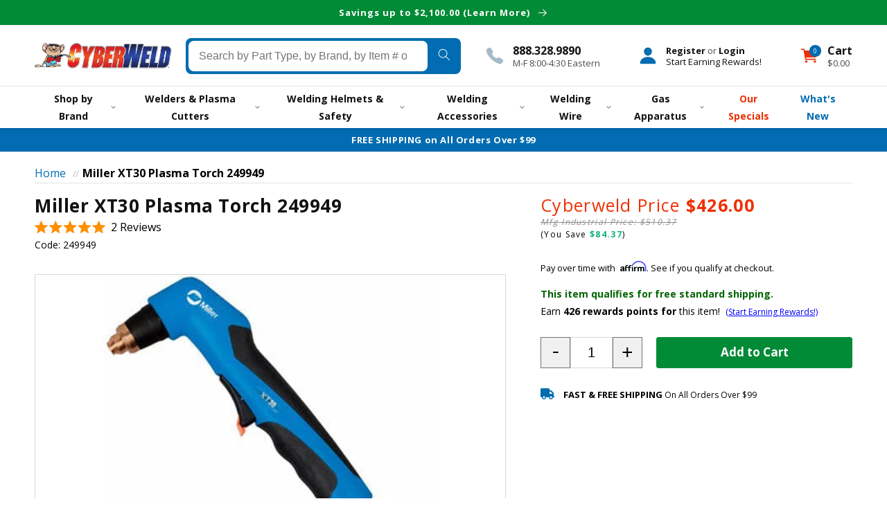

--- FILE ---
content_type: text/html; charset=utf-8
request_url: https://store.cyberweld.com/products/miller-xt30-plasma-torch-249949
body_size: 51695
content:
<!doctype html>
<html class="no-js" lang="en">
  <!-- CYC START: theme.liquid -->
  <head>

    



<!-- seo-booster-json-ld-Breadcrumb -->
<script type="application/ld+json">
    {
        "@context": "http://schema.org",
        "@type": "BreadcrumbList",
        "itemListElement": [{
            "@type": "ListItem",
            "position": 1,
            "item": {
                "@type": "Website",
                "@id": "https://store.cyberweld.com",
                "name": "Cyberweld"
            }
        }]

 }
</script>

<!-- seo-booster-json-ld-product -->
<script type="application/ld+json">
    {
        "@context": "http://schema.org/",
        "@type": "Product",
        "gtin12": "715959572675",
        "productId": "715959572675",
        "url": "https://store.cyberweld.com/products/miller-xt30-plasma-torch-249949",
        "name": "Miller XT30 Plasma Torch 249949",
        "image": "https://store.cyberweld.com/cdn/shop/products/machine-accessories-miller-xt30-plasma-torch-249949-1205651531.jpg?v=1763448259",
        "description": "Miller XT30 Plasma Torch 249949",
        "brand": {
            "name": "Miller"
        },
        "sku": "249949",
        "weight": "4.0lb","aggregateRating": {
            "@type": "AggregateRating",
            "description": "Fera Product Reviews App",
            "ratingValue": "5.0",
            "reviewCount": "2"
        },
        "offers" : [
            {
                "@type" : "Offer" ,
                "gtin12": "715959572675",
                "priceCurrency" : "USD" ,
                "price" : "426.00" ,
                "priceValidUntil": "2026-04-21",
                "availability" : "http://schema.org/InStock" ,
                "itemCondition": "http://schema.org/NewCondition",
                "sku": "249949",
                "url" : "https://store.cyberweld.com/products/miller-xt30-plasma-torch-249949?variant=43708050473187",
                "seller" : {
                    "@type" : "Organization",
                    "name" : "Cyberweld"
                }
            }
        ]
    }
</script>



    <meta charset="utf-8">
    <meta http-equiv="X-UA-Compatible" content="IE=edge">
    <meta name="viewport" content="width=device-width,initial-scale=1">
    <meta name="theme-color" content="">
    <meta http-equiv="Expires" content="30" />
    <link rel="canonical" href="https://store.cyberweld.com/products/miller-xt30-plasma-torch-249949">


    <title>
      Miller XT30 Plasma Torch 249949
</title>

    
      <meta name="description" content="Miller® XT30 Plasma Torch 249949Genuine Miller® replacement plasma torch with 12&#39; leads. Suitable for Miller Spectrum® 375 X-TREME plasma cutter ONLY.Can be used as a direct replacement for the Miller ICE-27T plasma torch #225615.NOTE: All Miller® replacement plasma torches are shipped WITHOUT consumables.">
    

    

<meta property="og:site_name" content="Cyberweld">
<meta property="og:url" content="https://store.cyberweld.com/products/miller-xt30-plasma-torch-249949">
<meta property="og:title" content="Miller XT30 Plasma Torch 249949">
<meta property="og:type" content="product">
<meta property="og:description" content="Miller® XT30 Plasma Torch 249949Genuine Miller® replacement plasma torch with 12&#39; leads. Suitable for Miller Spectrum® 375 X-TREME plasma cutter ONLY.Can be used as a direct replacement for the Miller ICE-27T plasma torch #225615.NOTE: All Miller® replacement plasma torches are shipped WITHOUT consumables."><meta property="og:image" content="http://store.cyberweld.com/cdn/shop/products/machine-accessories-miller-xt30-plasma-torch-249949-1205651531.jpg?v=1763448259">
  <meta property="og:image:secure_url" content="https://store.cyberweld.com/cdn/shop/products/machine-accessories-miller-xt30-plasma-torch-249949-1205651531.jpg?v=1763448259">
  <meta property="og:image:width" content="400">
  <meta property="og:image:height" content="406"><meta property="og:price:amount" content="426.00">
  <meta property="og:price:currency" content="USD"><meta name="twitter:site" content="@cyberweld"><meta name="twitter:card" content="summary_large_image">
<meta name="twitter:title" content="Miller XT30 Plasma Torch 249949">
<meta name="twitter:description" content="Miller® XT30 Plasma Torch 249949Genuine Miller® replacement plasma torch with 12&#39; leads. Suitable for Miller Spectrum® 375 X-TREME plasma cutter ONLY.Can be used as a direct replacement for the Miller ICE-27T plasma torch #225615.NOTE: All Miller® replacement plasma torches are shipped WITHOUT consumables.">

    <!-- CYC START: snip/cyc-head-preload -->

<link rel="preload" href="//store.cyberweld.com/cdn/shop/t/46/assets/cyc-base.css?v=175091017819298185381762982357" as="style" />




    <link rel="preload" href="//store.cyberweld.com/cdn/shop/products/machine-accessories-miller-xt30-plasma-torch-249949-1205651531_1500x.jpg?v=1763448259" as="image">


    




<!--CYC END: snip/cyc-head-preload -->
<link rel="icon" type="image/png" href="//store.cyberweld.com/cdn/shop/files/favicon_32x32.gif?v=1763453960"><!--<link rel="preconnect" href="https://fonts.shopifycdn.com" crossorigin>-->

    

    <script src="//store.cyberweld.com/cdn/shop/t/46/assets/global.js?v=110603443841663626921741869052" defer="defer"></script>
    <script src="//store.cyberweld.com/cdn/shop/t/46/assets/header.js?v=20175980516063841321762981881" defer="defer"></script>
    
    <script src="//store.cyberweld.com/cdn/shop/t/46/assets/ajaxinate.min.js?v=69145893314062996711689167559" defer="defer"></script>
    
    <script>window.performance && window.performance.mark && window.performance.mark('shopify.content_for_header.start');</script><meta name="google-site-verification" content="IkpVtpm8awaGe-nA4-AXwpjZ13RvY3eqZSb98PSKC8k">
<meta id="shopify-digital-wallet" name="shopify-digital-wallet" content="/60838641891/digital_wallets/dialog">
<meta name="shopify-checkout-api-token" content="40741e6b1a6b173a564aed3d20cefd25">
<meta id="in-context-paypal-metadata" data-shop-id="60838641891" data-venmo-supported="true" data-environment="production" data-locale="en_US" data-paypal-v4="true" data-currency="USD">
<link rel="alternate" type="application/json+oembed" href="https://store.cyberweld.com/products/miller-xt30-plasma-torch-249949.oembed">
<script async="async" src="/checkouts/internal/preloads.js?locale=en-US"></script>
<link rel="preconnect" href="https://shop.app" crossorigin="anonymous">
<script async="async" src="https://shop.app/checkouts/internal/preloads.js?locale=en-US&shop_id=60838641891" crossorigin="anonymous"></script>
<script id="apple-pay-shop-capabilities" type="application/json">{"shopId":60838641891,"countryCode":"US","currencyCode":"USD","merchantCapabilities":["supports3DS"],"merchantId":"gid:\/\/shopify\/Shop\/60838641891","merchantName":"Cyberweld","requiredBillingContactFields":["postalAddress","email","phone"],"requiredShippingContactFields":["postalAddress","email","phone"],"shippingType":"shipping","supportedNetworks":["visa","masterCard","amex","discover","elo","jcb"],"total":{"type":"pending","label":"Cyberweld","amount":"1.00"},"shopifyPaymentsEnabled":true,"supportsSubscriptions":true}</script>
<script id="shopify-features" type="application/json">{"accessToken":"40741e6b1a6b173a564aed3d20cefd25","betas":["rich-media-storefront-analytics"],"domain":"store.cyberweld.com","predictiveSearch":true,"shopId":60838641891,"locale":"en"}</script>
<script>var Shopify = Shopify || {};
Shopify.shop = "cyberweld.myshopify.com";
Shopify.locale = "en";
Shopify.currency = {"active":"USD","rate":"1.0"};
Shopify.country = "US";
Shopify.theme = {"name":"CYCCyberweld\/mainV2","id":136518336739,"schema_name":"Dawn","schema_version":"2.3.0","theme_store_id":null,"role":"main"};
Shopify.theme.handle = "null";
Shopify.theme.style = {"id":null,"handle":null};
Shopify.cdnHost = "store.cyberweld.com/cdn";
Shopify.routes = Shopify.routes || {};
Shopify.routes.root = "/";</script>
<script type="module">!function(o){(o.Shopify=o.Shopify||{}).modules=!0}(window);</script>
<script>!function(o){function n(){var o=[];function n(){o.push(Array.prototype.slice.apply(arguments))}return n.q=o,n}var t=o.Shopify=o.Shopify||{};t.loadFeatures=n(),t.autoloadFeatures=n()}(window);</script>
<script>
  window.ShopifyPay = window.ShopifyPay || {};
  window.ShopifyPay.apiHost = "shop.app\/pay";
  window.ShopifyPay.redirectState = null;
</script>
<script id="shop-js-analytics" type="application/json">{"pageType":"product"}</script>
<script defer="defer" async type="module" src="//store.cyberweld.com/cdn/shopifycloud/shop-js/modules/v2/client.init-shop-cart-sync_BdyHc3Nr.en.esm.js"></script>
<script defer="defer" async type="module" src="//store.cyberweld.com/cdn/shopifycloud/shop-js/modules/v2/chunk.common_Daul8nwZ.esm.js"></script>
<script type="module">
  await import("//store.cyberweld.com/cdn/shopifycloud/shop-js/modules/v2/client.init-shop-cart-sync_BdyHc3Nr.en.esm.js");
await import("//store.cyberweld.com/cdn/shopifycloud/shop-js/modules/v2/chunk.common_Daul8nwZ.esm.js");

  window.Shopify.SignInWithShop?.initShopCartSync?.({"fedCMEnabled":true,"windoidEnabled":true});

</script>
<script>
  window.Shopify = window.Shopify || {};
  if (!window.Shopify.featureAssets) window.Shopify.featureAssets = {};
  window.Shopify.featureAssets['shop-js'] = {"shop-cart-sync":["modules/v2/client.shop-cart-sync_QYOiDySF.en.esm.js","modules/v2/chunk.common_Daul8nwZ.esm.js"],"init-fed-cm":["modules/v2/client.init-fed-cm_DchLp9rc.en.esm.js","modules/v2/chunk.common_Daul8nwZ.esm.js"],"shop-button":["modules/v2/client.shop-button_OV7bAJc5.en.esm.js","modules/v2/chunk.common_Daul8nwZ.esm.js"],"init-windoid":["modules/v2/client.init-windoid_DwxFKQ8e.en.esm.js","modules/v2/chunk.common_Daul8nwZ.esm.js"],"shop-cash-offers":["modules/v2/client.shop-cash-offers_DWtL6Bq3.en.esm.js","modules/v2/chunk.common_Daul8nwZ.esm.js","modules/v2/chunk.modal_CQq8HTM6.esm.js"],"shop-toast-manager":["modules/v2/client.shop-toast-manager_CX9r1SjA.en.esm.js","modules/v2/chunk.common_Daul8nwZ.esm.js"],"init-shop-email-lookup-coordinator":["modules/v2/client.init-shop-email-lookup-coordinator_UhKnw74l.en.esm.js","modules/v2/chunk.common_Daul8nwZ.esm.js"],"pay-button":["modules/v2/client.pay-button_DzxNnLDY.en.esm.js","modules/v2/chunk.common_Daul8nwZ.esm.js"],"avatar":["modules/v2/client.avatar_BTnouDA3.en.esm.js"],"init-shop-cart-sync":["modules/v2/client.init-shop-cart-sync_BdyHc3Nr.en.esm.js","modules/v2/chunk.common_Daul8nwZ.esm.js"],"shop-login-button":["modules/v2/client.shop-login-button_D8B466_1.en.esm.js","modules/v2/chunk.common_Daul8nwZ.esm.js","modules/v2/chunk.modal_CQq8HTM6.esm.js"],"init-customer-accounts-sign-up":["modules/v2/client.init-customer-accounts-sign-up_C8fpPm4i.en.esm.js","modules/v2/client.shop-login-button_D8B466_1.en.esm.js","modules/v2/chunk.common_Daul8nwZ.esm.js","modules/v2/chunk.modal_CQq8HTM6.esm.js"],"init-shop-for-new-customer-accounts":["modules/v2/client.init-shop-for-new-customer-accounts_CVTO0Ztu.en.esm.js","modules/v2/client.shop-login-button_D8B466_1.en.esm.js","modules/v2/chunk.common_Daul8nwZ.esm.js","modules/v2/chunk.modal_CQq8HTM6.esm.js"],"init-customer-accounts":["modules/v2/client.init-customer-accounts_dRgKMfrE.en.esm.js","modules/v2/client.shop-login-button_D8B466_1.en.esm.js","modules/v2/chunk.common_Daul8nwZ.esm.js","modules/v2/chunk.modal_CQq8HTM6.esm.js"],"shop-follow-button":["modules/v2/client.shop-follow-button_CkZpjEct.en.esm.js","modules/v2/chunk.common_Daul8nwZ.esm.js","modules/v2/chunk.modal_CQq8HTM6.esm.js"],"lead-capture":["modules/v2/client.lead-capture_BntHBhfp.en.esm.js","modules/v2/chunk.common_Daul8nwZ.esm.js","modules/v2/chunk.modal_CQq8HTM6.esm.js"],"checkout-modal":["modules/v2/client.checkout-modal_CfxcYbTm.en.esm.js","modules/v2/chunk.common_Daul8nwZ.esm.js","modules/v2/chunk.modal_CQq8HTM6.esm.js"],"shop-login":["modules/v2/client.shop-login_Da4GZ2H6.en.esm.js","modules/v2/chunk.common_Daul8nwZ.esm.js","modules/v2/chunk.modal_CQq8HTM6.esm.js"],"payment-terms":["modules/v2/client.payment-terms_MV4M3zvL.en.esm.js","modules/v2/chunk.common_Daul8nwZ.esm.js","modules/v2/chunk.modal_CQq8HTM6.esm.js"]};
</script>
<script>(function() {
  var isLoaded = false;
  function asyncLoad() {
    if (isLoaded) return;
    isLoaded = true;
    var urls = ["https:\/\/app.cpscentral.com\/admside\/js\/Shopify_App\/shopify.js?shop=cyberweld.myshopify.com","https:\/\/app.cpscentral.com\/admside\/js\/Shopify_App\/shopify_cart.js?shop=cyberweld.myshopify.com","https:\/\/cdn.shopify.com\/s\/files\/1\/0608\/3864\/1891\/t\/46\/assets\/affirmShopify.js?v=1748377620\u0026shop=cyberweld.myshopify.com","https:\/\/searchanise-ef84.kxcdn.com\/widgets\/shopify\/init.js?a=4P1W7L1F1C\u0026shop=cyberweld.myshopify.com","\/\/backinstock.useamp.com\/widget\/75892_1767159508.js?category=bis\u0026v=6\u0026shop=cyberweld.myshopify.com","\/\/cdn.shopify.com\/proxy\/a7f76e1c9fe209d28db82931d87a7e0239585b878a5e632063c3c15ad3c89f29\/api.kount.com\/shopify\/js?m_id=154100\u0026shop=cyberweld.myshopify.com\u0026sp-cache-control=cHVibGljLCBtYXgtYWdlPTkwMA"];
    for (var i = 0; i < urls.length; i++) {
      var s = document.createElement('script');
      s.type = 'text/javascript';
      s.async = true;
      s.src = urls[i];
      var x = document.getElementsByTagName('script')[0];
      x.parentNode.insertBefore(s, x);
    }
  };
  if(window.attachEvent) {
    window.attachEvent('onload', asyncLoad);
  } else {
    window.addEventListener('load', asyncLoad, false);
  }
})();</script>
<script id="__st">var __st={"a":60838641891,"offset":-18000,"reqid":"9b66850b-b1a0-4a45-913e-7761101eee29-1769015140","pageurl":"store.cyberweld.com\/products\/miller-xt30-plasma-torch-249949","u":"77ff86396e7a","p":"product","rtyp":"product","rid":7657893691619};</script>
<script>window.ShopifyPaypalV4VisibilityTracking = true;</script>
<script id="captcha-bootstrap">!function(){'use strict';const t='contact',e='account',n='new_comment',o=[[t,t],['blogs',n],['comments',n],[t,'customer']],c=[[e,'customer_login'],[e,'guest_login'],[e,'recover_customer_password'],[e,'create_customer']],r=t=>t.map((([t,e])=>`form[action*='/${t}']:not([data-nocaptcha='true']) input[name='form_type'][value='${e}']`)).join(','),a=t=>()=>t?[...document.querySelectorAll(t)].map((t=>t.form)):[];function s(){const t=[...o],e=r(t);return a(e)}const i='password',u='form_key',d=['recaptcha-v3-token','g-recaptcha-response','h-captcha-response',i],f=()=>{try{return window.sessionStorage}catch{return}},m='__shopify_v',_=t=>t.elements[u];function p(t,e,n=!1){try{const o=window.sessionStorage,c=JSON.parse(o.getItem(e)),{data:r}=function(t){const{data:e,action:n}=t;return t[m]||n?{data:e,action:n}:{data:t,action:n}}(c);for(const[e,n]of Object.entries(r))t.elements[e]&&(t.elements[e].value=n);n&&o.removeItem(e)}catch(o){console.error('form repopulation failed',{error:o})}}const l='form_type',E='cptcha';function T(t){t.dataset[E]=!0}const w=window,h=w.document,L='Shopify',v='ce_forms',y='captcha';let A=!1;((t,e)=>{const n=(g='f06e6c50-85a8-45c8-87d0-21a2b65856fe',I='https://cdn.shopify.com/shopifycloud/storefront-forms-hcaptcha/ce_storefront_forms_captcha_hcaptcha.v1.5.2.iife.js',D={infoText:'Protected by hCaptcha',privacyText:'Privacy',termsText:'Terms'},(t,e,n)=>{const o=w[L][v],c=o.bindForm;if(c)return c(t,g,e,D).then(n);var r;o.q.push([[t,g,e,D],n]),r=I,A||(h.body.append(Object.assign(h.createElement('script'),{id:'captcha-provider',async:!0,src:r})),A=!0)});var g,I,D;w[L]=w[L]||{},w[L][v]=w[L][v]||{},w[L][v].q=[],w[L][y]=w[L][y]||{},w[L][y].protect=function(t,e){n(t,void 0,e),T(t)},Object.freeze(w[L][y]),function(t,e,n,w,h,L){const[v,y,A,g]=function(t,e,n){const i=e?o:[],u=t?c:[],d=[...i,...u],f=r(d),m=r(i),_=r(d.filter((([t,e])=>n.includes(e))));return[a(f),a(m),a(_),s()]}(w,h,L),I=t=>{const e=t.target;return e instanceof HTMLFormElement?e:e&&e.form},D=t=>v().includes(t);t.addEventListener('submit',(t=>{const e=I(t);if(!e)return;const n=D(e)&&!e.dataset.hcaptchaBound&&!e.dataset.recaptchaBound,o=_(e),c=g().includes(e)&&(!o||!o.value);(n||c)&&t.preventDefault(),c&&!n&&(function(t){try{if(!f())return;!function(t){const e=f();if(!e)return;const n=_(t);if(!n)return;const o=n.value;o&&e.removeItem(o)}(t);const e=Array.from(Array(32),(()=>Math.random().toString(36)[2])).join('');!function(t,e){_(t)||t.append(Object.assign(document.createElement('input'),{type:'hidden',name:u})),t.elements[u].value=e}(t,e),function(t,e){const n=f();if(!n)return;const o=[...t.querySelectorAll(`input[type='${i}']`)].map((({name:t})=>t)),c=[...d,...o],r={};for(const[a,s]of new FormData(t).entries())c.includes(a)||(r[a]=s);n.setItem(e,JSON.stringify({[m]:1,action:t.action,data:r}))}(t,e)}catch(e){console.error('failed to persist form',e)}}(e),e.submit())}));const S=(t,e)=>{t&&!t.dataset[E]&&(n(t,e.some((e=>e===t))),T(t))};for(const o of['focusin','change'])t.addEventListener(o,(t=>{const e=I(t);D(e)&&S(e,y())}));const B=e.get('form_key'),M=e.get(l),P=B&&M;t.addEventListener('DOMContentLoaded',(()=>{const t=y();if(P)for(const e of t)e.elements[l].value===M&&p(e,B);[...new Set([...A(),...v().filter((t=>'true'===t.dataset.shopifyCaptcha))])].forEach((e=>S(e,t)))}))}(h,new URLSearchParams(w.location.search),n,t,e,['guest_login'])})(!0,!0)}();</script>
<script integrity="sha256-4kQ18oKyAcykRKYeNunJcIwy7WH5gtpwJnB7kiuLZ1E=" data-source-attribution="shopify.loadfeatures" defer="defer" src="//store.cyberweld.com/cdn/shopifycloud/storefront/assets/storefront/load_feature-a0a9edcb.js" crossorigin="anonymous"></script>
<script crossorigin="anonymous" defer="defer" src="//store.cyberweld.com/cdn/shopifycloud/storefront/assets/shopify_pay/storefront-65b4c6d7.js?v=20250812"></script>
<script data-source-attribution="shopify.dynamic_checkout.dynamic.init">var Shopify=Shopify||{};Shopify.PaymentButton=Shopify.PaymentButton||{isStorefrontPortableWallets:!0,init:function(){window.Shopify.PaymentButton.init=function(){};var t=document.createElement("script");t.src="https://store.cyberweld.com/cdn/shopifycloud/portable-wallets/latest/portable-wallets.en.js",t.type="module",document.head.appendChild(t)}};
</script>
<script data-source-attribution="shopify.dynamic_checkout.buyer_consent">
  function portableWalletsHideBuyerConsent(e){var t=document.getElementById("shopify-buyer-consent"),n=document.getElementById("shopify-subscription-policy-button");t&&n&&(t.classList.add("hidden"),t.setAttribute("aria-hidden","true"),n.removeEventListener("click",e))}function portableWalletsShowBuyerConsent(e){var t=document.getElementById("shopify-buyer-consent"),n=document.getElementById("shopify-subscription-policy-button");t&&n&&(t.classList.remove("hidden"),t.removeAttribute("aria-hidden"),n.addEventListener("click",e))}window.Shopify?.PaymentButton&&(window.Shopify.PaymentButton.hideBuyerConsent=portableWalletsHideBuyerConsent,window.Shopify.PaymentButton.showBuyerConsent=portableWalletsShowBuyerConsent);
</script>
<script data-source-attribution="shopify.dynamic_checkout.cart.bootstrap">document.addEventListener("DOMContentLoaded",(function(){function t(){return document.querySelector("shopify-accelerated-checkout-cart, shopify-accelerated-checkout")}if(t())Shopify.PaymentButton.init();else{new MutationObserver((function(e,n){t()&&(Shopify.PaymentButton.init(),n.disconnect())})).observe(document.body,{childList:!0,subtree:!0})}}));
</script>
<link id="shopify-accelerated-checkout-styles" rel="stylesheet" media="screen" href="https://store.cyberweld.com/cdn/shopifycloud/portable-wallets/latest/accelerated-checkout-backwards-compat.css" crossorigin="anonymous">
<style id="shopify-accelerated-checkout-cart">
        #shopify-buyer-consent {
  margin-top: 1em;
  display: inline-block;
  width: 100%;
}

#shopify-buyer-consent.hidden {
  display: none;
}

#shopify-subscription-policy-button {
  background: none;
  border: none;
  padding: 0;
  text-decoration: underline;
  font-size: inherit;
  cursor: pointer;
}

#shopify-subscription-policy-button::before {
  box-shadow: none;
}

      </style>
<script id="sections-script" data-sections="main-product,footer" defer="defer" src="//store.cyberweld.com/cdn/shop/t/46/compiled_assets/scripts.js?v=52001"></script>
<script>window.performance && window.performance.mark && window.performance.mark('shopify.content_for_header.end');</script>



    <style data-shopify>
      :root {
        --font-body-family: 'Open Sans', sans-serif;
        --font-body-style: normal;
        --font-body-weight: 400;

        --font-heading-family: "Open Sans", sans-serif;
        --font-heading-style: normal;
        --font-heading-weight: 400;

        --font-body-scale: 1.0;
        --font-heading-scale: 1.0;

        --color-base-text: 18, 18, 18;
        --color-base-background-1: 255, 255, 255;
        --color-base-background-2: 243, 243, 243;
        --color-base-solid-button-labels: 255, 255, 255;
        --color-base-outline-button-labels: 18, 18, 18;
        --color-base-accent-1: 1, 108, 177;
        --color-base-accent-2: 238, 47, 2;
        --payment-terms-background-color: #ffffff;

        --gradient-base-background-1: #ffffff;
        --gradient-base-background-2: #f3f3f3;
        --gradient-base-accent-1: #016cb1;
        --gradient-base-accent-2: #ee2f02;

        --page-width: 160rem;
        --page-width-margin: 2rem;
      }

      *,
      *::before,
      *::after {
        box-sizing: inherit;
      }

      html {
        box-sizing: border-box;
        font-size: calc(var(--font-body-scale) * 62.5%);
        height: 100%;
      }

      body {
        margin: 0;
        font-size: 1.5rem;
        letter-spacing: 0;
        line-height: calc(1 + 0.8 / var(--font-body-scale));
        font-family: var(--font-body-family);
        font-style: var(--font-body-style);
        font-weight: var(--font-body-weight);
      }

      @media screen and (min-width: 750px) {
        body {
          font-size: 1.6rem;
        }
      }
    </style>
     
     <link href="//store.cyberweld.com/cdn/shop/t/46/assets/cyc-base.css?v=175091017819298185381762982357" rel="stylesheet" type="text/css" media="all" />
<link rel="stylesheet" href="//store.cyberweld.com/cdn/shop/t/46/assets/component-predictive-search.css?v=117263436844117989921689167559" media="print" onload="this.media='all'"><script>document.documentElement.className = document.documentElement.className.replace('no-js', 'js');</script>

    <script src="https://files.cyberweld.com/scripts/jquery-3.6.0.min.js" integrity="sha256-/xUj+3OJU5yExlq6GSYGSHk7tPXikynS7ogEvDej/m4=" crossorigin="anonymous"></script>
   
    
    
    <link rel="stylesheet" href="https://files.cyberweld.com/fontawesome611/css/all.min.css" media="print" onload="this.media='all'; this.onload=null;"/>
    
  <!-- BEGIN app block: shopify://apps/klaviyo-email-marketing-sms/blocks/klaviyo-onsite-embed/2632fe16-c075-4321-a88b-50b567f42507 -->












  <script async src="https://static.klaviyo.com/onsite/js/VAcsrw/klaviyo.js?company_id=VAcsrw"></script>
  <script>!function(){if(!window.klaviyo){window._klOnsite=window._klOnsite||[];try{window.klaviyo=new Proxy({},{get:function(n,i){return"push"===i?function(){var n;(n=window._klOnsite).push.apply(n,arguments)}:function(){for(var n=arguments.length,o=new Array(n),w=0;w<n;w++)o[w]=arguments[w];var t="function"==typeof o[o.length-1]?o.pop():void 0,e=new Promise((function(n){window._klOnsite.push([i].concat(o,[function(i){t&&t(i),n(i)}]))}));return e}}})}catch(n){window.klaviyo=window.klaviyo||[],window.klaviyo.push=function(){var n;(n=window._klOnsite).push.apply(n,arguments)}}}}();</script>

  
    <script id="viewed_product">
      if (item == null) {
        var _learnq = _learnq || [];

        var MetafieldReviews = null
        var MetafieldYotpoRating = null
        var MetafieldYotpoCount = null
        var MetafieldLooxRating = null
        var MetafieldLooxCount = null
        var okendoProduct = null
        var okendoProductReviewCount = null
        var okendoProductReviewAverageValue = null
        try {
          // The following fields are used for Customer Hub recently viewed in order to add reviews.
          // This information is not part of __kla_viewed. Instead, it is part of __kla_viewed_reviewed_items
          MetafieldReviews = {"rating":{"scale_min":"1.0","scale_max":"5.0","value":"5.0"},"rating_count":2};
          MetafieldYotpoRating = null
          MetafieldYotpoCount = null
          MetafieldLooxRating = null
          MetafieldLooxCount = null

          okendoProduct = {"reviewCount":2,"reviewAverageValue":"5.0"}
          // If the okendo metafield is not legacy, it will error, which then requires the new json formatted data
          if (okendoProduct && 'error' in okendoProduct) {
            okendoProduct = null
          }
          okendoProductReviewCount = okendoProduct ? okendoProduct.reviewCount : null
          okendoProductReviewAverageValue = okendoProduct ? okendoProduct.reviewAverageValue : null
        } catch (error) {
          console.error('Error in Klaviyo onsite reviews tracking:', error);
        }

        var item = {
          Name: "Miller XT30 Plasma Torch 249949",
          ProductID: 7657893691619,
          Categories: ["Miller Accessories","Miller Plasma Torches \u0026 Parts","Plasma Torches \u0026 Parts"],
          ImageURL: "https://store.cyberweld.com/cdn/shop/products/machine-accessories-miller-xt30-plasma-torch-249949-1205651531_grande.jpg?v=1763448259",
          URL: "https://store.cyberweld.com/products/miller-xt30-plasma-torch-249949",
          Brand: "Miller",
          Price: "$426.00",
          Value: "426.00",
          CompareAtPrice: "$510.37"
        };
        _learnq.push(['track', 'Viewed Product', item]);
        _learnq.push(['trackViewedItem', {
          Title: item.Name,
          ItemId: item.ProductID,
          Categories: item.Categories,
          ImageUrl: item.ImageURL,
          Url: item.URL,
          Metadata: {
            Brand: item.Brand,
            Price: item.Price,
            Value: item.Value,
            CompareAtPrice: item.CompareAtPrice
          },
          metafields:{
            reviews: MetafieldReviews,
            yotpo:{
              rating: MetafieldYotpoRating,
              count: MetafieldYotpoCount,
            },
            loox:{
              rating: MetafieldLooxRating,
              count: MetafieldLooxCount,
            },
            okendo: {
              rating: okendoProductReviewAverageValue,
              count: okendoProductReviewCount,
            }
          }
        }]);
      }
    </script>
  




  <script>
    window.klaviyoReviewsProductDesignMode = false
  </script>







<!-- END app block --><!-- BEGIN app block: shopify://apps/okendo/blocks/theme-settings/bb689e69-ea70-4661-8fb7-ad24a2e23c29 --><!-- BEGIN app snippet: header-metafields -->










    <style data-oke-reviews-version="0.82.1" type="text/css" data-href="https://d3hw6dc1ow8pp2.cloudfront.net/reviews-widget-plus/css/okendo-reviews-styles.9d163ae1.css"></style><style data-oke-reviews-version="0.82.1" type="text/css" data-href="https://d3hw6dc1ow8pp2.cloudfront.net/reviews-widget-plus/css/modules/okendo-star-rating.4cb378a8.css"></style><style data-oke-reviews-version="0.82.1" type="text/css" data-href="https://d3hw6dc1ow8pp2.cloudfront.net/reviews-widget-plus/css/modules/okendo-reviews-keywords.0942444f.css"></style><style data-oke-reviews-version="0.82.1" type="text/css" data-href="https://d3hw6dc1ow8pp2.cloudfront.net/reviews-widget-plus/css/modules/okendo-reviews-summary.a0c9d7d6.css"></style><style type="text/css">.okeReviews[data-oke-container],div.okeReviews{font-size:14px;font-size:var(--oke-text-regular);font-weight:400;font-family:var(--oke-text-fontFamily);line-height:1.6}.okeReviews[data-oke-container] *,.okeReviews[data-oke-container] :after,.okeReviews[data-oke-container] :before,div.okeReviews *,div.okeReviews :after,div.okeReviews :before{box-sizing:border-box}.okeReviews[data-oke-container] h1,.okeReviews[data-oke-container] h2,.okeReviews[data-oke-container] h3,.okeReviews[data-oke-container] h4,.okeReviews[data-oke-container] h5,.okeReviews[data-oke-container] h6,div.okeReviews h1,div.okeReviews h2,div.okeReviews h3,div.okeReviews h4,div.okeReviews h5,div.okeReviews h6{font-size:1em;font-weight:400;line-height:1.4;margin:0}.okeReviews[data-oke-container] ul,div.okeReviews ul{padding:0;margin:0}.okeReviews[data-oke-container] li,div.okeReviews li{list-style-type:none;padding:0}.okeReviews[data-oke-container] p,div.okeReviews p{line-height:1.8;margin:0 0 4px}.okeReviews[data-oke-container] p:last-child,div.okeReviews p:last-child{margin-bottom:0}.okeReviews[data-oke-container] a,div.okeReviews a{text-decoration:none;color:inherit}.okeReviews[data-oke-container] button,div.okeReviews button{border-radius:0;border:0;box-shadow:none;margin:0;width:auto;min-width:auto;padding:0;background-color:transparent;min-height:auto}.okeReviews[data-oke-container] button,.okeReviews[data-oke-container] input,.okeReviews[data-oke-container] select,.okeReviews[data-oke-container] textarea,div.okeReviews button,div.okeReviews input,div.okeReviews select,div.okeReviews textarea{font-family:inherit;font-size:1em}.okeReviews[data-oke-container] label,.okeReviews[data-oke-container] select,div.okeReviews label,div.okeReviews select{display:inline}.okeReviews[data-oke-container] select,div.okeReviews select{width:auto}.okeReviews[data-oke-container] article,.okeReviews[data-oke-container] aside,div.okeReviews article,div.okeReviews aside{margin:0}.okeReviews[data-oke-container] table,div.okeReviews table{background:transparent;border:0;border-collapse:collapse;border-spacing:0;font-family:inherit;font-size:1em;table-layout:auto}.okeReviews[data-oke-container] table td,.okeReviews[data-oke-container] table th,.okeReviews[data-oke-container] table tr,div.okeReviews table td,div.okeReviews table th,div.okeReviews table tr{border:0;font-family:inherit;font-size:1em}.okeReviews[data-oke-container] table td,.okeReviews[data-oke-container] table th,div.okeReviews table td,div.okeReviews table th{background:transparent;font-weight:400;letter-spacing:normal;padding:0;text-align:left;text-transform:none;vertical-align:middle}.okeReviews[data-oke-container] table tr:hover td,.okeReviews[data-oke-container] table tr:hover th,div.okeReviews table tr:hover td,div.okeReviews table tr:hover th{background:transparent}.okeReviews[data-oke-container] fieldset,div.okeReviews fieldset{border:0;padding:0;margin:0;min-width:0}.okeReviews[data-oke-container] img,.okeReviews[data-oke-container] svg,div.okeReviews img,div.okeReviews svg{max-width:none}.okeReviews[data-oke-container] div:empty,div.okeReviews div:empty{display:block}.okeReviews[data-oke-container] .oke-icon:before,div.okeReviews .oke-icon:before{font-family:oke-widget-icons!important;font-style:normal;font-weight:400;font-variant:normal;text-transform:none;line-height:1;-webkit-font-smoothing:antialiased;-moz-osx-font-smoothing:grayscale;color:inherit}.okeReviews[data-oke-container] .oke-icon--select-arrow:before,div.okeReviews .oke-icon--select-arrow:before{content:""}.okeReviews[data-oke-container] .oke-icon--loading:before,div.okeReviews .oke-icon--loading:before{content:""}.okeReviews[data-oke-container] .oke-icon--pencil:before,div.okeReviews .oke-icon--pencil:before{content:""}.okeReviews[data-oke-container] .oke-icon--filter:before,div.okeReviews .oke-icon--filter:before{content:""}.okeReviews[data-oke-container] .oke-icon--play:before,div.okeReviews .oke-icon--play:before{content:""}.okeReviews[data-oke-container] .oke-icon--tick-circle:before,div.okeReviews .oke-icon--tick-circle:before{content:""}.okeReviews[data-oke-container] .oke-icon--chevron-left:before,div.okeReviews .oke-icon--chevron-left:before{content:""}.okeReviews[data-oke-container] .oke-icon--chevron-right:before,div.okeReviews .oke-icon--chevron-right:before{content:""}.okeReviews[data-oke-container] .oke-icon--thumbs-down:before,div.okeReviews .oke-icon--thumbs-down:before{content:""}.okeReviews[data-oke-container] .oke-icon--thumbs-up:before,div.okeReviews .oke-icon--thumbs-up:before{content:""}.okeReviews[data-oke-container] .oke-icon--close:before,div.okeReviews .oke-icon--close:before{content:""}.okeReviews[data-oke-container] .oke-icon--chevron-up:before,div.okeReviews .oke-icon--chevron-up:before{content:""}.okeReviews[data-oke-container] .oke-icon--chevron-down:before,div.okeReviews .oke-icon--chevron-down:before{content:""}.okeReviews[data-oke-container] .oke-icon--star:before,div.okeReviews .oke-icon--star:before{content:""}.okeReviews[data-oke-container] .oke-icon--magnifying-glass:before,div.okeReviews .oke-icon--magnifying-glass:before{content:""}@font-face{font-family:oke-widget-icons;src:url(https://d3hw6dc1ow8pp2.cloudfront.net/reviews-widget-plus/fonts/oke-widget-icons.ttf) format("truetype"),url(https://d3hw6dc1ow8pp2.cloudfront.net/reviews-widget-plus/fonts/oke-widget-icons.woff) format("woff"),url(https://d3hw6dc1ow8pp2.cloudfront.net/reviews-widget-plus/img/oke-widget-icons.bc0d6b0a.svg) format("svg");font-weight:400;font-style:normal;font-display:block}.okeReviews[data-oke-container] .oke-button,div.okeReviews .oke-button{display:inline-block;border-style:solid;border-color:var(--oke-button-borderColor);border-width:var(--oke-button-borderWidth);background-color:var(--oke-button-backgroundColor);line-height:1;padding:12px 24px;margin:0;border-radius:var(--oke-button-borderRadius);color:var(--oke-button-textColor);text-align:center;position:relative;font-weight:var(--oke-button-fontWeight);font-size:var(--oke-button-fontSize);font-family:var(--oke-button-fontFamily);outline:0}.okeReviews[data-oke-container] .oke-button-text,.okeReviews[data-oke-container] .oke-button .oke-icon,div.okeReviews .oke-button-text,div.okeReviews .oke-button .oke-icon{line-height:1}.okeReviews[data-oke-container] .oke-button.oke-is-loading,div.okeReviews .oke-button.oke-is-loading{position:relative}.okeReviews[data-oke-container] .oke-button.oke-is-loading:before,div.okeReviews .oke-button.oke-is-loading:before{font-family:oke-widget-icons!important;font-style:normal;font-weight:400;font-variant:normal;text-transform:none;line-height:1;-webkit-font-smoothing:antialiased;-moz-osx-font-smoothing:grayscale;content:"";color:undefined;font-size:12px;display:inline-block;animation:oke-spin 1s linear infinite;position:absolute;width:12px;height:12px;top:0;left:0;bottom:0;right:0;margin:auto}.okeReviews[data-oke-container] .oke-button.oke-is-loading>*,div.okeReviews .oke-button.oke-is-loading>*{opacity:0}.okeReviews[data-oke-container] .oke-button.oke-is-active,div.okeReviews .oke-button.oke-is-active{background-color:var(--oke-button-backgroundColorActive);color:var(--oke-button-textColorActive);border-color:var(--oke-button-borderColorActive)}.okeReviews[data-oke-container] .oke-button:not(.oke-is-loading),div.okeReviews .oke-button:not(.oke-is-loading){cursor:pointer}.okeReviews[data-oke-container] .oke-button:not(.oke-is-loading):not(.oke-is-active):hover,div.okeReviews .oke-button:not(.oke-is-loading):not(.oke-is-active):hover{background-color:var(--oke-button-backgroundColorHover);color:var(--oke-button-textColorHover);border-color:var(--oke-button-borderColorHover);box-shadow:0 0 0 2px var(--oke-button-backgroundColorHover)}.okeReviews[data-oke-container] .oke-button:not(.oke-is-loading):not(.oke-is-active):active,.okeReviews[data-oke-container] .oke-button:not(.oke-is-loading):not(.oke-is-active):hover:active,div.okeReviews .oke-button:not(.oke-is-loading):not(.oke-is-active):active,div.okeReviews .oke-button:not(.oke-is-loading):not(.oke-is-active):hover:active{background-color:var(--oke-button-backgroundColorActive);color:var(--oke-button-textColorActive);border-color:var(--oke-button-borderColorActive)}.okeReviews[data-oke-container] .oke-title,div.okeReviews .oke-title{font-weight:var(--oke-title-fontWeight);font-size:var(--oke-title-fontSize);font-family:var(--oke-title-fontFamily)}.okeReviews[data-oke-container] .oke-bodyText,div.okeReviews .oke-bodyText{font-weight:var(--oke-bodyText-fontWeight);font-size:var(--oke-bodyText-fontSize);font-family:var(--oke-bodyText-fontFamily)}.okeReviews[data-oke-container] .oke-linkButton,div.okeReviews .oke-linkButton{cursor:pointer;font-weight:700;pointer-events:auto;text-decoration:underline}.okeReviews[data-oke-container] .oke-linkButton:hover,div.okeReviews .oke-linkButton:hover{text-decoration:none}.okeReviews[data-oke-container] .oke-readMore,div.okeReviews .oke-readMore{cursor:pointer;color:inherit;text-decoration:underline}.okeReviews[data-oke-container] .oke-select,div.okeReviews .oke-select{cursor:pointer;background-repeat:no-repeat;background-position-x:100%;background-position-y:50%;border:none;padding:0 24px 0 12px;-moz-appearance:none;appearance:none;color:inherit;-webkit-appearance:none;background-color:transparent;background-image:url("data:image/svg+xml;charset=utf-8,%3Csvg fill='currentColor' xmlns='http://www.w3.org/2000/svg' viewBox='0 0 24 24'%3E%3Cpath d='M7 10l5 5 5-5z'/%3E%3Cpath d='M0 0h24v24H0z' fill='none'/%3E%3C/svg%3E");outline-offset:4px}.okeReviews[data-oke-container] .oke-select:disabled,div.okeReviews .oke-select:disabled{background-color:transparent;background-image:url("data:image/svg+xml;charset=utf-8,%3Csvg fill='%239a9db1' xmlns='http://www.w3.org/2000/svg' viewBox='0 0 24 24'%3E%3Cpath d='M7 10l5 5 5-5z'/%3E%3Cpath d='M0 0h24v24H0z' fill='none'/%3E%3C/svg%3E")}.okeReviews[data-oke-container] .oke-loader,div.okeReviews .oke-loader{position:relative}.okeReviews[data-oke-container] .oke-loader:before,div.okeReviews .oke-loader:before{font-family:oke-widget-icons!important;font-style:normal;font-weight:400;font-variant:normal;text-transform:none;line-height:1;-webkit-font-smoothing:antialiased;-moz-osx-font-smoothing:grayscale;content:"";color:var(--oke-text-secondaryColor);font-size:12px;display:inline-block;animation:oke-spin 1s linear infinite;position:absolute;width:12px;height:12px;top:0;left:0;bottom:0;right:0;margin:auto}.okeReviews[data-oke-container] .oke-a11yText,div.okeReviews .oke-a11yText{border:0;clip:rect(0 0 0 0);height:1px;margin:-1px;overflow:hidden;padding:0;position:absolute;width:1px}.okeReviews[data-oke-container] .oke-hidden,div.okeReviews .oke-hidden{display:none}.okeReviews[data-oke-container] .oke-modal,div.okeReviews .oke-modal{bottom:0;left:0;overflow:auto;position:fixed;right:0;top:0;z-index:2147483647;max-height:100%;background-color:rgba(0,0,0,.5);padding:40px 0 32px}@media only screen and (min-width:1024px){.okeReviews[data-oke-container] .oke-modal,div.okeReviews .oke-modal{display:flex;align-items:center;padding:48px 0}}.okeReviews[data-oke-container] .oke-modal ::-moz-selection,div.okeReviews .oke-modal ::-moz-selection{background-color:rgba(39,45,69,.2)}.okeReviews[data-oke-container] .oke-modal ::selection,div.okeReviews .oke-modal ::selection{background-color:rgba(39,45,69,.2)}.okeReviews[data-oke-container] .oke-modal,.okeReviews[data-oke-container] .oke-modal p,div.okeReviews .oke-modal,div.okeReviews .oke-modal p{color:#272d45}.okeReviews[data-oke-container] .oke-modal-content,div.okeReviews .oke-modal-content{background-color:#fff;margin:auto;position:relative;will-change:transform,opacity;width:calc(100% - 64px)}@media only screen and (min-width:1024px){.okeReviews[data-oke-container] .oke-modal-content,div.okeReviews .oke-modal-content{max-width:1000px}}.okeReviews[data-oke-container] .oke-modal-close,div.okeReviews .oke-modal-close{cursor:pointer;position:absolute;width:32px;height:32px;top:-32px;padding:4px;right:-4px;line-height:1}.okeReviews[data-oke-container] .oke-modal-close:before,div.okeReviews .oke-modal-close:before{font-family:oke-widget-icons!important;font-style:normal;font-weight:400;font-variant:normal;text-transform:none;line-height:1;-webkit-font-smoothing:antialiased;-moz-osx-font-smoothing:grayscale;content:"";color:#fff;font-size:24px;display:inline-block;width:24px;height:24px}.okeReviews[data-oke-container] .oke-modal-overlay,div.okeReviews .oke-modal-overlay{background-color:rgba(43,46,56,.9)}@media only screen and (min-width:1024px){.okeReviews[data-oke-container] .oke-modal--large .oke-modal-content,div.okeReviews .oke-modal--large .oke-modal-content{max-width:1200px}}.okeReviews[data-oke-container] .oke-modal .oke-helpful,.okeReviews[data-oke-container] .oke-modal .oke-helpful-vote-button,.okeReviews[data-oke-container] .oke-modal .oke-reviewContent-date,div.okeReviews .oke-modal .oke-helpful,div.okeReviews .oke-modal .oke-helpful-vote-button,div.okeReviews .oke-modal .oke-reviewContent-date{color:#676986}.oke-modal .okeReviews[data-oke-container].oke-w,.oke-modal div.okeReviews.oke-w{color:#272d45}.okeReviews[data-oke-container] .oke-tag,div.okeReviews .oke-tag{align-items:center;color:#272d45;display:flex;font-size:var(--oke-text-small);font-weight:600;text-align:left;position:relative;z-index:2;background-color:#f4f4f6;padding:4px 6px;border:none;border-radius:4px;gap:6px;line-height:1}.okeReviews[data-oke-container] .oke-tag svg,div.okeReviews .oke-tag svg{fill:currentColor;height:1rem}.okeReviews[data-oke-container] .hooper,div.okeReviews .hooper{height:auto}.okeReviews--left{text-align:left}.okeReviews--right{text-align:right}.okeReviews--center{text-align:center}.okeReviews :not([tabindex="-1"]):focus-visible{outline:5px auto highlight;outline:5px auto -webkit-focus-ring-color}.is-oke-modalOpen{overflow:hidden!important}img.oke-is-error{background-color:var(--oke-shadingColor);background-size:cover;background-position:50% 50%;box-shadow:inset 0 0 0 1px var(--oke-border-color)}@keyframes oke-spin{0%{transform:rotate(0deg)}to{transform:rotate(1turn)}}@keyframes oke-fade-in{0%{opacity:0}to{opacity:1}}
.oke-stars{line-height:1;position:relative;display:inline-block}.oke-stars-background svg{overflow:visible}.oke-stars-foreground{overflow:hidden;position:absolute;top:0;left:0}.oke-sr{display:inline-block;padding-top:var(--oke-starRating-spaceAbove);padding-bottom:var(--oke-starRating-spaceBelow)}.oke-sr .oke-is-clickable{cursor:pointer}.oke-sr--hidden{display:none}.oke-sr-count,.oke-sr-rating,.oke-sr-stars{display:inline-block;vertical-align:middle}.oke-sr-stars{line-height:1;margin-right:8px}.oke-sr-rating{display:none}.oke-sr-count--brackets:before{content:"("}.oke-sr-count--brackets:after{content:")"}
.oke-rk{display:block}.okeReviews[data-oke-container] .oke-reviewsKeywords-heading,div.okeReviews .oke-reviewsKeywords-heading{font-weight:700;margin-bottom:8px}.okeReviews[data-oke-container] .oke-reviewsKeywords-heading-skeleton,div.okeReviews .oke-reviewsKeywords-heading-skeleton{height:calc(var(--oke-button-fontSize) + 4px);width:150px}.okeReviews[data-oke-container] .oke-reviewsKeywords-list,div.okeReviews .oke-reviewsKeywords-list{display:inline-flex;align-items:center;flex-wrap:wrap;gap:4px}.okeReviews[data-oke-container] .oke-reviewsKeywords-list-category,div.okeReviews .oke-reviewsKeywords-list-category{background-color:var(--oke-filter-backgroundColor);color:var(--oke-filter-textColor);border:1px solid var(--oke-filter-borderColor);border-radius:var(--oke-filter-borderRadius);padding:6px 16px;transition:background-color .1s ease-out,border-color .1s ease-out;white-space:nowrap}.okeReviews[data-oke-container] .oke-reviewsKeywords-list-category.oke-is-clickable,div.okeReviews .oke-reviewsKeywords-list-category.oke-is-clickable{cursor:pointer}.okeReviews[data-oke-container] .oke-reviewsKeywords-list-category.oke-is-active,div.okeReviews .oke-reviewsKeywords-list-category.oke-is-active{background-color:var(--oke-filter-backgroundColorActive);color:var(--oke-filter-textColorActive);border-color:var(--oke-filter-borderColorActive)}.okeReviews[data-oke-container] .oke-reviewsKeywords .oke-translateButton,div.okeReviews .oke-reviewsKeywords .oke-translateButton{margin-top:12px}
.oke-rs{display:block}.oke-rs .oke-reviewsSummary.oke-is-preRender .oke-reviewsSummary-summary{-webkit-mask:linear-gradient(180deg,#000 0,#000 40%,transparent 95%,transparent 0) 100% 50%/100% 100% repeat-x;mask:linear-gradient(180deg,#000 0,#000 40%,transparent 95%,transparent 0) 100% 50%/100% 100% repeat-x;max-height:150px}.okeReviews[data-oke-container] .oke-reviewsSummary .oke-tooltip,div.okeReviews .oke-reviewsSummary .oke-tooltip{display:inline-block;font-weight:400}.okeReviews[data-oke-container] .oke-reviewsSummary .oke-tooltip-trigger,div.okeReviews .oke-reviewsSummary .oke-tooltip-trigger{height:15px;width:15px;overflow:hidden;transform:translateY(-10%)}.okeReviews[data-oke-container] .oke-reviewsSummary-heading,div.okeReviews .oke-reviewsSummary-heading{align-items:center;-moz-column-gap:4px;column-gap:4px;display:inline-flex;font-weight:700;margin-bottom:8px}.okeReviews[data-oke-container] .oke-reviewsSummary-heading-skeleton,div.okeReviews .oke-reviewsSummary-heading-skeleton{height:calc(var(--oke-button-fontSize) + 4px);width:150px}.okeReviews[data-oke-container] .oke-reviewsSummary-icon,div.okeReviews .oke-reviewsSummary-icon{fill:currentColor;font-size:14px}.okeReviews[data-oke-container] .oke-reviewsSummary-icon svg,div.okeReviews .oke-reviewsSummary-icon svg{vertical-align:baseline}.okeReviews[data-oke-container] .oke-reviewsSummary-summary.oke-is-truncated,div.okeReviews .oke-reviewsSummary-summary.oke-is-truncated{display:-webkit-box;-webkit-box-orient:vertical;overflow:hidden;text-overflow:ellipsis}</style>

    <script type="application/json" id="oke-reviews-settings">{"subscriberId":"ff9678f6-2dc3-40aa-bac4-175648046b3a","analyticsSettings":{"isWidgetOnScreenTrackingEnabled":true,"provider":"gtag"},"locale":"en","matchCustomerLocale":false,"widgetSettings":{"global":{"dateSettings":{"format":{"type":"relative"}},"hideOkendoBranding":true,"stars":{"backgroundColor":"#E5E5E5","foregroundColor":"#FF9000","interspace":2,"shape":{"type":"default"},"showBorder":false},"showIncentiveIndicator":false,"searchEnginePaginationEnabled":true,"font":{"fontType":"inherit-from-page"}},"homepageCarousel":{"autoPlay":false,"defaultSort":"rating desc","scrollBehaviour":"slide","slidesPerPage":{"large":3,"medium":2},"style":{"arrows":{"color":"#676986","size":{"value":24,"unit":"px"},"enabled":true},"avatar":{"backgroundColor":"#E5E5EB","placeholderTextColor":"#2C3E50","size":{"value":48,"unit":"px"},"enabled":true},"border":{"color":"#E5E5EB","width":{"value":1,"unit":"px"}},"highlightColor":"#0E7A82","layout":{"name":"default","reviewDetailsPosition":"below","showAttributeBars":false,"showProductDetails":"only-when-grouped","showProductName":false},"media":{"size":{"value":80,"unit":"px"},"imageGap":{"value":4,"unit":"px"},"enabled":true},"productImageSize":{"value":48,"unit":"px"},"showDates":true,"spaceAbove":{"value":20,"unit":"px"},"spaceBelow":{"value":20,"unit":"px"},"stars":{"height":{"value":18,"unit":"px"}},"text":{"primaryColor":"#2C3E50","fontSizeRegular":{"value":14,"unit":"px"},"fontSizeSmall":{"value":12,"unit":"px"},"secondaryColor":"#676986"}},"totalSlides":12,"truncation":{"bodyMaxLines":4,"enabled":true,"truncateAll":false}},"mediaCarousel":{"minimumImages":1,"linkText":"Read More","autoPlay":false,"slideSize":"medium","arrowPosition":"outside"},"mediaGrid":{"gridStyleDesktop":{"layout":"default-desktop"},"gridStyleMobile":{"layout":"default-mobile"},"showMoreArrow":{"arrowColor":"#676986","enabled":true,"backgroundColor":"#f4f4f6"},"linkText":"Read More","infiniteScroll":false,"gapSize":{"value":10,"unit":"px"}},"questions":{"initialPageSize":6,"loadMorePageSize":6},"reviewsBadge":{"layout":"large","colorScheme":"light","stars":{}},"reviewsTab":{"enabled":false},"reviewsWidget":{"tabs":{"reviews":true,"questions":true},"header":{"columnDistribution":"space-between","verticalAlignment":"top","blocks":[{"columnWidth":"one-third","modules":[{"name":"rating-average","layout":"one-line"},{"name":"rating-breakdown","backgroundColor":"#F4F4F6","shadingColor":"#016CB1","stretchMode":"contain"}],"textAlignment":"left"},{"columnWidth":"two-thirds","modules":[{"name":"media-carousel","imageGap":{"value":4,"unit":"px"},"imageHeight":{"value":120,"unit":"px"}}],"textAlignment":"left"}]},"style":{"showDates":true,"border":{"color":"#E5E5E5","width":{"value":1,"unit":"px"}},"bodyFont":{"hasCustomFontSettings":false},"headingFont":{"hasCustomFontSettings":false},"filters":{"backgroundColorActive":"#028B36","backgroundColor":"#FFFFFF","borderColor":"#028B36","borderRadius":{"value":3,"unit":"px"},"borderColorActive":"#028B36","textColorActive":"#FFFFFF","textColor":"#028B36","searchHighlightColor":"#B2F9E9"},"avatar":{"backgroundColor":"#016CB1","placeholderTextColor":"#FFFFFF","size":{"value":60,"unit":"px"},"enabled":true},"stars":{"height":{"value":18,"unit":"px"}},"shadingColor":"#F5F5F5","productImageSize":{"value":48,"unit":"px"},"button":{"backgroundColorActive":"#09A344","borderColorHover":"#09A344","backgroundColor":"#028B36","borderColor":"#028B36","backgroundColorHover":"#09A344","textColorHover":"#FFFFFF","borderRadius":{"value":3,"unit":"px"},"borderWidth":{"value":0,"unit":"px"},"borderColorActive":"#09A344","textColorActive":"#FFFFFF","textColor":"#FFFFFF","font":{"hasCustomFontSettings":false}},"highlightColor":"#016CB1","spaceAbove":{"value":20,"unit":"px"},"text":{"primaryColor":"#000000","fontSizeRegular":{"value":16,"unit":"px"},"fontSizeLarge":{"value":18,"unit":"px"},"fontSizeSmall":{"value":14,"unit":"px"},"secondaryColor":"#676986"},"spaceBelow":{"value":20,"unit":"px"},"attributeBar":{"style":"default","backgroundColor":"#D3D4DD","shadingColor":"#9A9DB1","markerColor":"#016CB1"}},"showWhenEmpty":true,"reviews":{"list":{"layout":{"collapseReviewerDetails":false,"columnAmount":4,"name":"default","showAttributeBars":false,"borderStyle":"full","showProductVariantName":false,"showProductDetails":"only-when-grouped"},"loyalty":{"maxInitialAchievements":3,"showVipTiers":false,"showAchievements":false},"initialPageSize":5,"replyTruncation":{"bodyMaxLines":4,"enabled":true},"media":{"layout":"featured","size":{"value":200,"unit":"px"}},"truncation":{"bodyMaxLines":4,"truncateAll":false,"enabled":true},"loadMorePageSize":5},"controls":{"filterMode":"closed","freeTextSearchEnabled":true,"writeReviewButtonEnabled":true,"defaultSort":"has_media desc"}}},"starRatings":{"showWhenEmpty":false,"style":{"spaceAbove":{"value":0,"unit":"px"},"text":{"content":"review-count","style":"number-and-text","brackets":false},"singleStar":false,"height":{"value":18,"unit":"px"},"spaceBelow":{"value":0,"unit":"px"}},"clickBehavior":"scroll-to-widget"}},"features":{"attributeFiltersEnabled":true,"recorderPlusEnabled":true,"recorderQandaPlusEnabled":true,"reviewsKeywordsEnabled":true}}</script>
            <style id="oke-css-vars">:root{--oke-widget-spaceAbove:20px;--oke-widget-spaceBelow:20px;--oke-starRating-spaceAbove:0;--oke-starRating-spaceBelow:0;--oke-button-backgroundColor:#028b36;--oke-button-backgroundColorHover:#09a344;--oke-button-backgroundColorActive:#09a344;--oke-button-textColor:#fff;--oke-button-textColorHover:#fff;--oke-button-textColorActive:#fff;--oke-button-borderColor:#028b36;--oke-button-borderColorHover:#09a344;--oke-button-borderColorActive:#09a344;--oke-button-borderRadius:3px;--oke-button-borderWidth:0;--oke-button-fontWeight:700;--oke-button-fontSize:var(--oke-text-regular,14px);--oke-button-fontFamily:inherit;--oke-border-color:#e5e5e5;--oke-border-width:1px;--oke-text-primaryColor:#000;--oke-text-secondaryColor:#676986;--oke-text-small:14px;--oke-text-regular:16px;--oke-text-large:18px;--oke-text-fontFamily:inherit;--oke-avatar-size:60px;--oke-avatar-backgroundColor:#016cb1;--oke-avatar-placeholderTextColor:#fff;--oke-highlightColor:#016cb1;--oke-shadingColor:#f5f5f5;--oke-productImageSize:48px;--oke-attributeBar-shadingColor:#9a9db1;--oke-attributeBar-borderColor:undefined;--oke-attributeBar-backgroundColor:#d3d4dd;--oke-attributeBar-markerColor:#016cb1;--oke-filter-backgroundColor:#fff;--oke-filter-backgroundColorActive:#028b36;--oke-filter-borderColor:#028b36;--oke-filter-borderColorActive:#028b36;--oke-filter-textColor:#028b36;--oke-filter-textColorActive:#fff;--oke-filter-borderRadius:3px;--oke-filter-searchHighlightColor:#b2f9e9;--oke-mediaGrid-chevronColor:#676986;--oke-stars-foregroundColor:#ff9000;--oke-stars-backgroundColor:#e5e5e5;--oke-stars-borderWidth:0}.oke-w,oke-modal{--oke-title-fontWeight:600;--oke-title-fontSize:var(--oke-text-regular,14px);--oke-title-fontFamily:inherit;--oke-bodyText-fontWeight:400;--oke-bodyText-fontSize:var(--oke-text-regular,14px);--oke-bodyText-fontFamily:inherit}</style>
            <style id="oke-reviews-custom-css">.okeReviews .oke-stars{vertical-align:middle}[data-oke-widget] .okeReviews[data-oke-container].oke-w,div.okeReviews.oke-w{max-width:100%}.okeReviews.oke-w[data-oke-container] .oke-button:not(.oke-is-loading),div.okeReviews.oke-w .oke-button:not(.oke-is-loading),.okeReviews.oke-w[data-oke-container] .oke-button,div.okeReviews.oke-w .oke-button{font-weight:600px;transition:background .1s ease}.okeReviews.oke-w[data-oke-container] .oke-w-writeReview,div.okeReviews.oke-w .oke-w-writeReview{padding:13px 24px}.okeReviews.oke-w .oke-is-small .oke-button,.okeReviews.oke-w .oke-is-small .oke-w-reviews-writeReview{width:100%}.okeReviews.oke-w .oke-is-small .oke-w-writeReview{margin-top:1em}.okeReviews.oke-w[data-oke-container] .oke-button:not(.oke-is-loading):not(.oke-is-active):active,.okeReviews.oke-w[data-oke-container] .oke-button:not(.oke-is-loading):not(.oke-is-active):hover:active,div.okeReviews.oke-w .oke-button:not(.oke-is-loading):not(.oke-is-active):active,div.okeReviews.oke-w .oke-button:not(.oke-is-loading):not(.oke-is-active):hover:active,.okeReviews.oke-w[data-oke-container] .oke-button:not(.oke-is-loading):not(.oke-is-active):hover,div.okeReviews.oke-w .oke-button:not(.oke-is-loading):not(.oke-is-active):hover{box-shadow:none}.okeReviews.oke-w[data-oke-container] .oke-select,div.okeReviews.oke-w .oke-select{height:unset;width:unset}.okeReviews.oke-w .oke-reviewContent-title{color:#121212;font-size:var(--oke-text-large);font-weight:600;line-height:1.25}.okeReviews.oke-w .oke-reviewContent-body p{line-height:1.6}.okeReviews.oke-w .oke-reviewContent-readMore-text{font-size:var(--oke-text-regular)}</style>
            <template id="oke-reviews-body-template"><svg id="oke-star-symbols" style="display:none!important" data-oke-id="oke-star-symbols"><symbol id="oke-star-empty" style="overflow:visible;"><path id="star-default--empty" fill="var(--oke-stars-backgroundColor)" stroke="var(--oke-stars-borderColor)" stroke-width="var(--oke-stars-borderWidth)" d="M3.34 13.86c-.48.3-.76.1-.63-.44l1.08-4.56L.26 5.82c-.42-.36-.32-.7.24-.74l4.63-.37L6.92.39c.2-.52.55-.52.76 0l1.8 4.32 4.62.37c.56.05.67.37.24.74l-3.53 3.04 1.08 4.56c.13.54-.14.74-.63.44L7.3 11.43l-3.96 2.43z"/></symbol><symbol id="oke-star-filled" style="overflow:visible;"><path id="star-default--filled" fill="var(--oke-stars-foregroundColor)" stroke="var(--oke-stars-borderColor)" stroke-width="var(--oke-stars-borderWidth)" d="M3.34 13.86c-.48.3-.76.1-.63-.44l1.08-4.56L.26 5.82c-.42-.36-.32-.7.24-.74l4.63-.37L6.92.39c.2-.52.55-.52.76 0l1.8 4.32 4.62.37c.56.05.67.37.24.74l-3.53 3.04 1.08 4.56c.13.54-.14.74-.63.44L7.3 11.43l-3.96 2.43z"/></symbol></svg></template><script>document.addEventListener('readystatechange',() =>{Array.from(document.getElementById('oke-reviews-body-template')?.content.children)?.forEach(function(child){if(!Array.from(document.body.querySelectorAll('[data-oke-id='.concat(child.getAttribute('data-oke-id'),']'))).length){document.body.prepend(child)}})},{once:true});</script>










    <script type="application/json" id="oke-loyalty-settings">{"subscriberId":"ff9678f6-2dc3-40aa-bac4-175648046b3a","countryCode":"US","currency":"USD","general":{"pointName":"Point","pointNamePlural":"Points","programName":"Cyberweld Rewards","storeLoyaltyPagePath":"pages/loyalty","postLoginRedirect":"account-page"},"isLaunched":true,"isVipTiersEnabled":false,"locale":"en","storefrontAccessToken":"4639af4579cbeed5dc28f6b579fc1018","style":{"embeddedWidget":{"customisableModules":[{"isOnLoyaltyPage":true,"styleVariant":"cards","type":"customisable-profile","background":{"style":"none"},"titleAlign":"left"},{"layout":"grid","isOnLoyaltyPage":true,"background":{"style":"none"},"hasCards":true,"styleVariant":"icons-in-circles","type":"customisable-earn","titleAlign":"left"},{"layout":"grid","isOnLoyaltyPage":true,"background":{"style":"none"},"hasCards":true,"styleVariant":"icons-in-circles","type":"customisable-redeem","titleAlign":"left"},{"hasCards":true,"isOnLoyaltyPage":false,"styleVariant":"grid","type":"customisable-achievements","background":{"style":"none"},"titleAlign":"left"},{"isOnLoyaltyPage":false,"styleVariant":"plain","type":"customisable-faq","background":{"style":"none"},"imagePosition":"none","titleAlign":"left"},{"layout":"grid","isOnLoyaltyPage":false,"background":{"style":"none"},"hasCards":true,"styleVariant":"icons-in-circles","type":"customisable-free-product-showcase","titleAlign":"left"},{"alignContent":"center","isOnLoyaltyPage":false,"background":{"style":"none"},"imagePosition":"none","expandToFullWidth":false,"type":"customisable-refer-friends","justifyContent":"center"},{"isOnLoyaltyPage":false,"styleVariant":"table","type":"customisable-vip-tiers","background":{"style":"none"},"imagePosition":"none","titleAlign":"left"},{"isOnLoyaltyPage":false,"styleVariant":"numbers-only","type":"customisable-how-it-works","steps":[{"title":"Join","body":"Create an account and start earning"},{"title":"Earn","body":"Earn points every time you shop"},{"title":"Redeem","body":"Redeem points for discounts"}],"background":{"style":"none"},"titleAlign":"center"},{"isOnLoyaltyPage":false,"type":"customisable-join-program","title":"Join Our Loyalty Program","body":"Join now and start earning rewards","background":{"style":"none"}},{"isOnLoyaltyPage":false,"type":"customisable-promotions","background":{"style":"none"},"upcomingPromotionsRange":"none","titleAlign":"left"},{"alignContent":"center","isOnLoyaltyPage":false,"containerAroundText":false,"expandToFullWidth":true,"styleVariant":"full-width-image","imageSize":{"fit":"custom","cropPosition":"center","height":720},"type":"customisable-welcome-header","title":"Welcome To Our Loyalty Program","body":"Join now and start earning rewards","dynamicKey":"ff9678f6-2dc3-40aa-bac4-175648046b3a/36b0637d-eff9-42b9-a941-d4bacd9b2db7-photo-01","justifyContent":"center"}],"hideOkendoBranding":false,"modules":[{"type":"profile"},{"type":"earn"},{"type":"redeem"}],"style":{"brandSecondaryColor":"#028B36","buttonBackgroundColor":"#028B36","buttonBorderColor":"#028B36","buttonBorderHoverColor":"#028B36","primaryTextColor":"#272D45","brandPrimaryColor":"#028B36","linkTextColor":"#272D45","buttonTextColor":"#FFFFFF","secondaryTextColor":"#676986","buttonTextHoverColor":"#FFFFFF","buttonBackgroundHoverColor":"#028B36"},"styleSettings":{"button":{"secondary":{"backgroundColor":"#FFFFFF","borderColor":"#676986","hoverTextColor":"#676986","borderRadius":{"value":8,"unit":"px"},"borderWidth":{"value":1,"unit":"px"},"hoverBorderColor":"#676986","hoverBackgroundColor":"#272D45","textColor":"#676986"},"primary":{"backgroundColor":"#028B36","borderColor":"#028B36","hoverTextColor":"#000000","borderRadius":{"value":8,"unit":"px"},"borderWidth":{"value":1,"unit":"px"},"hoverBorderColor":"#028B36","hoverBackgroundColor":"#NaN1b97","textColor":"#FFFFFF"}},"general":{"blockSpacing":{"value":96,"unit":"px"},"accentColor":"#028B36","imageBorderRadius":{"value":8,"unit":"px"},"iconColor":"#676986","iconSize":{"value":24,"unit":"px"},"shadingColor":"#028B36","innerPageMaxWidth":{"value":1200,"unit":"px"}},"text":{"secondary":{"color":"#676986","font":{"type":"inherit-from-page"}},"h1":{"fontWeight":700,"fontSize":{"value":56,"unit":"px"}},"h2":{"fontWeight":700,"fontSize":{"value":32,"unit":"px"}},"h3":{"fontWeight":700,"fontSize":{"value":18,"unit":"px"}},"body":{"emphasisFontWeight":700,"fontWeight":400,"fontSize":{"value":14,"unit":"px"}},"primary":{"color":"#272D45","font":{"type":"inherit-from-page"}}},"card":{"fillColor":"#FFFFFF","borderColor":"#028B36","borderRadius":{"value":8,"unit":"px"},"textColor":"#272D45","borderWidth":{"value":1,"unit":"px"}}}},"floatingWidget":{"expanded":{"headerTextColor":"#FFFFFF","brandSecondaryColor":"#00EAB6","buttonBackgroundColor":"#4E34E0","buttonBorderColor":"#4E34E0","buttonBorderHoverColor":"#4E34E0","primaryTextColor":"#272D45","brandPrimaryColor":"#4E34E0","linkTextColor":"#00EAB6","buttonTextColor":"#FFFFFF","secondaryTextColor":"#676986","buttonTextHoverColor":"#FFFFFF","buttonBackgroundHoverColor":"#4E34E0"},"hideOkendoBranding":false,"bubble":{"backgroundColor":"#4E34E0","bubbleColor":"#FFFFFF","mobileStyle":"floating","icon":"gift","textHoverColor":"#FFFFFF","textColor":"#FFFFFF","desktopStyle":"floating","backgroundHoverColor":"#4E34E0"},"textContent":{"headerFirstLine":"Welcome to","headerSecondLine":"Okendo Rewards"},"position":"left","showFloatingWidget":false,"modules":[{"type":"earn-and-redeem"},{"type":"vip-tiers","featureFlag":"loyaltyVIPTiers"}]}}}</script><script src="https://d3hw6dc1ow8pp2.cloudfront.net/loyalty/js/init-onsite.js" defer></script>

    

      

  



<!-- END app snippet -->

<!-- BEGIN app snippet: widget-plus-initialisation-script -->




    <script async id="okendo-reviews-script" src="https://d3hw6dc1ow8pp2.cloudfront.net/reviews-widget-plus/js/okendo-reviews.js"></script>

<!-- END app snippet -->


<!-- END app block --><link href="https://monorail-edge.shopifysvc.com" rel="dns-prefetch">
<script>(function(){if ("sendBeacon" in navigator && "performance" in window) {try {var session_token_from_headers = performance.getEntriesByType('navigation')[0].serverTiming.find(x => x.name == '_s').description;} catch {var session_token_from_headers = undefined;}var session_cookie_matches = document.cookie.match(/_shopify_s=([^;]*)/);var session_token_from_cookie = session_cookie_matches && session_cookie_matches.length === 2 ? session_cookie_matches[1] : "";var session_token = session_token_from_headers || session_token_from_cookie || "";function handle_abandonment_event(e) {var entries = performance.getEntries().filter(function(entry) {return /monorail-edge.shopifysvc.com/.test(entry.name);});if (!window.abandonment_tracked && entries.length === 0) {window.abandonment_tracked = true;var currentMs = Date.now();var navigation_start = performance.timing.navigationStart;var payload = {shop_id: 60838641891,url: window.location.href,navigation_start,duration: currentMs - navigation_start,session_token,page_type: "product"};window.navigator.sendBeacon("https://monorail-edge.shopifysvc.com/v1/produce", JSON.stringify({schema_id: "online_store_buyer_site_abandonment/1.1",payload: payload,metadata: {event_created_at_ms: currentMs,event_sent_at_ms: currentMs}}));}}window.addEventListener('pagehide', handle_abandonment_event);}}());</script>
<script id="web-pixels-manager-setup">(function e(e,d,r,n,o){if(void 0===o&&(o={}),!Boolean(null===(a=null===(i=window.Shopify)||void 0===i?void 0:i.analytics)||void 0===a?void 0:a.replayQueue)){var i,a;window.Shopify=window.Shopify||{};var t=window.Shopify;t.analytics=t.analytics||{};var s=t.analytics;s.replayQueue=[],s.publish=function(e,d,r){return s.replayQueue.push([e,d,r]),!0};try{self.performance.mark("wpm:start")}catch(e){}var l=function(){var e={modern:/Edge?\/(1{2}[4-9]|1[2-9]\d|[2-9]\d{2}|\d{4,})\.\d+(\.\d+|)|Firefox\/(1{2}[4-9]|1[2-9]\d|[2-9]\d{2}|\d{4,})\.\d+(\.\d+|)|Chrom(ium|e)\/(9{2}|\d{3,})\.\d+(\.\d+|)|(Maci|X1{2}).+ Version\/(15\.\d+|(1[6-9]|[2-9]\d|\d{3,})\.\d+)([,.]\d+|)( \(\w+\)|)( Mobile\/\w+|) Safari\/|Chrome.+OPR\/(9{2}|\d{3,})\.\d+\.\d+|(CPU[ +]OS|iPhone[ +]OS|CPU[ +]iPhone|CPU IPhone OS|CPU iPad OS)[ +]+(15[._]\d+|(1[6-9]|[2-9]\d|\d{3,})[._]\d+)([._]\d+|)|Android:?[ /-](13[3-9]|1[4-9]\d|[2-9]\d{2}|\d{4,})(\.\d+|)(\.\d+|)|Android.+Firefox\/(13[5-9]|1[4-9]\d|[2-9]\d{2}|\d{4,})\.\d+(\.\d+|)|Android.+Chrom(ium|e)\/(13[3-9]|1[4-9]\d|[2-9]\d{2}|\d{4,})\.\d+(\.\d+|)|SamsungBrowser\/([2-9]\d|\d{3,})\.\d+/,legacy:/Edge?\/(1[6-9]|[2-9]\d|\d{3,})\.\d+(\.\d+|)|Firefox\/(5[4-9]|[6-9]\d|\d{3,})\.\d+(\.\d+|)|Chrom(ium|e)\/(5[1-9]|[6-9]\d|\d{3,})\.\d+(\.\d+|)([\d.]+$|.*Safari\/(?![\d.]+ Edge\/[\d.]+$))|(Maci|X1{2}).+ Version\/(10\.\d+|(1[1-9]|[2-9]\d|\d{3,})\.\d+)([,.]\d+|)( \(\w+\)|)( Mobile\/\w+|) Safari\/|Chrome.+OPR\/(3[89]|[4-9]\d|\d{3,})\.\d+\.\d+|(CPU[ +]OS|iPhone[ +]OS|CPU[ +]iPhone|CPU IPhone OS|CPU iPad OS)[ +]+(10[._]\d+|(1[1-9]|[2-9]\d|\d{3,})[._]\d+)([._]\d+|)|Android:?[ /-](13[3-9]|1[4-9]\d|[2-9]\d{2}|\d{4,})(\.\d+|)(\.\d+|)|Mobile Safari.+OPR\/([89]\d|\d{3,})\.\d+\.\d+|Android.+Firefox\/(13[5-9]|1[4-9]\d|[2-9]\d{2}|\d{4,})\.\d+(\.\d+|)|Android.+Chrom(ium|e)\/(13[3-9]|1[4-9]\d|[2-9]\d{2}|\d{4,})\.\d+(\.\d+|)|Android.+(UC? ?Browser|UCWEB|U3)[ /]?(15\.([5-9]|\d{2,})|(1[6-9]|[2-9]\d|\d{3,})\.\d+)\.\d+|SamsungBrowser\/(5\.\d+|([6-9]|\d{2,})\.\d+)|Android.+MQ{2}Browser\/(14(\.(9|\d{2,})|)|(1[5-9]|[2-9]\d|\d{3,})(\.\d+|))(\.\d+|)|K[Aa][Ii]OS\/(3\.\d+|([4-9]|\d{2,})\.\d+)(\.\d+|)/},d=e.modern,r=e.legacy,n=navigator.userAgent;return n.match(d)?"modern":n.match(r)?"legacy":"unknown"}(),u="modern"===l?"modern":"legacy",c=(null!=n?n:{modern:"",legacy:""})[u],f=function(e){return[e.baseUrl,"/wpm","/b",e.hashVersion,"modern"===e.buildTarget?"m":"l",".js"].join("")}({baseUrl:d,hashVersion:r,buildTarget:u}),m=function(e){var d=e.version,r=e.bundleTarget,n=e.surface,o=e.pageUrl,i=e.monorailEndpoint;return{emit:function(e){var a=e.status,t=e.errorMsg,s=(new Date).getTime(),l=JSON.stringify({metadata:{event_sent_at_ms:s},events:[{schema_id:"web_pixels_manager_load/3.1",payload:{version:d,bundle_target:r,page_url:o,status:a,surface:n,error_msg:t},metadata:{event_created_at_ms:s}}]});if(!i)return console&&console.warn&&console.warn("[Web Pixels Manager] No Monorail endpoint provided, skipping logging."),!1;try{return self.navigator.sendBeacon.bind(self.navigator)(i,l)}catch(e){}var u=new XMLHttpRequest;try{return u.open("POST",i,!0),u.setRequestHeader("Content-Type","text/plain"),u.send(l),!0}catch(e){return console&&console.warn&&console.warn("[Web Pixels Manager] Got an unhandled error while logging to Monorail."),!1}}}}({version:r,bundleTarget:l,surface:e.surface,pageUrl:self.location.href,monorailEndpoint:e.monorailEndpoint});try{o.browserTarget=l,function(e){var d=e.src,r=e.async,n=void 0===r||r,o=e.onload,i=e.onerror,a=e.sri,t=e.scriptDataAttributes,s=void 0===t?{}:t,l=document.createElement("script"),u=document.querySelector("head"),c=document.querySelector("body");if(l.async=n,l.src=d,a&&(l.integrity=a,l.crossOrigin="anonymous"),s)for(var f in s)if(Object.prototype.hasOwnProperty.call(s,f))try{l.dataset[f]=s[f]}catch(e){}if(o&&l.addEventListener("load",o),i&&l.addEventListener("error",i),u)u.appendChild(l);else{if(!c)throw new Error("Did not find a head or body element to append the script");c.appendChild(l)}}({src:f,async:!0,onload:function(){if(!function(){var e,d;return Boolean(null===(d=null===(e=window.Shopify)||void 0===e?void 0:e.analytics)||void 0===d?void 0:d.initialized)}()){var d=window.webPixelsManager.init(e)||void 0;if(d){var r=window.Shopify.analytics;r.replayQueue.forEach((function(e){var r=e[0],n=e[1],o=e[2];d.publishCustomEvent(r,n,o)})),r.replayQueue=[],r.publish=d.publishCustomEvent,r.visitor=d.visitor,r.initialized=!0}}},onerror:function(){return m.emit({status:"failed",errorMsg:"".concat(f," has failed to load")})},sri:function(e){var d=/^sha384-[A-Za-z0-9+/=]+$/;return"string"==typeof e&&d.test(e)}(c)?c:"",scriptDataAttributes:o}),m.emit({status:"loading"})}catch(e){m.emit({status:"failed",errorMsg:(null==e?void 0:e.message)||"Unknown error"})}}})({shopId: 60838641891,storefrontBaseUrl: "https://store.cyberweld.com",extensionsBaseUrl: "https://extensions.shopifycdn.com/cdn/shopifycloud/web-pixels-manager",monorailEndpoint: "https://monorail-edge.shopifysvc.com/unstable/produce_batch",surface: "storefront-renderer",enabledBetaFlags: ["2dca8a86"],webPixelsConfigList: [{"id":"1310884067","configuration":"{\"accountID\":\"VAcsrw\",\"webPixelConfig\":\"eyJlbmFibGVBZGRlZFRvQ2FydEV2ZW50cyI6IHRydWV9\"}","eventPayloadVersion":"v1","runtimeContext":"STRICT","scriptVersion":"524f6c1ee37bacdca7657a665bdca589","type":"APP","apiClientId":123074,"privacyPurposes":["ANALYTICS","MARKETING"],"dataSharingAdjustments":{"protectedCustomerApprovalScopes":["read_customer_address","read_customer_email","read_customer_name","read_customer_personal_data","read_customer_phone"]}},{"id":"58753251","configuration":"{\"apiKey\":\"4P1W7L1F1C\", \"host\":\"searchserverapi.com\"}","eventPayloadVersion":"v1","runtimeContext":"STRICT","scriptVersion":"5559ea45e47b67d15b30b79e7c6719da","type":"APP","apiClientId":578825,"privacyPurposes":["ANALYTICS"],"dataSharingAdjustments":{"protectedCustomerApprovalScopes":["read_customer_personal_data"]}},{"id":"19857635","eventPayloadVersion":"1","runtimeContext":"LAX","scriptVersion":"2","type":"CUSTOM","privacyPurposes":["ANALYTICS","MARKETING","SALE_OF_DATA"],"name":"CYC Bing"},{"id":"19890403","eventPayloadVersion":"1","runtimeContext":"LAX","scriptVersion":"40","type":"CUSTOM","privacyPurposes":["ANALYTICS","MARKETING","SALE_OF_DATA"],"name":"CYC PriceSpider"},{"id":"94929123","eventPayloadVersion":"1","runtimeContext":"LAX","scriptVersion":"1","type":"CUSTOM","privacyPurposes":["ANALYTICS","MARKETING","SALE_OF_DATA"],"name":"CYC-G4-V2"},{"id":"shopify-app-pixel","configuration":"{}","eventPayloadVersion":"v1","runtimeContext":"STRICT","scriptVersion":"0450","apiClientId":"shopify-pixel","type":"APP","privacyPurposes":["ANALYTICS","MARKETING"]},{"id":"shopify-custom-pixel","eventPayloadVersion":"v1","runtimeContext":"LAX","scriptVersion":"0450","apiClientId":"shopify-pixel","type":"CUSTOM","privacyPurposes":["ANALYTICS","MARKETING"]}],isMerchantRequest: false,initData: {"shop":{"name":"Cyberweld","paymentSettings":{"currencyCode":"USD"},"myshopifyDomain":"cyberweld.myshopify.com","countryCode":"US","storefrontUrl":"https:\/\/store.cyberweld.com"},"customer":null,"cart":null,"checkout":null,"productVariants":[{"price":{"amount":426.0,"currencyCode":"USD"},"product":{"title":"Miller XT30 Plasma Torch 249949","vendor":"Miller","id":"7657893691619","untranslatedTitle":"Miller XT30 Plasma Torch 249949","url":"\/products\/miller-xt30-plasma-torch-249949","type":"Machine Accessories"},"id":"43708050473187","image":{"src":"\/\/store.cyberweld.com\/cdn\/shop\/products\/machine-accessories-miller-xt30-plasma-torch-249949-1205651531.jpg?v=1763448259"},"sku":"249949","title":"Default Title","untranslatedTitle":"Default Title"}],"purchasingCompany":null},},"https://store.cyberweld.com/cdn","fcfee988w5aeb613cpc8e4bc33m6693e112",{"modern":"","legacy":""},{"shopId":"60838641891","storefrontBaseUrl":"https:\/\/store.cyberweld.com","extensionBaseUrl":"https:\/\/extensions.shopifycdn.com\/cdn\/shopifycloud\/web-pixels-manager","surface":"storefront-renderer","enabledBetaFlags":"[\"2dca8a86\"]","isMerchantRequest":"false","hashVersion":"fcfee988w5aeb613cpc8e4bc33m6693e112","publish":"custom","events":"[[\"page_viewed\",{}],[\"product_viewed\",{\"productVariant\":{\"price\":{\"amount\":426.0,\"currencyCode\":\"USD\"},\"product\":{\"title\":\"Miller XT30 Plasma Torch 249949\",\"vendor\":\"Miller\",\"id\":\"7657893691619\",\"untranslatedTitle\":\"Miller XT30 Plasma Torch 249949\",\"url\":\"\/products\/miller-xt30-plasma-torch-249949\",\"type\":\"Machine Accessories\"},\"id\":\"43708050473187\",\"image\":{\"src\":\"\/\/store.cyberweld.com\/cdn\/shop\/products\/machine-accessories-miller-xt30-plasma-torch-249949-1205651531.jpg?v=1763448259\"},\"sku\":\"249949\",\"title\":\"Default Title\",\"untranslatedTitle\":\"Default Title\"}}]]"});</script><script>
  window.ShopifyAnalytics = window.ShopifyAnalytics || {};
  window.ShopifyAnalytics.meta = window.ShopifyAnalytics.meta || {};
  window.ShopifyAnalytics.meta.currency = 'USD';
  var meta = {"product":{"id":7657893691619,"gid":"gid:\/\/shopify\/Product\/7657893691619","vendor":"Miller","type":"Machine Accessories","handle":"miller-xt30-plasma-torch-249949","variants":[{"id":43708050473187,"price":42600,"name":"Miller XT30 Plasma Torch 249949","public_title":null,"sku":"249949"}],"remote":false},"page":{"pageType":"product","resourceType":"product","resourceId":7657893691619,"requestId":"9b66850b-b1a0-4a45-913e-7761101eee29-1769015140"}};
  for (var attr in meta) {
    window.ShopifyAnalytics.meta[attr] = meta[attr];
  }
</script>
<script class="analytics">
  (function () {
    var customDocumentWrite = function(content) {
      var jquery = null;

      if (window.jQuery) {
        jquery = window.jQuery;
      } else if (window.Checkout && window.Checkout.$) {
        jquery = window.Checkout.$;
      }

      if (jquery) {
        jquery('body').append(content);
      }
    };

    var hasLoggedConversion = function(token) {
      if (token) {
        return document.cookie.indexOf('loggedConversion=' + token) !== -1;
      }
      return false;
    }

    var setCookieIfConversion = function(token) {
      if (token) {
        var twoMonthsFromNow = new Date(Date.now());
        twoMonthsFromNow.setMonth(twoMonthsFromNow.getMonth() + 2);

        document.cookie = 'loggedConversion=' + token + '; expires=' + twoMonthsFromNow;
      }
    }

    var trekkie = window.ShopifyAnalytics.lib = window.trekkie = window.trekkie || [];
    if (trekkie.integrations) {
      return;
    }
    trekkie.methods = [
      'identify',
      'page',
      'ready',
      'track',
      'trackForm',
      'trackLink'
    ];
    trekkie.factory = function(method) {
      return function() {
        var args = Array.prototype.slice.call(arguments);
        args.unshift(method);
        trekkie.push(args);
        return trekkie;
      };
    };
    for (var i = 0; i < trekkie.methods.length; i++) {
      var key = trekkie.methods[i];
      trekkie[key] = trekkie.factory(key);
    }
    trekkie.load = function(config) {
      trekkie.config = config || {};
      trekkie.config.initialDocumentCookie = document.cookie;
      var first = document.getElementsByTagName('script')[0];
      var script = document.createElement('script');
      script.type = 'text/javascript';
      script.onerror = function(e) {
        var scriptFallback = document.createElement('script');
        scriptFallback.type = 'text/javascript';
        scriptFallback.onerror = function(error) {
                var Monorail = {
      produce: function produce(monorailDomain, schemaId, payload) {
        var currentMs = new Date().getTime();
        var event = {
          schema_id: schemaId,
          payload: payload,
          metadata: {
            event_created_at_ms: currentMs,
            event_sent_at_ms: currentMs
          }
        };
        return Monorail.sendRequest("https://" + monorailDomain + "/v1/produce", JSON.stringify(event));
      },
      sendRequest: function sendRequest(endpointUrl, payload) {
        // Try the sendBeacon API
        if (window && window.navigator && typeof window.navigator.sendBeacon === 'function' && typeof window.Blob === 'function' && !Monorail.isIos12()) {
          var blobData = new window.Blob([payload], {
            type: 'text/plain'
          });

          if (window.navigator.sendBeacon(endpointUrl, blobData)) {
            return true;
          } // sendBeacon was not successful

        } // XHR beacon

        var xhr = new XMLHttpRequest();

        try {
          xhr.open('POST', endpointUrl);
          xhr.setRequestHeader('Content-Type', 'text/plain');
          xhr.send(payload);
        } catch (e) {
          console.log(e);
        }

        return false;
      },
      isIos12: function isIos12() {
        return window.navigator.userAgent.lastIndexOf('iPhone; CPU iPhone OS 12_') !== -1 || window.navigator.userAgent.lastIndexOf('iPad; CPU OS 12_') !== -1;
      }
    };
    Monorail.produce('monorail-edge.shopifysvc.com',
      'trekkie_storefront_load_errors/1.1',
      {shop_id: 60838641891,
      theme_id: 136518336739,
      app_name: "storefront",
      context_url: window.location.href,
      source_url: "//store.cyberweld.com/cdn/s/trekkie.storefront.cd680fe47e6c39ca5d5df5f0a32d569bc48c0f27.min.js"});

        };
        scriptFallback.async = true;
        scriptFallback.src = '//store.cyberweld.com/cdn/s/trekkie.storefront.cd680fe47e6c39ca5d5df5f0a32d569bc48c0f27.min.js';
        first.parentNode.insertBefore(scriptFallback, first);
      };
      script.async = true;
      script.src = '//store.cyberweld.com/cdn/s/trekkie.storefront.cd680fe47e6c39ca5d5df5f0a32d569bc48c0f27.min.js';
      first.parentNode.insertBefore(script, first);
    };
    trekkie.load(
      {"Trekkie":{"appName":"storefront","development":false,"defaultAttributes":{"shopId":60838641891,"isMerchantRequest":null,"themeId":136518336739,"themeCityHash":"11337941488436057939","contentLanguage":"en","currency":"USD"},"isServerSideCookieWritingEnabled":true,"monorailRegion":"shop_domain","enabledBetaFlags":["65f19447"]},"Session Attribution":{},"S2S":{"facebookCapiEnabled":false,"source":"trekkie-storefront-renderer","apiClientId":580111}}
    );

    var loaded = false;
    trekkie.ready(function() {
      if (loaded) return;
      loaded = true;

      window.ShopifyAnalytics.lib = window.trekkie;

      var originalDocumentWrite = document.write;
      document.write = customDocumentWrite;
      try { window.ShopifyAnalytics.merchantGoogleAnalytics.call(this); } catch(error) {};
      document.write = originalDocumentWrite;

      window.ShopifyAnalytics.lib.page(null,{"pageType":"product","resourceType":"product","resourceId":7657893691619,"requestId":"9b66850b-b1a0-4a45-913e-7761101eee29-1769015140","shopifyEmitted":true});

      var match = window.location.pathname.match(/checkouts\/(.+)\/(thank_you|post_purchase)/)
      var token = match? match[1]: undefined;
      if (!hasLoggedConversion(token)) {
        setCookieIfConversion(token);
        window.ShopifyAnalytics.lib.track("Viewed Product",{"currency":"USD","variantId":43708050473187,"productId":7657893691619,"productGid":"gid:\/\/shopify\/Product\/7657893691619","name":"Miller XT30 Plasma Torch 249949","price":"426.00","sku":"249949","brand":"Miller","variant":null,"category":"Machine Accessories","nonInteraction":true,"remote":false},undefined,undefined,{"shopifyEmitted":true});
      window.ShopifyAnalytics.lib.track("monorail:\/\/trekkie_storefront_viewed_product\/1.1",{"currency":"USD","variantId":43708050473187,"productId":7657893691619,"productGid":"gid:\/\/shopify\/Product\/7657893691619","name":"Miller XT30 Plasma Torch 249949","price":"426.00","sku":"249949","brand":"Miller","variant":null,"category":"Machine Accessories","nonInteraction":true,"remote":false,"referer":"https:\/\/store.cyberweld.com\/products\/miller-xt30-plasma-torch-249949"});
      }
    });


        var eventsListenerScript = document.createElement('script');
        eventsListenerScript.async = true;
        eventsListenerScript.src = "//store.cyberweld.com/cdn/shopifycloud/storefront/assets/shop_events_listener-3da45d37.js";
        document.getElementsByTagName('head')[0].appendChild(eventsListenerScript);

})();</script>
<script
  defer
  src="https://store.cyberweld.com/cdn/shopifycloud/perf-kit/shopify-perf-kit-3.0.4.min.js"
  data-application="storefront-renderer"
  data-shop-id="60838641891"
  data-render-region="gcp-us-central1"
  data-page-type="product"
  data-theme-instance-id="136518336739"
  data-theme-name="Dawn"
  data-theme-version="2.3.0"
  data-monorail-region="shop_domain"
  data-resource-timing-sampling-rate="10"
  data-shs="true"
  data-shs-beacon="true"
  data-shs-export-with-fetch="true"
  data-shs-logs-sample-rate="1"
  data-shs-beacon-endpoint="https://store.cyberweld.com/api/collect"
></script>
</head>

  <body>
  <!-- CYC START TEMPLATE:  product -->
    <div class="page-fill">
      <a class="skip-to-content-link button visually-hidden" href="#MainContent">
        Skip to content
      </a>
      
      <div id="shopify-section-announcement-bar" class="shopify-section">
<div class="announcement-bar color-accent-green gradient" role="region" aria-label="Announcement" ><a href="/collections/cyberweld-spring-freever" class="announcement-bar__link link link--text focus-inset animate-arrow"><p class="announcement-bar__message h5">
                  Savings up to $2,100.00 (Learn More)
<svg viewBox="0 0 14 10" fill="none" aria-hidden="true" focusable="false" role="presentation" class="icon icon-arrow" xmlns="http://www.w3.org/2000/svg">
  <path fill-rule="evenodd" clip-rule="evenodd" d="M8.537.808a.5.5 0 01.817-.162l4 4a.5.5 0 010 .708l-4 4a.5.5 0 11-.708-.708L11.793 5.5H1a.5.5 0 010-1h10.793L8.646 1.354a.5.5 0 01-.109-.546z" fill="currentColor">
</svg>

</p></a></div>
</div>
      <div id="shopify-section-header" class="shopify-section shopify-section-header-sticky"><!--CYC START: sec header.liquid-->
<script src="//store.cyberweld.com/cdn/shop/t/46/assets/details-disclosure.js?v=130383321174778955031689167559" defer="defer"></script>
<script src="//store.cyberweld.com/cdn/shop/t/46/assets/details-modal.js?v=28236984606388830511689167559" defer="defer"></script>
<script src="//store.cyberweld.com/cdn/shop/t/46/assets/cart-notification.js?v=18770815536247936311689167559" defer="defer"></script>
<script src="//store.cyberweld.com/cdn/shop/t/46/assets/cart-drawer.js?v=99053412265699912451769013306" defer="defer"></script>

<svg xmlns="http://www.w3.org/2000/svg" class="hidden">
  <symbol id="icon-search" viewbox="0 0 18 19" fill="none">
    <path fill-rule="evenodd" clip-rule="evenodd" d="M11.03 11.68A5.784 5.784 0 112.85 3.5a5.784 5.784 0 018.18 8.18zm.26 1.12a6.78 6.78 0 11.72-.7l5.4 5.4a.5.5 0 11-.71.7l-5.41-5.4z" fill="currentColor"/>
  </symbol>

  <symbol id="icon-close" class="icon icon-close" fill="none" viewBox="0 0 18 17">
    <path d="M.865 15.978a.5.5 0 00.707.707l7.433-7.431 7.579 7.282a.501.501 0 00.846-.37.5.5 0 00-.153-.351L9.712 8.546l7.417-7.416a.5.5 0 10-.707-.708L8.991 7.853 1.413.573a.5.5 0 10-.693.72l7.563 7.268-7.418 7.417z" fill="currentColor">
  </symbol>
</svg>

<div class="header-wrapper color-background-1 gradient header-wrapper--border-bottom">
  <header class="header page-width">

    <div class="header__icons left-side header__mobile-icons">
      <div class="header__drawer-toggle">
        <a id="drawer" class="header-icon-wrap" data-drawer="toggle" href="javascript:void(0);">
          <svg xmlns="http://www.w3.org/2000/svg" class="ionicon" viewBox="0 0 512 512"><title>Menu</title><path fill="none" stroke="currentColor" stroke-linecap="round" stroke-miterlimit="10" stroke-width="32" d="M80 160h352M80 256h352M80 352h352"/></svg>
        </a>
      </div><div class="header__mobile_phone">
        <a href="tel:8883289890" class="header-icon-wrap">
          <svg xmlns="http://www.w3.org/2000/svg" class="ionicon" viewBox="0 0 512 512">
  <title>Call</title>
  <path fill="currentColor" d="M391 480c-19.52 0-46.94-7.06-88-30-49.93-28-88.55-53.85-138.21-103.38C116.91 298.77 93.61 267.79 61 208.45c-36.84-67-30.56-102.12-23.54-117.13C45.82 73.38 58.16 62.65 74.11 52a176.3 176.3 0 0128.64-15.2c1-.43 1.93-.84 2.76-1.21 4.95-2.23 12.45-5.6 21.95-2 6.34 2.38 12 7.25 20.86 16 18.17 17.92 43 57.83 52.16 77.43 6.15 13.21 10.22 21.93 10.23 31.71 0 11.45-5.76 20.28-12.75 29.81-1.31 1.79-2.61 3.5-3.87 5.16-7.61 10-9.28 12.89-8.18 18.05 2.23 10.37 18.86 41.24 46.19 68.51s57.31 42.85 67.72 45.07c5.38 1.15 8.33-.59 18.65-8.47 1.48-1.13 3-2.3 4.59-3.47 10.66-7.93 19.08-13.54 30.26-13.54h.06c9.73 0 18.06 4.22 31.86 11.18 18 9.08 59.11 33.59 77.14 51.78 8.77 8.84 13.66 14.48 16.05 20.81 3.6 9.53.21 17-2 22-.37.83-.78 1.74-1.21 2.75a176.49 176.49 0 01-15.29 28.58c-10.63 15.9-21.4 28.21-39.38 36.58A67.42 67.42 0 01391 480z" />
</svg>

        </a>
      </div></div><a href="/" class="header__heading-link link link--text focus-inset"><img
              src="//store.cyberweld.com/cdn/shop/files/cyberweld_logo_x300.webp?v=1696856059"
              fetchpriority="auto" decoding="async" loading="eager"
              class="header__heading-logo"
              width="702"
              height="134"
              alt="Cyberweld"
            ></a><div class="header__search"><predictive-search class="search-modal__form" data-loading-text="Loading..."><form action="/search" method="get" role="search" class="search-main">
          <div class="field">
            <input class="search__input" 
              id="Search-In-Modal"
              type="search"
              name="q"
              value=""
              placeholder="Search by Part Type, by Brand, by Item # or Keyword"role="combobox"
                aria-expanded="false"
                aria-owns="predictive-search-results-list"
                aria-controls="predictive-search-results-list"
                aria-haspopup="listbox"
                aria-autocomplete="list"
                autocorrect="off"
                autocomplete="off"
                autocapitalize="off"
                spellcheck="false">
            <label class="field__label form-label-hide" for="Search-In-Modal">Search by Part Type, by Brand, by Item # or Keyword</label>
            <input type="hidden" name="options[prefix]" value="last">
            <button class="search__button" aria-label="Search by Part Type, by Brand, by Item # or Keyword">
              <svg class="icon icon-search" aria-hidden="true" focusable="false" role="presentation">
                <use href="#icon-search">
              </svg>
            </button>
          </div><div class="predictive-search predictive-search--header" tabindex="-1" data-predictive-search>
              <div class="predictive-search__loading-state">
                <svg aria-hidden="true" focusable="false" role="presentation" class="spinner" viewBox="0 0 66 66" xmlns="http://www.w3.org/2000/svg">
                  <circle class="path" fill="none" stroke-width="6" cx="33" cy="33" r="30"></circle>
                </svg>
              </div>
            </div>

            <span class="predictive-search-status visually-hidden" role="status" aria-hidden="true"></span></form></predictive-search></div>

    <div class="header__icons right-side">
      <div class="header__search-toggle header-icon-wrap" style="display:none;">
        <svg class="icon icon-search" aria-hidden="true" focusable="false" role="presentation">
          <use href="#icon-search">
        </svg>
      </div><div class="header__phone header-icon-wrap">
        <svg xmlns="http://www.w3.org/2000/svg" class="ionicon" viewBox="0 0 512 512">
  <title>Call</title>
  <path fill="currentColor" d="M391 480c-19.52 0-46.94-7.06-88-30-49.93-28-88.55-53.85-138.21-103.38C116.91 298.77 93.61 267.79 61 208.45c-36.84-67-30.56-102.12-23.54-117.13C45.82 73.38 58.16 62.65 74.11 52a176.3 176.3 0 0128.64-15.2c1-.43 1.93-.84 2.76-1.21 4.95-2.23 12.45-5.6 21.95-2 6.34 2.38 12 7.25 20.86 16 18.17 17.92 43 57.83 52.16 77.43 6.15 13.21 10.22 21.93 10.23 31.71 0 11.45-5.76 20.28-12.75 29.81-1.31 1.79-2.61 3.5-3.87 5.16-7.61 10-9.28 12.89-8.18 18.05 2.23 10.37 18.86 41.24 46.19 68.51s57.31 42.85 67.72 45.07c5.38 1.15 8.33-.59 18.65-8.47 1.48-1.13 3-2.3 4.59-3.47 10.66-7.93 19.08-13.54 30.26-13.54h.06c9.73 0 18.06 4.22 31.86 11.18 18 9.08 59.11 33.59 77.14 51.78 8.77 8.84 13.66 14.48 16.05 20.81 3.6 9.53.21 17-2 22-.37.83-.78 1.74-1.21 2.75a176.49 176.49 0 01-15.29 28.58c-10.63 15.9-21.4 28.21-39.38 36.58A67.42 67.42 0 01391 480z" />
</svg>

        <div class="text">
          <div class="headline"><strong>888.328.9890</strong></div>
          <div class="sub">M-F 8:00-4:30 Eastern</div>
        </div>
      </div>
        <div class="header__user header-icon-wrap">
          <a href="/account/login" class="icon-link">
            <svg xmlns="http://www.w3.org/2000/svg" class="ionicon" viewBox="0 0 512 512"><title>Person</title><path fill="currentColor" d="M332.64 64.58C313.18 43.57 286 32 256 32c-30.16 0-57.43 11.5-76.8 32.38-19.58 21.11-29.12 49.8-26.88 80.78C156.76 206.28 203.27 256 256 256s99.16-49.71 103.67-110.82c2.27-30.7-7.33-59.33-27.03-80.6zM432 480H80a31 31 0 01-24.2-11.13c-6.5-7.77-9.12-18.38-7.18-29.11C57.06 392.94 83.4 353.61 124.8 326c36.78-24.51 83.37-38 131.2-38s94.42 13.5 131.2 38c41.4 27.6 67.74 66.93 76.18 113.75 1.94 10.73-.68 21.34-7.18 29.11A31 31 0 01432 480z"/></svg>

          </a><div class="text">
            <div class="sub">
              <a href="/account/register"><strong>Register</strong></a>
              <span>or</span>
              <a href="/account/login"><strong>Login</strong></a>
            </div>
            <div class="sub">
              <a href="/pages/loyalty">Start Earning Rewards!</a>
            </div>
          </div></div>
      
<div data-toggle-cart-drawer class="header__cart header-icon-wrap" id="cart-icon-bubble">
        <svg xmlns="http://www.w3.org/2000/svg" class="ionicon" viewBox="0 0 512 512"><title>Cart</title><circle fill="currentColor" cx="176" cy="416" r="32"/><circle fill="currentColor" cx="400" cy="416" r="32"/><path fill="currentColor" d="M456.8 120.78a23.92 23.92 0 00-18.56-8.78H133.89l-6.13-34.78A16 16 0 00112 64H48a16 16 0 000 32h50.58l45.66 258.78A16 16 0 00160 368h256a16 16 0 000-32H173.42l-5.64-32h241.66A24.07 24.07 0 00433 284.71l28.8-144a24 24 0 00-5-19.93z"/></svg>

        <div class="cart-count-bubble">
          <span aria-hidden="true">0</span><span class="visually-hidden">0 items</span>
        </div>
        <div class="text">
          <div class="headline"><strong>Cart</strong></div>
          <div data-cart-header-total class="sub">$0.00</div>
        </div>
      </div>

      <!-- /snippets/cart-drawer.liquid -->

<cart-drawer>
  <div class="cart-drawer-wrapper">
    <div data-cart-drawer class="cart-drawer focus-inset" aria-modal="true" aria-label="Cart" role="dialog" tabindex="-1">
      <div id="cart-status" role="status" aria-atomic="true" style="padding-left:5px; font-size:10px;">
      </div>
      <div class="cart-drawer__header">
        <h2 class="cart-drawer__heading">Your cart</h2>
        <button type="button" class="cart-drawer__close modal__close-button link link--text focus-inset" aria-label="Close Cart">
          <svg class="icon icon-close" aria-hidden="true" focusable="false"><use href="#icon-close"></svg>
        </button>
      </div>
      <div class="cart-drawer__items" data-cart-line-items></div>
      <div class="cart-drawer__bottom">
        <div data-cart-subtotal>
          <div class="cart-drawer__total">
  <span>Cart subtotal</span>
  <span data-cart-drawer-total>$0.00</span>
</div>
        </div>
        <div class="cart-drawer__link cart-drawer__link--checkout">
          
          <form action="/cart" method="post" id="cart-drawer-form">
            <button class="btn btn-orange btn-lg" name="checkout" aria-label="Cart total: $0.00, Begin Checkout">Check out</button>
          </form>
        </div>
        <div class="cart-drawer__link cart-drawer__link--continue">
          <button type="button" class="link">Continue shopping</button>
        </div>
      </div>
    </div>
  </div>
</cart-drawer>
</div>

  </header>
</div>

<script type="application/ld+json">
  {
    "@context": "http://schema.org",
    "@type": "Organization",
    "name": "Cyberweld",
    
      
      "logo": "https:\/\/store.cyberweld.com\/cdn\/shop\/files\/cyberweld_logo_702x.webp?v=1696856059",
    
    "sameAs": [
      "https:\/\/twitter.com\/cyberweld",
      "https:\/\/www.facebook.com\/cyberweld1",
      "https:\/\/www.pinterest.com\/cyberweld\/",
      "https:\/\/www.instagram.com\/cyberweld\/",
      "",
      "",
      "",
      "",
      ""
    ],
    "url": "https:\/\/store.cyberweld.com"
  }
</script><!--CYC END: sec header.liquid-->

</div>
      <div id="shopify-section-navigation-mm" class="shopify-section"><!--CYC START: sec navigation-mm.liquid-->
<div class="overlay" data-drawer="toggle"></div>
<nav class="navigation-mm">
  <a href="#" class="close-icon" data-drawer="toggle" aria-label="Close">
    <svg width="28px" height="28px" viewBox="0 0 28 28" version="1.1" xmlns="http://www.w3.org/2000/svg" xmlns:xlink="http://www.w3.org/1999/xlink">
        <g stroke="none" stroke-width="1" fill="none" stroke-linecap="round">
            <g transform="translate(1.000000, 1.000000)" fill="currentColor" fill-rule="nonzero" stroke="currentColor" stroke-width="2.79">
                <line x1="0.88" y1="0.88" x2="25.12" y2="25.12" id="Path"></line>
                <line x1="25.12" y1="0.88" x2="0.88" y2="25.12" id="Path"></line>
            </g>
        </g>
    </svg>
  </a>
  <div class="main page-width"><h4 class="mobile-nav-title">Navigation</h4>

        <div class="item-main has-menu">
          <a
            class="top-item has-menu"
            href="/collections/shop-all-brands"
            data-nav="top-item"
          >
            <span>Shop by Brand</span>
            
              <svg xmlns='http://www.w3.org/2000/svg' viewBox='0 0 512 512'>
                  <path fill='none' stroke='currentColor' stroke-linecap='round' stroke-linejoin='round' stroke-width='48' d='M112 184l144 144 144-144'/>
              </svg>
            
          </a>

          
          <div id="menu-b8f8bafd-e076-464f-a22a-8c756096e6b2" class="menu shop-by-brand">
            <div class="page-width container">
              <div class="menu-column-wrapper headers-enable">

                
<div class="menu-column featured no-borders has-title">

                    
                      <h4 class="link-block-title  has-children" >
                        <a href="/" >
                          
                            <span>Featured Brands</span>
                          
<svg xmlns='http://www.w3.org/2000/svg' viewBox='0 0 512 512'>
                              <path fill='none' stroke='currentColor' stroke-linecap='round' stroke-linejoin='round' stroke-width='48' d='M112 184l144 144 144-144'/>
                            </svg>
                          
                        </a>
                      </h4>
                    
<ul><li class="cyclincoln-featured">
                          <a href="/collections/miller-electric" >
                            
                              
                                  <span class="img">
                                    <picture>
                                      <source media="(min-width: 991px)" srcset="https://cdn.shopify.com/s/files/1/0608/3864/1891/files/cycmiller-featuredv1.jpg?v=1723657554">
                                      <img src="//store.cyberweld.com/cdn/shop/collections/logo-miller_b00a95df-d01b-4211-bef3-da0f64e0acb7.jpg?v=1661547545&amp;width=180" alt="Miller Welders, Plasma Cutters and Safety Gear" srcset="//store.cyberweld.com/cdn/shop/collections/logo-miller_b00a95df-d01b-4211-bef3-da0f64e0acb7.jpg?v=1661547545&amp;width=180 180w" width="180" height="180" loading="lazy" fetchpriority="low">
                                     </picture>
                                  </span>
                               
                            
                            <span class="label">Miller Electric</span> <span style="display:none;">Miller Electric || miller-electric || collections/logo-miller_b00a95df-d01b-4211-bef3-da0f64e0acb7.jpg</span>
                          </a></li>
                      <li class="">
                          <a href="/pages/lincoln-electric" >
                            
                              
                                 <span class="img"><img src="//store.cyberweld.com/cdn/shop/collections/logo-lincoln_571c7171-b8d1-4fba-a13b-24e1f65d1cdd.jpg?v=1661953079&amp;width=180" alt="Lincoln Electric Welders, Plasma Cutters &amp; Safety Gear" srcset="//store.cyberweld.com/cdn/shop/collections/logo-lincoln_571c7171-b8d1-4fba-a13b-24e1f65d1cdd.jpg?v=1661953079&amp;width=180 180w" width="180" height="180" loading="lazy" fetchpriority="low"></span>
                               
                            
                            <span class="label">Lincoln Electric</span> <span style="display:none;">Lincoln Electric || lincoln-electric || collections/logo-lincoln_571c7171-b8d1-4fba-a13b-24e1f65d1cdd.jpg</span>
                          </a></li>
                      <li class="">
                          <a href="/collections/esab" >
                            
                              
                                 <span class="img"><img src="//store.cyberweld.com/cdn/shop/collections/logo-esab_61776586-edd0-4496-856f-2b4294a09936.jpg?v=1661953276&amp;width=180" alt="ESAB Welding Equipment &amp; Safety Gear" srcset="//store.cyberweld.com/cdn/shop/collections/logo-esab_61776586-edd0-4496-856f-2b4294a09936.jpg?v=1661953276&amp;width=180 180w" width="180" height="180" loading="lazy" fetchpriority="low"></span>
                               
                            
                            <span class="label">ESAB</span> <span style="display:none;">ESAB || esab || collections/logo-esab_61776586-edd0-4496-856f-2b4294a09936.jpg</span>
                          </a></li>
                      <li class="">
                          <a href="/collections/hobart-welding" >
                            
                              
                                 <span class="img"><img src="//store.cyberweld.com/cdn/shop/collections/logo-hobart_a3bd4aff-8957-4591-b80d-68319a9b3c39.jpg?v=1676589499&amp;width=180" alt="Hobart Welding Products" srcset="//store.cyberweld.com/cdn/shop/collections/logo-hobart_a3bd4aff-8957-4591-b80d-68319a9b3c39.jpg?v=1676589499&amp;width=180 180w" width="180" height="180" loading="lazy" fetchpriority="low"></span>
                               
                            
                            <span class="label">Hobart Welding</span> <span style="display:none;">Hobart Welding || hobart-welding || collections/logo-hobart_a3bd4aff-8957-4591-b80d-68319a9b3c39.jpg</span>
                          </a></li>
                      <li class="">
                          <a href="/collections/hypertherm-plasma-cutters" >
                            
                              
                                 <span class="img"><img src="//store.cyberweld.com/cdn/shop/collections/hyperthermcollectionslogo.jpg?v=1717599157&amp;width=180" alt="Hypertherm square logo" srcset="//store.cyberweld.com/cdn/shop/collections/hyperthermcollectionslogo.jpg?v=1717599157&amp;width=180 180w" width="180" height="180" loading="lazy" fetchpriority="low"></span>
                               
                            
                            <span class="label">Hypertherm Plasma Cutters</span> <span style="display:none;">Hypertherm Plasma Cutters || hypertherm-plasma-cutters || collections/hyperthermcollectionslogo.jpg</span>
                          </a></li>
                      <li class="">
                          <a href="/collections/black-stallion" >
                            
                              
                                 <span class="img"><img src="//store.cyberweld.com/cdn/shop/collections/logo-blackstallion_d10badcf-8bc0-40f8-bc10-5ec0ad550168.jpg?v=1661953796&amp;width=180" alt="Black Stallion Safety Clothing" srcset="//store.cyberweld.com/cdn/shop/collections/logo-blackstallion_d10badcf-8bc0-40f8-bc10-5ec0ad550168.jpg?v=1661953796&amp;width=180 180w" width="180" height="180" loading="lazy" fetchpriority="low"></span>
                               
                            
                            <span class="label">Black Stallion</span> <span style="display:none;">Black Stallion || black-stallion || collections/logo-blackstallion_d10badcf-8bc0-40f8-bc10-5ec0ad550168.jpg</span>
                          </a></li>
                      <li class="">
                          <a href="/collections/optrel" >
                            
                              
                                 <span class="img"><img src="//store.cyberweld.com/cdn/shop/collections/logo-optrel_86cdbf7d-bb42-4d29-8287-b487d9b929a6.jpg?v=1661953472&amp;width=180" alt="Optrel" srcset="//store.cyberweld.com/cdn/shop/collections/logo-optrel_86cdbf7d-bb42-4d29-8287-b487d9b929a6.jpg?v=1661953472&amp;width=180 180w" width="180" height="180" loading="lazy" fetchpriority="low"></span>
                               
                            
                            <span class="label">Optrel</span> <span style="display:none;">Optrel || optrel || collections/logo-optrel_86cdbf7d-bb42-4d29-8287-b487d9b929a6.jpg</span>
                          </a></li>
                      <li class="">
                          <a href="/collections/victor-equipment" >
                            
                              
                                 <span class="img"><img src="//store.cyberweld.com/cdn/shop/collections/victor-equipment-55.jpg?v=1717600841&amp;width=180" alt="Victor Equipment" srcset="//store.cyberweld.com/cdn/shop/collections/victor-equipment-55.jpg?v=1717600841&amp;width=180 180w" width="180" height="180" loading="lazy" fetchpriority="low"></span>
                               
                            
                            <span class="label">Victor Equipment</span> <span style="display:none;">Victor Equipment || victor-equipment || collections/victor-equipment-55.jpg</span>
                          </a></li>
                      <li class="">
                          <a href="/collections/speedglas-welding-helmets-welding-accessories" >
                            
                              
                                 <span class="img"><img src="//store.cyberweld.com/cdn/shop/collections/speedglaslogocyc.jpg?v=1736453816&amp;width=180" alt="Speedglas Welding Helmets &amp; Welding Accessories" srcset="//store.cyberweld.com/cdn/shop/collections/speedglaslogocyc.jpg?v=1736453816&amp;width=180 180w" width="180" height="180" loading="lazy" fetchpriority="low"></span>
                               
                            
                            <span class="label">speedglas-welding-helmets-welding-accessories</span> <span style="display:none;">speedglas-welding-helmets-welding-accessories || speedglas-welding-helmets-welding-accessories || collections/speedglaslogocyc.jpg</span>
                          </a></li>
                      <li class="">
                          <a href="/collections/john-tillman" >
                            
                              
                                 <span class="img"><img src="//store.cyberweld.com/cdn/shop/collections/tillman-welding-clothing-41.jpg?v=1717599802&amp;width=180" alt="Tillman" srcset="//store.cyberweld.com/cdn/shop/collections/tillman-welding-clothing-41.jpg?v=1717599802&amp;width=180 180w" width="180" height="180" loading="lazy" fetchpriority="low"></span>
                               
                            
                            <span class="label">John Tillman</span> <span style="display:none;">John Tillman || john-tillman || collections/tillman-welding-clothing-41.jpg</span>
                          </a></li>
                      
                    </ul>
                    

                  </div>
                
<div class="menu-column no-borders has-title">

                    
                      <h4 class="link-block-title  has-children" >
                        <a href="/" >
                          
                            <span>Our Brands</span>
                          
<svg xmlns='http://www.w3.org/2000/svg' viewBox='0 0 512 512'>
                              <path fill='none' stroke='currentColor' stroke-linecap='round' stroke-linejoin='round' stroke-width='48' d='M112 184l144 144 144-144'/>
                            </svg>
                          
                        </a>
                      </h4>
                    
<ul><li class="">
                          <a href="/collections/3m-welding-safety" >
                            
                              
                                 <span class="img"><img src="//store.cyberweld.com/cdn/shop/collections/3mlogo.jpg?v=1730392172&amp;width=180" alt="3M Welding Solutions" srcset="//store.cyberweld.com/cdn/shop/collections/3mlogo.jpg?v=1730392172&amp;width=180 180w" width="180" height="95" loading="lazy" fetchpriority="low"></span>
                               
                            
                            <span class="label">3M Welding Safety</span> <span style="display:none;">3M Welding Safety || 3m-welding-safety || collections/3mlogo.jpg</span>
                          </a></li>
                      <li class="">
                          <a href="/collections/ace-welding-fume-extractors" >
                            
                              
                                 <span class="img"><img src="//store.cyberweld.com/cdn/shop/collections/ace-welding-fume-extractors-49.jpg?v=1661997059&amp;width=180" alt="Ace Welding Fume Extractors" srcset="//store.cyberweld.com/cdn/shop/collections/ace-welding-fume-extractors-49.jpg?v=1661997059&amp;width=180 180w" width="180" height="180" loading="lazy" fetchpriority="low"></span>
                               
                            
                            <span class="label">Ace Welding Fume Extractors</span> <span style="display:none;">Ace Welding Fume Extractors || ace-welding-fume-extractors || collections/ace-welding-fume-extractors-49.jpg</span>
                          </a></li>
                      <li class="">
                          <a href="/collections/bernard" >
                            
                              
                                 <span class="img"><img src="//store.cyberweld.com/cdn/shop/collections/Bernard_Logo_-_Black.png?v=1723739769&amp;width=180" alt="Bernard" srcset="//store.cyberweld.com/cdn/shop/collections/Bernard_Logo_-_Black.png?v=1723739769&amp;width=180 180w" width="180" height="43" loading="lazy" fetchpriority="low"></span>
                               
                            
                            <span class="label">Bernard</span> <span style="display:none;">Bernard || bernard || collections/Bernard_Logo_-_Black.png</span>
                          </a></li>
                      <li class="">
                          <a href="/collections/black-stallion" >
                            
                            <span class="label">Black Stallion Safety Clothing</span> <span style="display:none;">Black Stallion Safety Clothing || black-stallion-safety-clothing || </span>
                          </a></li>
                      <li class="">
                          <a href="/collections/buildpro-welding-tables" >
                            
                              
                                 <span class="img"><img src="//store.cyberweld.com/cdn/shop/collections/buildprologo.jpg?v=1689168420&amp;width=180" alt="BUILDPRO Welding Tables" srcset="//store.cyberweld.com/cdn/shop/collections/buildprologo.jpg?v=1689168420&amp;width=180 180w" width="180" height="49" loading="lazy" fetchpriority="low"></span>
                               
                            
                            <span class="label">BUILDPRO Welding Tables</span> <span style="display:none;">BUILDPRO Welding Tables || buildpro-welding-tables || collections/buildprologo.jpg</span>
                          </a></li>
                      <li class="">
                          <a href="/collections/diamond-ground-products" >
                            
                              
                                 <span class="img"><img src="//store.cyberweld.com/cdn/shop/collections/diamond-ground-products-19.jpg?v=1661997400&amp;width=180" alt="Diamond Ground Products" srcset="//store.cyberweld.com/cdn/shop/collections/diamond-ground-products-19.jpg?v=1661997400&amp;width=180 180w" width="180" height="180" loading="lazy" fetchpriority="low"></span>
                               
                            
                            <span class="label">Diamond Ground Products</span> <span style="display:none;">Diamond Ground Products || diamond-ground-products || collections/diamond-ground-products-19.jpg</span>
                          </a></li>
                      <li class="">
                          <a href="/collections/diamond-lead-reels" >
                            
                              
                                 <span class="img"><img src="//store.cyberweld.com/cdn/shop/collections/diamond-lead-reels-17.jpg?v=1661997498&amp;width=180" alt="Diamond Lead Reels" srcset="//store.cyberweld.com/cdn/shop/collections/diamond-lead-reels-17.jpg?v=1661997498&amp;width=180 180w" width="180" height="180" loading="lazy" fetchpriority="low"></span>
                               
                            
                            <span class="label">Diamond Lead Reels</span> <span style="display:none;">Diamond Lead Reels || diamond-lead-reels || collections/diamond-lead-reels-17.jpg</span>
                          </a></li>
                      <li class="">
                          <a href="/collections/esab" >
                            
                              
                                 <span class="img"><img src="//store.cyberweld.com/cdn/shop/collections/logo-esab_61776586-edd0-4496-856f-2b4294a09936.jpg?v=1661953276&amp;width=180" alt="ESAB Welding Equipment &amp; Safety Gear" srcset="//store.cyberweld.com/cdn/shop/collections/logo-esab_61776586-edd0-4496-856f-2b4294a09936.jpg?v=1661953276&amp;width=180 180w" width="180" height="180" loading="lazy" fetchpriority="low"></span>
                               
                            
                            <span class="label">ESAB</span> <span style="display:none;">ESAB || esab || collections/logo-esab_61776586-edd0-4496-856f-2b4294a09936.jpg</span>
                          </a></li>
                      <li class="">
                          <a href="/collections/everlast-welders-and-plasma-cutters" >
                            
                            <span class="label">Everlast</span> <span style="display:none;">Everlast || everlast || </span>
                          </a></li>
                      <li class="">
                          <a href="/collections/fibre-metal" >
                            
                              
                                 <span class="img"><img src="//store.cyberweld.com/cdn/shop/collections/fibre-metal-62.jpg?v=1661997632&amp;width=180" alt="Fibre-Metal" srcset="//store.cyberweld.com/cdn/shop/collections/fibre-metal-62.jpg?v=1661997632&amp;width=180 180w" width="180" height="180" loading="lazy" fetchpriority="low"></span>
                               
                            
                            <span class="label">Fibre-Metal</span> <span style="display:none;">Fibre-Metal || fibre-metal || collections/fibre-metal-62.jpg</span>
                          </a></li>
                      <li class="">
                          <a href="/collections/flange-wizard" >
                            
                              
                                 <span class="img"><img src="//store.cyberweld.com/cdn/shop/collections/flange-wizard-30.jpg?v=1661997690&amp;width=180" alt="Flange Wizard" srcset="//store.cyberweld.com/cdn/shop/collections/flange-wizard-30.jpg?v=1661997690&amp;width=180 180w" width="180" height="179" loading="lazy" fetchpriority="low"></span>
                               
                            
                            <span class="label">Flange Wizard</span> <span style="display:none;">Flange Wizard || flange-wizard || collections/flange-wizard-30.jpg</span>
                          </a></li>
                      <li class="">
                          <a href="/collections/harris-filler-metals" >
                            
                              
                                 <span class="img"><img src="//store.cyberweld.com/cdn/shop/collections/harris-filler-metals-66.jpg?v=1661997773&amp;width=180" alt="Harris Filler Metals" srcset="//store.cyberweld.com/cdn/shop/collections/harris-filler-metals-66.jpg?v=1661997773&amp;width=180 180w" width="180" height="180" loading="lazy" fetchpriority="low"></span>
                               
                            
                            <span class="label">Harris Filler Metals</span> <span style="display:none;">Harris Filler Metals || harris-filler-metals || collections/harris-filler-metals-66.jpg</span>
                          </a></li>
                      <li class="">
                          <a href="/collections/harris-gas-apparatus" >
                            
                              
                                 <span class="img"><img src="//store.cyberweld.com/cdn/shop/collections/harris-gas-apparatus-17.jpg?v=1661997850&amp;width=180" alt="Harris Gas Apparatus" srcset="//store.cyberweld.com/cdn/shop/collections/harris-gas-apparatus-17.jpg?v=1661997850&amp;width=180 180w" width="180" height="180" loading="lazy" fetchpriority="low"></span>
                               
                            
                            <span class="label">Harris Gas Apparatus</span> <span style="display:none;">Harris Gas Apparatus || harris-gas-apparatus || collections/harris-gas-apparatus-17.jpg</span>
                          </a></li>
                      
                    </ul>
                    

                  </div>
                
<div class="menu-column no-borders extended-column">

                    
                      <h4 class="link-block-title  empty-space has-children" arial-hidden="true">
                        <a href="/" aria-label="This is a blank spacer. Ignore">
                          
<svg xmlns='http://www.w3.org/2000/svg' viewBox='0 0 512 512'>
                              <path fill='none' stroke='currentColor' stroke-linecap='round' stroke-linejoin='round' stroke-width='48' d='M112 184l144 144 144-144'/>
                            </svg>
                          
                        </a>
                      </h4>
                    
<ul><li class="">
                          <a href="/collections/hobart-welding" >
                            
                            <span class="label">Hobart Welding Products</span> <span style="display:none;">Hobart Welding Products || hobart-welding-products || </span>
                          </a></li>
                      <li class="">
                          <a href="/collections/hypertherm-plasma-cutters" >
                            
                            <span class="label">Hypertherm</span> <span style="display:none;">Hypertherm || hypertherm || </span>
                          </a></li>
                      <li class="">
                          <a href="/collections/jackson-safety" >
                            
                              
                                 <span class="img"><img src="//store.cyberweld.com/cdn/shop/collections/jackson-safety-81.jpg?v=1661997971&amp;width=180" alt="Jackson Safety" srcset="//store.cyberweld.com/cdn/shop/collections/jackson-safety-81.jpg?v=1661997971&amp;width=180 180w" width="180" height="180" loading="lazy" fetchpriority="low"></span>
                               
                            
                            <span class="label">Jackson Safety</span> <span style="display:none;">Jackson Safety || jackson-safety || collections/jackson-safety-81.jpg</span>
                          </a></li>
                      <li class="">
                          <a href="/pages/lincoln-electric" >
                            
                              
                                 <span class="img"><img src="//store.cyberweld.com/cdn/shop/collections/logo-lincoln_571c7171-b8d1-4fba-a13b-24e1f65d1cdd.jpg?v=1661953079&amp;width=180" alt="Lincoln Electric Welders, Plasma Cutters &amp; Safety Gear" srcset="//store.cyberweld.com/cdn/shop/collections/logo-lincoln_571c7171-b8d1-4fba-a13b-24e1f65d1cdd.jpg?v=1661953079&amp;width=180 180w" width="180" height="180" loading="lazy" fetchpriority="low"></span>
                               
                            
                            <span class="label">Lincoln Electric</span> <span style="display:none;">Lincoln Electric || lincoln-electric || collections/logo-lincoln_571c7171-b8d1-4fba-a13b-24e1f65d1cdd.jpg</span>
                          </a></li>
                      <li class="">
                          <a href="/collections/magswitch" >
                            
                              
                                 <span class="img"><img src="//store.cyberweld.com/cdn/shop/collections/magswitch-49.jpg?v=1661998087&amp;width=180" alt="Magswitch" srcset="//store.cyberweld.com/cdn/shop/collections/magswitch-49.jpg?v=1661998087&amp;width=180 180w" width="180" height="181" loading="lazy" fetchpriority="low"></span>
                               
                            
                            <span class="label">Magswitch</span> <span style="display:none;">Magswitch || magswitch || collections/magswitch-49.jpg</span>
                          </a></li>
                      <li class="cyclincoln-">
                          <a href="/collections/miller-electric" >
                            
                              
                                 <span class="img"><img src="//store.cyberweld.com/cdn/shop/collections/logo-miller_b00a95df-d01b-4211-bef3-da0f64e0acb7.jpg?v=1661547545&amp;width=180" alt="Miller Welders, Plasma Cutters and Safety Gear" srcset="//store.cyberweld.com/cdn/shop/collections/logo-miller_b00a95df-d01b-4211-bef3-da0f64e0acb7.jpg?v=1661547545&amp;width=180 180w" width="180" height="180" loading="lazy" fetchpriority="low"></span>
                               
                            
                            <span class="label">Miller Electric</span> <span style="display:none;">Miller Electric || miller-electric || collections/logo-miller_b00a95df-d01b-4211-bef3-da0f64e0acb7.jpg</span>
                          </a></li>
                      <li class="">
                          <a href="/collections/optrel" >
                            
                              
                                 <span class="img"><img src="//store.cyberweld.com/cdn/shop/collections/logo-optrel_86cdbf7d-bb42-4d29-8287-b487d9b929a6.jpg?v=1661953472&amp;width=180" alt="Optrel" srcset="//store.cyberweld.com/cdn/shop/collections/logo-optrel_86cdbf7d-bb42-4d29-8287-b487d9b929a6.jpg?v=1661953472&amp;width=180 180w" width="180" height="180" loading="lazy" fetchpriority="low"></span>
                               
                            
                            <span class="label">Optrel</span> <span style="display:none;">Optrel || optrel || collections/logo-optrel_86cdbf7d-bb42-4d29-8287-b487d9b929a6.jpg</span>
                          </a></li>
                      <li class="">
                          <a href="/collections/piher-clamping-tools" >
                            
                              
                                 <span class="img"><img src="//store.cyberweld.com/cdn/shop/collections/logo-piher.jpg?v=1661996416&amp;width=180" alt="Piher Clamping Tools" srcset="//store.cyberweld.com/cdn/shop/collections/logo-piher.jpg?v=1661996416&amp;width=180 180w" width="180" height="180" loading="lazy" fetchpriority="low"></span>
                               
                            
                            <span class="label">Piher Clamping Tools</span> <span style="display:none;">Piher Clamping Tools || piher-clamping-tools || collections/logo-piher.jpg</span>
                          </a></li>
                      <li class="">
                          <a href="/collections/smith-equipment" >
                            
                              
                                 <span class="img"><img src="//store.cyberweld.com/cdn/shop/collections/logo-smith_d2e340c2-a873-4723-9800-766363ae7cb6.jpg?v=1661954072&amp;width=180" alt="Smith Equipment" srcset="//store.cyberweld.com/cdn/shop/collections/logo-smith_d2e340c2-a873-4723-9800-766363ae7cb6.jpg?v=1661954072&amp;width=180 180w" width="180" height="180" loading="lazy" fetchpriority="low"></span>
                               
                            
                            <span class="label">Smith Equipment</span> <span style="display:none;">Smith Equipment || smith-equipment || collections/logo-smith_d2e340c2-a873-4723-9800-766363ae7cb6.jpg</span>
                          </a></li>
                      <li class="">
                          <a href="/collections/speedglas-welding-helmets-welding-accessories" >
                            
                            <span class="label">Speedglas Welding Safety</span> <span style="display:none;">Speedglas Welding Safety || speedglas-welding-safety || </span>
                          </a></li>
                      <li class="">
                          <a href="/collections/strong-hand-tools" >
                            
                              
                                 <span class="img"><img src="//store.cyberweld.com/cdn/shop/collections/strong-hand-tools-68.jpg?v=1661998233&amp;width=180" alt="Strong Hand Tools" srcset="//store.cyberweld.com/cdn/shop/collections/strong-hand-tools-68.jpg?v=1661998233&amp;width=180 180w" width="180" height="180" loading="lazy" fetchpriority="low"></span>
                               
                            
                            <span class="label">Strong Hand Tools</span> <span style="display:none;">Strong Hand Tools || strong-hand-tools || collections/strong-hand-tools-68.jpg</span>
                          </a></li>
                      <li class="">
                          <a href="/collections/thermal-dynamics" >
                            
                              
                                 <span class="img"><img src="//store.cyberweld.com/cdn/shop/collections/thermal-dynamics-15.jpg?v=1661998387&amp;width=180" alt="Thermal Dynamics" srcset="//store.cyberweld.com/cdn/shop/collections/thermal-dynamics-15.jpg?v=1661998387&amp;width=180 180w" width="180" height="180" loading="lazy" fetchpriority="low"></span>
                               
                            
                            <span class="label">Thermal Dynamics</span> <span style="display:none;">Thermal Dynamics || thermal-dynamics || collections/thermal-dynamics-15.jpg</span>
                          </a></li>
                      <li class="">
                          <a href="/collections/john-tillman" >
                            
                            <span class="label">Tillman</span> <span style="display:none;">Tillman || tillman || </span>
                          </a></li>
                      
                    </ul>
                    

                  </div>
                
<div class="menu-column no-borders extended-column">

                    
                      <h4 class="link-block-title  empty-space has-children" arial-hidden="true">
                        <a href="/" aria-label="This is a blank spacer. Ignore">
                          
<svg xmlns='http://www.w3.org/2000/svg' viewBox='0 0 512 512'>
                              <path fill='none' stroke='currentColor' stroke-linecap='round' stroke-linejoin='round' stroke-width='48' d='M112 184l144 144 144-144'/>
                            </svg>
                          
                        </a>
                      </h4>
                    
<ul><li class="">
                          <a href="/collections/trust-protection" >
                            
                              
                                 <span class="img"><img src="//store.cyberweld.com/cdn/shop/collections/trusttransparentlg.jpg?v=1684440653&amp;width=180" alt="Trust Protection Welding Gloves &amp; Equipment" srcset="//store.cyberweld.com/cdn/shop/collections/trusttransparentlg.jpg?v=1684440653&amp;width=180 180w" width="180" height="171" loading="lazy" fetchpriority="low"></span>
                               
                            
                            <span class="label">Trust Protection</span> <span style="display:none;">Trust Protection || trust-protection || collections/trusttransparentlg.jpg</span>
                          </a></li>
                      <li class="">
                          <a href="/collections/tweco-mig-manual-products" >
                            
                              
                                 <span class="img"><img src="//store.cyberweld.com/cdn/shop/collections/tweco-mig-manual-products-65.jpg?v=1661998468&amp;width=180" alt="Tweco MIG &amp; Manual Products" srcset="//store.cyberweld.com/cdn/shop/collections/tweco-mig-manual-products-65.jpg?v=1661998468&amp;width=180 180w" width="180" height="180" loading="lazy" fetchpriority="low"></span>
                               
                            
                            <span class="label">Tweco MIG & Manual Products</span> <span style="display:none;">Tweco MIG & Manual Products || tweco-mig-manual-products || collections/tweco-mig-manual-products-65.jpg</span>
                          </a></li>
                      <li class="">
                          <a href="/collections/victor-equipment" >
                            
                              
                                 <span class="img"><img src="//store.cyberweld.com/cdn/shop/collections/victor-equipment-55.jpg?v=1717600841&amp;width=180" alt="Victor Equipment" srcset="//store.cyberweld.com/cdn/shop/collections/victor-equipment-55.jpg?v=1717600841&amp;width=180 180w" width="180" height="180" loading="lazy" fetchpriority="low"></span>
                               
                            
                            <span class="label">Victor Equipment</span> <span style="display:none;">Victor Equipment || victor-equipment || collections/victor-equipment-55.jpg</span>
                          </a></li>
                      <li class="">
                          <a href="/collections/washington-alloy" >
                            
                              
                                 <span class="img"><img src="//store.cyberweld.com/cdn/shop/collections/washington-alloy-1.jpg?v=1661998611&amp;width=180" alt="Washington Alloy" srcset="//store.cyberweld.com/cdn/shop/collections/washington-alloy-1.jpg?v=1661998611&amp;width=180 180w" width="180" height="180" loading="lazy" fetchpriority="low"></span>
                               
                            
                            <span class="label">Washington Alloy</span> <span style="display:none;">Washington Alloy || washington-alloy || collections/washington-alloy-1.jpg</span>
                          </a></li>
                      <li class="">
                          <a href="/collections/weiler" >
                            
                              
                                 <span class="img"><img src="//store.cyberweld.com/cdn/shop/collections/logo-weiler.jpg?v=1661996479&amp;width=180" alt="Weiler" srcset="//store.cyberweld.com/cdn/shop/collections/logo-weiler.jpg?v=1661996479&amp;width=180 180w" width="180" height="180" loading="lazy" fetchpriority="low"></span>
                               
                            
                            <span class="label">Weiler</span> <span style="display:none;">Weiler || weiler || collections/logo-weiler.jpg</span>
                          </a></li>
                      <li class="">
                          <a href="/collections/weldcraft-tig-torches-parts" >
                            
                            <span class="label">Weldcraft</span> <span style="display:none;">Weldcraft || weldcraft || </span>
                          </a></li>
                      <li class="view-all ">
                          <a href="/collections/shop-by-brand" >
                            
                            <span class="label">View All Brands</span> <span style="display:none;">@@View All Brands || view-all-brands || </span>
                          </a></li>
                      
                    </ul>
                    

                  </div>
                

              </div>
            </div>
          </div>
          
        </div>
      

    

        <div class="item-main has-menu">
          <a
            class="top-item has-menu"
            href="/collections/welders-plasma-cutters-1"
            data-nav="top-item"
          >
            <span>Welders & Plasma Cutters</span>
            
              <svg xmlns='http://www.w3.org/2000/svg' viewBox='0 0 512 512'>
                  <path fill='none' stroke='currentColor' stroke-linecap='round' stroke-linejoin='round' stroke-width='48' d='M112 184l144 144 144-144'/>
              </svg>
            
          </a>

          
          <div id="menu-68b8b74f-ca43-4a3a-abf7-230a043e6c91" class="menu welders-plasma-cutters">
            <div class="page-width container">
              <div class="menu-column-wrapper headers-enable">

                
<div class="menu-column extended-column">

                    
                      <h4 class="link-block-title  empty-space has-children" arial-hidden="true">
                        <a href="/" aria-label="This is a blank spacer. Ignore">
                          
<svg xmlns='http://www.w3.org/2000/svg' viewBox='0 0 512 512'>
                              <path fill='none' stroke='currentColor' stroke-linecap='round' stroke-linejoin='round' stroke-width='48' d='M112 184l144 144 144-144'/>
                            </svg>
                          
                        </a>
                      </h4>
                    
<ul><li class="">
                          <a href="/collections/mig-welders" >
                            
                              
                                 <span class="img"><img src="//store.cyberweld.com/cdn/shop/collections/Mig-Welders.jpg?v=1756121996&amp;width=180" alt="Millermatic 211 PRO MIG Welder" srcset="//store.cyberweld.com/cdn/shop/collections/Mig-Welders.jpg?v=1756121996&amp;width=180 180w" width="180" height="159" loading="lazy" fetchpriority="low"></span>
                               
                            
                            <span class="label">MIG Welders</span> <span style="display:none;">MIG Welders || mig-welders || collections/Mig-Welders.jpg</span>
                          </a></li>
                      <li class="">
                          <a href="/collections/tig-welders" >
                            
                              
                                 <span class="img"><img src="//store.cyberweld.com/cdn/shop/collections/Tig-welders.jpg?v=1743603274&amp;width=180" alt="TIG Welders" srcset="//store.cyberweld.com/cdn/shop/collections/Tig-welders.jpg?v=1743603274&amp;width=180 180w" width="180" height="131" loading="lazy" fetchpriority="low"></span>
                               
                            
                            <span class="label">TIG Welders</span> <span style="display:none;">TIG Welders || tig-welders || collections/Tig-welders.jpg</span>
                          </a></li>
                      
                    </ul>
                    

                  </div>
                
<div class="menu-column extended-column">

                    
                      <h4 class="link-block-title  empty-space has-children" arial-hidden="true">
                        <a href="/" aria-label="This is a blank spacer. Ignore">
                          
<svg xmlns='http://www.w3.org/2000/svg' viewBox='0 0 512 512'>
                              <path fill='none' stroke='currentColor' stroke-linecap='round' stroke-linejoin='round' stroke-width='48' d='M112 184l144 144 144-144'/>
                            </svg>
                          
                        </a>
                      </h4>
                    
<ul><li class="">
                          <a href="/collections/multiprocess-welders" >
                            
                              
                                 <span class="img"><img src="//store.cyberweld.com/cdn/shop/collections/multiprocess-welders.jpg?v=1743604162&amp;width=180" alt="Multiprocess Welders For Sale" srcset="//store.cyberweld.com/cdn/shop/collections/multiprocess-welders.jpg?v=1743604162&amp;width=180 180w" width="180" height="200" loading="lazy" fetchpriority="low"></span>
                               
                            
                            <span class="label">Multiprocess Welders</span> <span style="display:none;">Multiprocess Welders || multiprocess-welders || collections/multiprocess-welders.jpg</span>
                          </a></li>
                      <li class="">
                          <a href="/collections/stick-welders" >
                            
                              
                                 <span class="img"><img src="//store.cyberweld.com/cdn/shop/collections/stick-welders-92.jpg?v=1743604103&amp;width=180" alt="Stick Welders" srcset="//store.cyberweld.com/cdn/shop/collections/stick-welders-92.jpg?v=1743604103&amp;width=180 180w" width="180" height="202" loading="lazy" fetchpriority="low"></span>
                               
                            
                            <span class="label">Stick Welders</span> <span style="display:none;">Stick Welders || stick-welders || collections/stick-welders-92.jpg</span>
                          </a></li>
                      
                    </ul>
                    

                  </div>
                
<div class="menu-column extended-column">

                    
                      <h4 class="link-block-title  empty-space has-children" arial-hidden="true">
                        <a href="/" aria-label="This is a blank spacer. Ignore">
                          
<svg xmlns='http://www.w3.org/2000/svg' viewBox='0 0 512 512'>
                              <path fill='none' stroke='currentColor' stroke-linecap='round' stroke-linejoin='round' stroke-width='48' d='M112 184l144 144 144-144'/>
                            </svg>
                          
                        </a>
                      </h4>
                    
<ul><li class="">
                          <a href="/collections/plasma-cutters" >
                            
                              
                                 <span class="img"><img src="//store.cyberweld.com/cdn/shop/collections/plasma-cutters-65.jpg?v=1743604787&amp;width=180" alt="Plasma Cutters" srcset="//store.cyberweld.com/cdn/shop/collections/plasma-cutters-65.jpg?v=1743604787&amp;width=180 180w" width="180" height="166" loading="lazy" fetchpriority="low"></span>
                               
                            
                            <span class="label">Plasma Cutters</span> <span style="display:none;">Plasma Cutters || plasma-cutters || collections/plasma-cutters-65.jpg</span>
                          </a></li>
                      <li class="">
                          <a href="/collections/spool-guns-wire-feeders" >
                            
                              
                                 <span class="img"><img src="//store.cyberweld.com/cdn/shop/collections/spool-guns-wire-feeders-30.jpg?v=1674833562&amp;width=180" alt="Spool Guns &amp; Wire Feeders" srcset="//store.cyberweld.com/cdn/shop/collections/spool-guns-wire-feeders-30.jpg?v=1674833562&amp;width=180 180w" width="180" height="168" loading="lazy" fetchpriority="low"></span>
                               
                            
                            <span class="label">Spool Guns & Wire Feeders</span> <span style="display:none;">Spool Guns & Wire Feeders || spool-guns-wire-feeders || collections/spool-guns-wire-feeders-30.jpg</span>
                          </a></li>
                      
                    </ul>
                    

                  </div>
                
<div class="menu-column extended-column">

                    
                      <h4 class="link-block-title  empty-space has-children" arial-hidden="true">
                        <a href="#" aria-label="This is a blank spacer. Ignore">
                          
<svg xmlns='http://www.w3.org/2000/svg' viewBox='0 0 512 512'>
                              <path fill='none' stroke='currentColor' stroke-linecap='round' stroke-linejoin='round' stroke-width='48' d='M112 184l144 144 144-144'/>
                            </svg>
                          
                        </a>
                      </h4>
                    
<ul><li class="">
                          <a href="/collections/engine-driven-welders" >
                            
                              
                                 <span class="img"><img src="//store.cyberweld.com/cdn/shop/collections/engine-driven-welders-88.jpg?v=1719863628&amp;width=180" alt="All engine driven welders and generators." srcset="//store.cyberweld.com/cdn/shop/collections/engine-driven-welders-88.jpg?v=1719863628&amp;width=180 180w" width="180" height="166" loading="lazy" fetchpriority="low"></span>
                               
                            
                            <span class="label">Engine Driven Welders</span> <span style="display:none;">Engine Driven Welders || engine-driven-welders || collections/engine-driven-welders-88.jpg</span>
                          </a></li>
                      <li class="">
                          <a href="/collections/welding-accessories" >
                            
                              
                                 <span class="img"><img src="//store.cyberweld.com/cdn/shop/collections/311.jpg?v=1677545521&amp;width=180" alt="Welding Accessories" srcset="//store.cyberweld.com/cdn/shop/collections/311.jpg?v=1677545521&amp;width=180 180w" width="180" height="180" loading="lazy" fetchpriority="low"></span>
                               
                            
                            <span class="label">Welding Accessories</span> <span style="display:none;">Welding Accessories || welding-accessories || collections/311.jpg</span>
                          </a></li>
                      <li class="view-all ">
                          <a href="/collections/welders-plasma-cutters" >
                            
                            <span class="label">View All Welders & Plasma Cutters</span> <span style="display:none;">@@View All Welders & Plasma Cutters || view-all-welders-plasma-cutters || </span>
                          </a></li>
                      
                    </ul>
                    

                  </div>
                

              </div>
            </div>
          </div>
          
        </div>
      

    

        <div class="item-main has-menu">
          <a
            class="top-item has-menu"
            href="/collections/welding-helmets-safety"
            data-nav="top-item"
          >
            <span>Welding Helmets & Safety</span>
            
              <svg xmlns='http://www.w3.org/2000/svg' viewBox='0 0 512 512'>
                  <path fill='none' stroke='currentColor' stroke-linecap='round' stroke-linejoin='round' stroke-width='48' d='M112 184l144 144 144-144'/>
              </svg>
            
          </a>

          
          <div id="menu-59d8f14d-f33c-49a9-a7c4-e5744e26a5e0" class="menu welding-helmets-safety">
            <div class="page-width container">
              <div class="menu-column-wrapper headers-disabled">

                
<div class="menu-column extended-column">

                    
                      <h4 class="link-block-title empty-space has-children" arial-hidden="true"></h4>
                    
<ul><li class="">
                          <a href="/collections/welding-helmets" >
                            
                              
                                 <span class="img"><img src="//store.cyberweld.com/cdn/shop/collections/welding-helmets-96.jpg?v=1674843990&amp;width=180" alt="Welding Helmets" srcset="//store.cyberweld.com/cdn/shop/collections/welding-helmets-96.jpg?v=1674843990&amp;width=180 180w" width="180" height="180" loading="lazy" fetchpriority="low"></span>
                               
                            
                            <span class="label">Welding Helmets</span> <span style="display:none;">Welding Helmets || welding-helmets || collections/welding-helmets-96.jpg</span>
                          </a></li>
                      <li class="">
                          <a href="/collections/welding-and-safety-clothing" >
                            
                              
                                 <span class="img"><img src="//store.cyberweld.com/cdn/shop/collections/welding-and-safety-clothing-116.jpg?v=1674844919&amp;width=180" alt="Welding and Safety Clothing" srcset="//store.cyberweld.com/cdn/shop/collections/welding-and-safety-clothing-116.jpg?v=1674844919&amp;width=180 180w" width="180" height="180" loading="lazy" fetchpriority="low"></span>
                               
                            
                            <span class="label"> Welding and Safety Clothing</span> <span style="display:none;"> Welding and Safety Clothing || welding-and-safety-clothing || collections/welding-and-safety-clothing-116.jpg</span>
                          </a></li>
                      <li class="">
                          <a href="/collections/high-visibility-safety-apparel" >
                            
                              
                                 <span class="img"><img src="//store.cyberweld.com/cdn/shop/collections/high-visibility-safety-apparel-112.jpg?v=1674846782&amp;width=180" alt="High Visibility Safety Apparel" srcset="//store.cyberweld.com/cdn/shop/collections/high-visibility-safety-apparel-112.jpg?v=1674846782&amp;width=180 180w" width="180" height="180" loading="lazy" fetchpriority="low"></span>
                               
                            
                            <span class="label"> High Visibility Safety Apparel</span> <span style="display:none;"> High Visibility Safety Apparel || high-visibility-safety-apparel || collections/high-visibility-safety-apparel-112.jpg</span>
                          </a></li>
                      <li class="">
                          <a href="/collections/welding-gloves" >
                            
                              
                                 <span class="img"><img src="//store.cyberweld.com/cdn/shop/collections/welding-gloves-9.jpg?v=1674847116&amp;width=180" alt="Welding Gloves" srcset="//store.cyberweld.com/cdn/shop/collections/welding-gloves-9.jpg?v=1674847116&amp;width=180 180w" width="180" height="180" loading="lazy" fetchpriority="low"></span>
                               
                            
                            <span class="label"> Welding Gloves</span> <span style="display:none;"> Welding Gloves || welding-gloves || collections/welding-gloves-9.jpg</span>
                          </a></li>
                      
                    </ul>
                    

                  </div>
                
<div class="menu-column extended-column">

                    
                      <h4 class="link-block-title empty-space has-children" arial-hidden="true"></h4>
                    
<ul><li class="">
                          <a href="/collections/powered-air-purifying-respirators-papr" >
                            
                              
                                 <span class="img"><img src="//store.cyberweld.com/cdn/shop/collections/powered-air-purifying-respirators-papr-69.jpg?v=1674847312&amp;width=180" alt="Powered Air Purifying Respirators (PAPR)" srcset="//store.cyberweld.com/cdn/shop/collections/powered-air-purifying-respirators-papr-69.jpg?v=1674847312&amp;width=180 180w" width="180" height="180" loading="lazy" fetchpriority="low"></span>
                               
                            
                            <span class="label"> Powered Air Purifying Respirators (PAPR)</span> <span style="display:none;"> Powered Air Purifying Respirators (PAPR) || powered-air-purifying-respirators-papr || collections/powered-air-purifying-respirators-papr-69.jpg</span>
                          </a></li>
                      <li class="">
                          <a href="/collections/supplied-air-respirators-sar" >
                            
                              
                                 <span class="img"><img src="//store.cyberweld.com/cdn/shop/collections/supplied-air-respirators-sar-31.jpg?v=1674848316&amp;width=180" alt="Supplied Air Respirators (SAR)" srcset="//store.cyberweld.com/cdn/shop/collections/supplied-air-respirators-sar-31.jpg?v=1674848316&amp;width=180 180w" width="180" height="180" loading="lazy" fetchpriority="low"></span>
                               
                            
                            <span class="label"> Supplied Air Respirators (SAR)</span> <span style="display:none;"> Supplied Air Respirators (SAR) || supplied-air-respirators-sar || collections/supplied-air-respirators-sar-31.jpg</span>
                          </a></li>
                      <li class="">
                          <a href="/collections/breathing-protection" >
                            
                              
                                 <span class="img"><img src="//store.cyberweld.com/cdn/shop/collections/breathing-protection-94.jpg?v=1674879727&amp;width=180" alt="Breathing Protection" srcset="//store.cyberweld.com/cdn/shop/collections/breathing-protection-94.jpg?v=1674879727&amp;width=180 180w" width="180" height="180" loading="lazy" fetchpriority="low"></span>
                               
                            
                            <span class="label"> Breathing Protection</span> <span style="display:none;"> Breathing Protection || breathing-protection || collections/breathing-protection-94.jpg</span>
                          </a></li>
                      <li class="">
                          <a href="/collections/eye-protection" >
                            
                              
                                 <span class="img"><img src="//store.cyberweld.com/cdn/shop/collections/eye-protection-13.jpg?v=1674880006&amp;width=180" alt="Eye Protection" srcset="//store.cyberweld.com/cdn/shop/collections/eye-protection-13.jpg?v=1674880006&amp;width=180 180w" width="180" height="180" loading="lazy" fetchpriority="low"></span>
                               
                            
                            <span class="label"> Eye Protection</span> <span style="display:none;"> Eye Protection || eye-protection || collections/eye-protection-13.jpg</span>
                          </a></li>
                      
                    </ul>
                    

                  </div>
                
<div class="menu-column extended-column">

                    
                      <h4 class="link-block-title empty-space has-children" arial-hidden="true"></h4>
                    
<ul><li class="">
                          <a href="/collections/face-protection" >
                            
                              
                                 <span class="img"><img src="//store.cyberweld.com/cdn/shop/collections/face-protection-61.jpg?v=1674880328&amp;width=180" alt="Face Protection" srcset="//store.cyberweld.com/cdn/shop/collections/face-protection-61.jpg?v=1674880328&amp;width=180 180w" width="180" height="180" loading="lazy" fetchpriority="low"></span>
                               
                            
                            <span class="label">Face Protection</span> <span style="display:none;">Face Protection || face-protection || collections/face-protection-61.jpg</span>
                          </a></li>
                      <li class="">
                          <a href="/collections/hearing-protection" >
                            
                              
                                 <span class="img"><img src="//store.cyberweld.com/cdn/shop/collections/hearing-protection-55.jpg?v=1674880536&amp;width=180" alt="Hearing Protection" srcset="//store.cyberweld.com/cdn/shop/collections/hearing-protection-55.jpg?v=1674880536&amp;width=180 180w" width="180" height="180" loading="lazy" fetchpriority="low"></span>
                               
                            
                            <span class="label">Hearing Protection</span> <span style="display:none;">Hearing Protection || hearing-protection || collections/hearing-protection-55.jpg</span>
                          </a></li>
                      <li class="">
                          <a href="/collections/head-protection" >
                            
                              
                                 <span class="img"><img src="//store.cyberweld.com/cdn/shop/collections/head-protection-99.jpg?v=1674880720&amp;width=180" alt="Head Protection" srcset="//store.cyberweld.com/cdn/shop/collections/head-protection-99.jpg?v=1674880720&amp;width=180 180w" width="180" height="180" loading="lazy" fetchpriority="low"></span>
                               
                            
                            <span class="label">Head Protection</span> <span style="display:none;">Head Protection || head-protection || collections/head-protection-99.jpg</span>
                          </a></li>
                      <li class="">
                          <a href="/collections/welding-caps-bandanas" >
                            
                              
                                 <span class="img"><img src="//store.cyberweld.com/cdn/shop/collections/welding-caps-bandanas-71.jpg?v=1674880936&amp;width=180" alt="Welding Caps &amp; Bandanas" srcset="//store.cyberweld.com/cdn/shop/collections/welding-caps-bandanas-71.jpg?v=1674880936&amp;width=180 180w" width="180" height="180" loading="lazy" fetchpriority="low"></span>
                               
                            
                            <span class="label"> Welding Caps & Bandanas</span> <span style="display:none;"> Welding Caps & Bandanas || welding-caps-bandanas || collections/welding-caps-bandanas-71.jpg</span>
                          </a></li>
                      
                    </ul>
                    

                  </div>
                
<div class="menu-column extended-column">

                    
                      <h4 class="link-block-title empty-space has-children" arial-hidden="true"></h4>
                    
<ul><li class="">
                          <a href="/collections/welding-blankets-screens" >
                            
                              
                                 <span class="img"><img src="//store.cyberweld.com/cdn/shop/collections/welding-blankets-screens-66.jpg?v=1674881119&amp;width=180" alt="Welding Blankets &amp; Screens" srcset="//store.cyberweld.com/cdn/shop/collections/welding-blankets-screens-66.jpg?v=1674881119&amp;width=180 180w" width="180" height="180" loading="lazy" fetchpriority="low"></span>
                               
                            
                            <span class="label"> Welding Blankets & Screens</span> <span style="display:none;"> Welding Blankets & Screens || welding-blankets-screens || collections/welding-blankets-screens-66.jpg</span>
                          </a></li>
                      <li class="">
                          <a href="/collections/welding-fume-extractors" >
                            
                              
                                 <span class="img"><img src="//store.cyberweld.com/cdn/shop/collections/welding-fume-extractors-66.jpg?v=1674881847&amp;width=180" alt="Welding Fume Extractors" srcset="//store.cyberweld.com/cdn/shop/collections/welding-fume-extractors-66.jpg?v=1674881847&amp;width=180 180w" width="180" height="180" loading="lazy" fetchpriority="low"></span>
                               
                            
                            <span class="label"> Welding Fume Extractors</span> <span style="display:none;"> Welding Fume Extractors || welding-fume-extractors || collections/welding-fume-extractors-66.jpg</span>
                          </a></li>
                      <li class="">
                          <a href="/collections/heat-stress-welding-protection" >
                            
                              
                                 <span class="img"><img src="//store.cyberweld.com/cdn/shop/collections/heat-stress-welding-protection-24.jpg?v=1674882067&amp;width=180" alt="Heat Stress Welding Protection" srcset="//store.cyberweld.com/cdn/shop/collections/heat-stress-welding-protection-24.jpg?v=1674882067&amp;width=180 180w" width="180" height="180" loading="lazy" fetchpriority="low"></span>
                               
                            
                            <span class="label"> Heat Stress Welding Protection</span> <span style="display:none;"> Heat Stress Welding Protection || heat-stress-welding-protection || collections/heat-stress-welding-protection-24.jpg</span>
                          </a></li>
                      <li class="view-all ">
                          <a href="/collections/all-welding-helmets-safety" >
                            
                            <span class="label">View All Welding Helmets & Safety</span> <span style="display:none;">@@View All Welding Helmets & Safety || view-all-welding-helmets-safety || </span>
                          </a></li>
                      
                    </ul>
                    

                  </div>
                

              </div>
            </div>
          </div>
          
        </div>
      

    

        <div class="item-main has-menu">
          <a
            class="top-item has-menu"
            href="/collections/welding-accessories-1"
            data-nav="top-item"
          >
            <span>Welding Accessories</span>
            
              <svg xmlns='http://www.w3.org/2000/svg' viewBox='0 0 512 512'>
                  <path fill='none' stroke='currentColor' stroke-linecap='round' stroke-linejoin='round' stroke-width='48' d='M112 184l144 144 144-144'/>
              </svg>
            
          </a>

          
          <div id="menu-b0934c63-ecb0-4bc0-b2a4-588c60a2f66c" class="menu welding-accessories">
            <div class="page-width container">
              <div class="menu-column-wrapper headers-enable">

                
<div class="menu-column extended-column">

                    
                      <h4 class="link-block-title  empty-space has-children" arial-hidden="true">
                        <a href="/" aria-label="This is a blank spacer. Ignore">
                          
<svg xmlns='http://www.w3.org/2000/svg' viewBox='0 0 512 512'>
                              <path fill='none' stroke='currentColor' stroke-linecap='round' stroke-linejoin='round' stroke-width='48' d='M112 184l144 144 144-144'/>
                            </svg>
                          
                        </a>
                      </h4>
                    
<ul><li class="">
                          <a href="/collections/mig-guns-and-parts" >
                            
                              
                                 <span class="img"><img src="//store.cyberweld.com/cdn/shop/collections/mig-guns-and-parts-54.jpg?v=1674883675&amp;width=180" alt="MIG Guns And Parts" srcset="//store.cyberweld.com/cdn/shop/collections/mig-guns-and-parts-54.jpg?v=1674883675&amp;width=180 180w" width="180" height="180" loading="lazy" fetchpriority="low"></span>
                               
                            
                            <span class="label">MIG Guns And Parts</span> <span style="display:none;">MIG Guns And Parts || mig-guns-and-parts || collections/mig-guns-and-parts-54.jpg</span>
                          </a></li>
                      <li class="">
                          <a href="/collections/plasma-torches-parts" >
                            
                              
                                 <span class="img"><img src="//store.cyberweld.com/cdn/shop/collections/plasma-torches-parts-40.jpg?v=1674883869&amp;width=180" alt="Plasma Torches &amp; Parts" srcset="//store.cyberweld.com/cdn/shop/collections/plasma-torches-parts-40.jpg?v=1674883869&amp;width=180 180w" width="180" height="180" loading="lazy" fetchpriority="low"></span>
                               
                            
                            <span class="label">Plasma Torches & Parts</span> <span style="display:none;">Plasma Torches & Parts || plasma-torches-parts || collections/plasma-torches-parts-40.jpg</span>
                          </a></li>
                      <li class="">
                          <a href="/collections/tig-torches-parts" >
                            
                              
                                 <span class="img"><img src="//store.cyberweld.com/cdn/shop/collections/tig-torches-parts-73.jpg?v=1674929196&amp;width=180" alt="TIG Torches &amp; Parts" srcset="//store.cyberweld.com/cdn/shop/collections/tig-torches-parts-73.jpg?v=1674929196&amp;width=180 180w" width="180" height="180" loading="lazy" fetchpriority="low"></span>
                               
                            
                            <span class="label">TIG Torches & Parts</span> <span style="display:none;">TIG Torches & Parts || tig-torches-parts || collections/tig-torches-parts-73.jpg</span>
                          </a></li>
                      <li class="">
                          <a href="/collections/welding-cable-accessories" >
                            
                              
                                 <span class="img"><img src="//store.cyberweld.com/cdn/shop/collections/welding-cable-accessories-1.jpg?v=1674929498&amp;width=180" alt="Welding Cable Leads &amp; Supplies" srcset="//store.cyberweld.com/cdn/shop/collections/welding-cable-accessories-1.jpg?v=1674929498&amp;width=180 180w" width="180" height="180" loading="lazy" fetchpriority="low"></span>
                               
                            
                            <span class="label">Welding Cable & Accessories</span> <span style="display:none;">Welding Cable & Accessories || welding-cable-accessories || collections/welding-cable-accessories-1.jpg</span>
                          </a></li>
                      
                    </ul>
                    

                  </div>
                
<div class="menu-column extended-column">

                    
                      <h4 class="link-block-title  empty-space has-children" arial-hidden="true">
                        <a href="/" aria-label="This is a blank spacer. Ignore">
                          
<svg xmlns='http://www.w3.org/2000/svg' viewBox='0 0 512 512'>
                              <path fill='none' stroke='currentColor' stroke-linecap='round' stroke-linejoin='round' stroke-width='48' d='M112 184l144 144 144-144'/>
                            </svg>
                          
                        </a>
                      </h4>
                    
<ul><li class="">
                          <a href="/collections/carbon-arc-gouging-torches-electrodes" >
                            
                              
                                 <span class="img"><img src="//store.cyberweld.com/cdn/shop/collections/k4990-1assembly.jpg?v=1709217943&amp;width=180" alt="Carbon Arc Gouging Torches &amp; Electrodes" srcset="//store.cyberweld.com/cdn/shop/collections/k4990-1assembly.jpg?v=1709217943&amp;width=180 180w" width="180" height="168" loading="lazy" fetchpriority="low"></span>
                               
                            
                            <span class="label">Carbon Arc Gouging Torches & Electrodes</span> <span style="display:none;">Carbon Arc Gouging Torches & Electrodes || carbon-arc-gouging-torches-electrodes || collections/k4990-1assembly.jpg</span>
                          </a></li>
                      <li class="">
                          <a href="/collections/power-products" >
                            
                              
                                 <span class="img"><img src="//store.cyberweld.com/cdn/shop/collections/power-products-66.jpg?v=1674930748&amp;width=180" alt="Power Products" srcset="//store.cyberweld.com/cdn/shop/collections/power-products-66.jpg?v=1674930748&amp;width=180 180w" width="180" height="180" loading="lazy" fetchpriority="low"></span>
                               
                            
                            <span class="label">Power Products</span> <span style="display:none;">Power Products || power-products || collections/power-products-66.jpg</span>
                          </a></li>
                      <li class="">
                          <a href="/collections/abrasives" >
                            
                              
                                 <span class="img"><img src="//store.cyberweld.com/cdn/shop/collections/abrasives-93.jpg?v=1748556740&amp;width=180" alt="Abrasives" srcset="//store.cyberweld.com/cdn/shop/collections/abrasives-93.jpg?v=1748556740&amp;width=180 180w" width="180" height="179" loading="lazy" fetchpriority="low"></span>
                               
                            
                            <span class="label">Abrasives</span> <span style="display:none;">Abrasives || abrasives || collections/abrasives-93.jpg</span>
                          </a></li>
                      <li class="">
                          <a href="/collections/oxy-fuel-accessories" >
                            
                              
                                 <span class="img"><img src="//store.cyberweld.com/cdn/shop/collections/oxy-fuel-accessories-69.jpg?v=1674931344&amp;width=180" alt="Oxy/Fuel Accessories" srcset="//store.cyberweld.com/cdn/shop/collections/oxy-fuel-accessories-69.jpg?v=1674931344&amp;width=180 180w" width="180" height="180" loading="lazy" fetchpriority="low"></span>
                               
                            
                            <span class="label">Oxy/Fuel Accessories</span> <span style="display:none;">Oxy/Fuel Accessories || oxy-fuel-accessories || collections/oxy-fuel-accessories-69.jpg</span>
                          </a></li>
                      
                    </ul>
                    

                  </div>
                
<div class="menu-column extended-column">

                    
                      <h4 class="link-block-title  empty-space has-children" arial-hidden="true">
                        <a href="/" aria-label="This is a blank spacer. Ignore">
                          
<svg xmlns='http://www.w3.org/2000/svg' viewBox='0 0 512 512'>
                              <path fill='none' stroke='currentColor' stroke-linecap='round' stroke-linejoin='round' stroke-width='48' d='M112 184l144 144 144-144'/>
                            </svg>
                          
                        </a>
                      </h4>
                    
<ul><li class="">
                          <a href="/collections/welding-clamps" >
                            
                              
                                 <span class="img"><img src="//store.cyberweld.com/cdn/shop/collections/welding-clamps-55.jpg?v=1674932387&amp;width=180" alt="Welding Clamps" srcset="//store.cyberweld.com/cdn/shop/collections/welding-clamps-55.jpg?v=1674932387&amp;width=180 180w" width="180" height="180" loading="lazy" fetchpriority="low"></span>
                               
                            
                            <span class="label">Welding Clamps</span> <span style="display:none;">Welding Clamps || welding-clamps || collections/welding-clamps-55.jpg</span>
                          </a></li>
                      <li class="">
                          <a href="/collections/welding-magnets-clamps" >
                            
                              
                                 <span class="img"><img src="//store.cyberweld.com/cdn/shop/collections/welding-magnets-clamps-45.jpg?v=1674933871&amp;width=180" alt="Welding Magnets &amp; Clamps" srcset="//store.cyberweld.com/cdn/shop/collections/welding-magnets-clamps-45.jpg?v=1674933871&amp;width=180 180w" width="180" height="180" loading="lazy" fetchpriority="low"></span>
                               
                            
                            <span class="label">Welding Magnets & Clamps</span> <span style="display:none;">Welding Magnets & Clamps || welding-magnets-clamps || collections/welding-magnets-clamps-45.jpg</span>
                          </a></li>
                      <li class="">
                          <a href="/collections/hand-tools" >
                            
                              
                                 <span class="img"><img src="//store.cyberweld.com/cdn/shop/collections/hand-tools-60.jpg?v=1693426670&amp;width=180" alt="Hand Welding Tools" srcset="//store.cyberweld.com/cdn/shop/collections/hand-tools-60.jpg?v=1693426670&amp;width=180 180w" width="180" height="91" loading="lazy" fetchpriority="low"></span>
                               
                            
                            <span class="label">Hand Tools</span> <span style="display:none;">Hand Tools || hand-tools || collections/hand-tools-60.jpg</span>
                          </a></li>
                      <li class="">
                          <a href="/collections/pipe-wraps-marking-measuring-tools" >
                            
                              
                                 <span class="img"><img src="//store.cyberweld.com/cdn/shop/collections/pipe-wraps-marking-measuring-tools-13.jpg?v=1741993347&amp;width=180" alt="Pipe Wraps, Marking &amp; Measuring Tools" srcset="//store.cyberweld.com/cdn/shop/collections/pipe-wraps-marking-measuring-tools-13.jpg?v=1741993347&amp;width=180 180w" width="180" height="276" loading="lazy" fetchpriority="low"></span>
                               
                            
                            <span class="label">Pipe Wraps, Marking & Measuring Tools</span> <span style="display:none;">Pipe Wraps, Marking & Measuring Tools || pipe-wraps-marking-measuring-tools || collections/pipe-wraps-marking-measuring-tools-13.jpg</span>
                          </a></li>
                      
                    </ul>
                    

                  </div>
                
<div class="menu-column extended-column">

                    
                      <h4 class="link-block-title  empty-space has-children" arial-hidden="true">
                        <a href="/" aria-label="This is a blank spacer. Ignore">
                          
<svg xmlns='http://www.w3.org/2000/svg' viewBox='0 0 512 512'>
                              <path fill='none' stroke='currentColor' stroke-linecap='round' stroke-linejoin='round' stroke-width='48' d='M112 184l144 144 144-144'/>
                            </svg>
                          
                        </a>
                      </h4>
                    
<ul><li class="">
                          <a href="/collections/welding-tables-and-workbenches" >
                            
                              
                                 <span class="img"><img src="//store.cyberweld.com/cdn/shop/collections/welding-tables-and-workbenches-99.jpg?v=1674934900&amp;width=180" alt="Metal Welding Tables &amp; Workbenches" srcset="//store.cyberweld.com/cdn/shop/collections/welding-tables-and-workbenches-99.jpg?v=1674934900&amp;width=180 180w" width="180" height="180" loading="lazy" fetchpriority="low"></span>
                               
                            
                            <span class="label">Welding Tables And Workbenches</span> <span style="display:none;">Welding Tables And Workbenches || welding-tables-and-workbenches || collections/welding-tables-and-workbenches-99.jpg</span>
                          </a></li>
                      <li class="">
                          <a href="/collections/rod-ovens-electrode-storage-containers" >
                            
                              
                                 <span class="img"><img src="//store.cyberweld.com/cdn/shop/collections/rod-ovens-electrode-storage-containers-38.jpg?v=1674935181&amp;width=180" alt="Rod Ovens &amp; Electrode Storage Containers" srcset="//store.cyberweld.com/cdn/shop/collections/rod-ovens-electrode-storage-containers-38.jpg?v=1674935181&amp;width=180 180w" width="180" height="180" loading="lazy" fetchpriority="low"></span>
                               
                            
                            <span class="label">Rod Ovens & Electrode Storage Containers</span> <span style="display:none;">Rod Ovens & Electrode Storage Containers || rod-ovens-electrode-storage-containers || collections/rod-ovens-electrode-storage-containers-38.jpg</span>
                          </a></li>
                      <li class="">
                          <a href="/collections/weld-cleaning" >
                            
                              
                                 <span class="img"><img src="//store.cyberweld.com/cdn/shop/collections/easykleentechbrush.jpg?v=1741982842&amp;width=180" alt="Weld Cleaning" srcset="//store.cyberweld.com/cdn/shop/collections/easykleentechbrush.jpg?v=1741982842&amp;width=180 180w" width="180" height="172" loading="lazy" fetchpriority="low"></span>
                               
                            
                            <span class="label">Weld Cleaning</span> <span style="display:none;">Weld Cleaning || weld-cleaning || collections/easykleentechbrush.jpg</span>
                          </a></li>
                      <li class="view-all ">
                          <a href="/collections/all-welding-accessories" >
                            
                            <span class="label">View All Welding Accessories</span> <span style="display:none;">@@View All Welding Accessories || view-all-welding-accessories || </span>
                          </a></li>
                      
                    </ul>
                    

                  </div>
                

              </div>
            </div>
          </div>
          
        </div>
      

    

        <div class="item-main has-menu">
          <a
            class="top-item has-menu"
            href="/collections/welding-wire-electrode"
            data-nav="top-item"
          >
            <span>Welding Wire</span>
            
              <svg xmlns='http://www.w3.org/2000/svg' viewBox='0 0 512 512'>
                  <path fill='none' stroke='currentColor' stroke-linecap='round' stroke-linejoin='round' stroke-width='48' d='M112 184l144 144 144-144'/>
              </svg>
            
          </a>

          
          <div id="menu-06e14701-54f3-486c-a0d3-0614f393a3aa" class="menu welding-wire">
            <div class="page-width container">
              <div class="menu-column-wrapper headers-enable">

                
<div class="menu-column extended-column">

                    
                      <h4 class="link-block-title  empty-space has-children" arial-hidden="true">
                        <a href="/" aria-label="This is a blank spacer. Ignore">
                          
<svg xmlns='http://www.w3.org/2000/svg' viewBox='0 0 512 512'>
                              <path fill='none' stroke='currentColor' stroke-linecap='round' stroke-linejoin='round' stroke-width='48' d='M112 184l144 144 144-144'/>
                            </svg>
                          
                        </a>
                      </h4>
                    
<ul><li class="">
                          <a href="/collections/mig-flux-cored-welding-wire" >
                            
                              
                                 <span class="img"><img src="//store.cyberweld.com/cdn/shop/collections/mig-flux-cored-welding-wire-58.jpg?v=1719342590&amp;width=180" alt="MIG &amp; Flux-Cored Welding Wire" srcset="//store.cyberweld.com/cdn/shop/collections/mig-flux-cored-welding-wire-58.jpg?v=1719342590&amp;width=180 180w" width="180" height="159" loading="lazy" fetchpriority="low"></span>
                               
                            
                            <span class="label">MIG & Flux-Cored Welding Wire</span> <span style="display:none;">MIG & Flux-Cored Welding Wire || mig-flux-cored-welding-wire || collections/mig-flux-cored-welding-wire-58.jpg</span>
                          </a></li>
                      <li class="">
                          <a href="/collections/stick-electrode" >
                            
                              
                                 <span class="img"><img src="//store.cyberweld.com/cdn/shop/collections/stick-electrode-58.jpg?v=1719527306&amp;width=180" alt="Stick welding electrode collection." srcset="//store.cyberweld.com/cdn/shop/collections/stick-electrode-58.jpg?v=1719527306&amp;width=180 180w" width="180" height="149" loading="lazy" fetchpriority="low"></span>
                               
                            
                            <span class="label">Stick Electrode</span> <span style="display:none;">Stick Electrode || stick-electrode || collections/stick-electrode-58.jpg</span>
                          </a></li>
                      
                    </ul>
                    

                  </div>
                
<div class="menu-column extended-column">

                    
                      <h4 class="link-block-title  empty-space has-children" arial-hidden="true">
                        <a href="/" aria-label="This is a blank spacer. Ignore">
                          
<svg xmlns='http://www.w3.org/2000/svg' viewBox='0 0 512 512'>
                              <path fill='none' stroke='currentColor' stroke-linecap='round' stroke-linejoin='round' stroke-width='48' d='M112 184l144 144 144-144'/>
                            </svg>
                          
                        </a>
                      </h4>
                    
<ul><li class="">
                          <a href="/collections/tig-welding-wire" >
                            
                              
                                 <span class="img"><img src="//store.cyberweld.com/cdn/shop/collections/tig-welding-wire-53.jpg?v=1719527730&amp;width=180" alt="TIG welding wire collection" srcset="//store.cyberweld.com/cdn/shop/collections/tig-welding-wire-53.jpg?v=1719527730&amp;width=180 180w" width="180" height="103" loading="lazy" fetchpriority="low"></span>
                               
                            
                            <span class="label">TIG Welding Wire</span> <span style="display:none;">TIG Welding Wire || tig-welding-wire || collections/tig-welding-wire-53.jpg</span>
                          </a></li>
                      <li class="">
                          <a href="/collections/tungsten-electrode" >
                            
                              
                                 <span class="img"><img src="//store.cyberweld.com/cdn/shop/collections/tungsten-electrode-75.jpg?v=1674942252&amp;width=180" alt="Tungsten Electrode" srcset="//store.cyberweld.com/cdn/shop/collections/tungsten-electrode-75.jpg?v=1674942252&amp;width=180 180w" width="180" height="180" loading="lazy" fetchpriority="low"></span>
                               
                            
                            <span class="label">Tungsten Electrode</span> <span style="display:none;">Tungsten Electrode || tungsten-electrode || collections/tungsten-electrode-75.jpg</span>
                          </a></li>
                      
                    </ul>
                    

                  </div>
                
<div class="menu-column extended-column">

                    
                      <h4 class="link-block-title  empty-space has-children" arial-hidden="true">
                        <a href="/" aria-label="This is a blank spacer. Ignore">
                          
<svg xmlns='http://www.w3.org/2000/svg' viewBox='0 0 512 512'>
                              <path fill='none' stroke='currentColor' stroke-linecap='round' stroke-linejoin='round' stroke-width='48' d='M112 184l144 144 144-144'/>
                            </svg>
                          
                        </a>
                      </h4>
                    
<ul><li class="">
                          <a href="/collections/gas-welding-brazing-rod-oxy-fuel" >
                            
                              
                                 <span class="img"><img src="//store.cyberweld.com/cdn/shop/collections/gas-welding-brazing-rod-oxy-fuel-69.jpg?v=1719527968&amp;width=180" alt="Gas welding and brazing rod collection" srcset="//store.cyberweld.com/cdn/shop/collections/gas-welding-brazing-rod-oxy-fuel-69.jpg?v=1719527968&amp;width=180 180w" width="180" height="72" loading="lazy" fetchpriority="low"></span>
                               
                            
                            <span class="label">Gas Welding & Brazing Rod (Oxy/Fuel)</span> <span style="display:none;">Gas Welding & Brazing Rod (Oxy/Fuel) || gas-welding-brazing-rod-oxy-fuel || collections/gas-welding-brazing-rod-oxy-fuel-69.jpg</span>
                          </a></li>
                      <li class="">
                          <a href="/collections/brazing-alloys" >
                            
                              
                                 <span class="img"><img src="//store.cyberweld.com/cdn/shop/collections/brazing-alloys-53.jpg?v=1719528466&amp;width=180" alt="Brazing alloys collection" srcset="//store.cyberweld.com/cdn/shop/collections/brazing-alloys-53.jpg?v=1719528466&amp;width=180 180w" width="180" height="100" loading="lazy" fetchpriority="low"></span>
                               
                            
                            <span class="label">Brazing Alloys</span> <span style="display:none;">Brazing Alloys || brazing-alloys || collections/brazing-alloys-53.jpg</span>
                          </a></li>
                      
                    </ul>
                    

                  </div>
                
<div class="menu-column extended-column">

                    
                      <h4 class="link-block-title  empty-space has-children" arial-hidden="true">
                        <a href="/" aria-label="This is a blank spacer. Ignore">
                          
<svg xmlns='http://www.w3.org/2000/svg' viewBox='0 0 512 512'>
                              <path fill='none' stroke='currentColor' stroke-linecap='round' stroke-linejoin='round' stroke-width='48' d='M112 184l144 144 144-144'/>
                            </svg>
                          
                        </a>
                      </h4>
                    
<ul><li class="">
                          <a href="/collections/tungsten-electrode-grinders" >
                            
                              
                                 <span class="img"><img src="//store.cyberweld.com/cdn/shop/collections/tungsten-electrode-grinders-32.jpg?v=1674942768&amp;width=180" alt="Tungsten Electrode Grinders" srcset="//store.cyberweld.com/cdn/shop/collections/tungsten-electrode-grinders-32.jpg?v=1674942768&amp;width=180 180w" width="180" height="180" loading="lazy" fetchpriority="low"></span>
                               
                            
                            <span class="label">Tungsten Electrode Grinders</span> <span style="display:none;">Tungsten Electrode Grinders || tungsten-electrode-grinders || collections/tungsten-electrode-grinders-32.jpg</span>
                          </a></li>
                      <li class="">
                          <a href="/collections/rod-ovens-electrode-storage-containers" >
                            
                              
                                 <span class="img"><img src="//store.cyberweld.com/cdn/shop/collections/rod-ovens-electrode-storage-containers-38.jpg?v=1674935181&amp;width=180" alt="Rod Ovens &amp; Electrode Storage Containers" srcset="//store.cyberweld.com/cdn/shop/collections/rod-ovens-electrode-storage-containers-38.jpg?v=1674935181&amp;width=180 180w" width="180" height="180" loading="lazy" fetchpriority="low"></span>
                               
                            
                            <span class="label">Rod Ovens & Electrode Storage Containers</span> <span style="display:none;">Rod Ovens & Electrode Storage Containers || rod-ovens-electrode-storage-containers || collections/rod-ovens-electrode-storage-containers-38.jpg</span>
                          </a></li>
                      <li class="view-all ">
                          <a href="/collections/all-welding-wire-electrode" >
                            
                            <span class="label">View All Welding Wire & Electrode</span> <span style="display:none;">@@View All Welding Wire & Electrode || view-all-welding-wire-electrode || </span>
                          </a></li>
                      
                    </ul>
                    

                  </div>
                

              </div>
            </div>
          </div>
          
        </div>
      

    

        <div class="item-main has-menu">
          <a
            class="top-item has-menu"
            href="/collections/gas-apparatus"
            data-nav="top-item"
          >
            <span>Gas Apparatus</span>
            
              <svg xmlns='http://www.w3.org/2000/svg' viewBox='0 0 512 512'>
                  <path fill='none' stroke='currentColor' stroke-linecap='round' stroke-linejoin='round' stroke-width='48' d='M112 184l144 144 144-144'/>
              </svg>
            
          </a>

          
          <div id="menu-d6b696c2-f52e-49ec-b4a9-5efb033ba010" class="menu gas-apparatus">
            <div class="page-width container">
              <div class="menu-column-wrapper headers-enable">

                
<div class="menu-column extended-column">

                    
                      <h4 class="link-block-title  empty-space has-children" arial-hidden="true">
                        <a href="#" aria-label="This is a blank spacer. Ignore">
                          
<svg xmlns='http://www.w3.org/2000/svg' viewBox='0 0 512 512'>
                              <path fill='none' stroke='currentColor' stroke-linecap='round' stroke-linejoin='round' stroke-width='48' d='M112 184l144 144 144-144'/>
                            </svg>
                          
                        </a>
                      </h4>
                    
<ul><li class="">
                          <a href="/collections/victor-equipment" >
                            
                              
                                 <span class="img"><img src="//store.cyberweld.com/cdn/shop/collections/victor-equipment-55.jpg?v=1717600841&amp;width=180" alt="Victor Equipment" srcset="//store.cyberweld.com/cdn/shop/collections/victor-equipment-55.jpg?v=1717600841&amp;width=180 180w" width="180" height="180" loading="lazy" fetchpriority="low"></span>
                               
                            
                            <span class="label">Victor Equipment</span> <span style="display:none;">Victor Equipment || victor-equipment || collections/victor-equipment-55.jpg</span>
                          </a></li>
                      <li class="">
                          <a href="/collections/smith-equipment" >
                            
                              
                                 <span class="img"><img src="//store.cyberweld.com/cdn/shop/collections/logo-smith_d2e340c2-a873-4723-9800-766363ae7cb6.jpg?v=1661954072&amp;width=180" alt="Smith Equipment" srcset="//store.cyberweld.com/cdn/shop/collections/logo-smith_d2e340c2-a873-4723-9800-766363ae7cb6.jpg?v=1661954072&amp;width=180 180w" width="180" height="180" loading="lazy" fetchpriority="low"></span>
                               
                            
                            <span class="label">Smith Equipment</span> <span style="display:none;">Smith Equipment || smith-equipment || collections/logo-smith_d2e340c2-a873-4723-9800-766363ae7cb6.jpg</span>
                          </a></li>
                      <li class="">
                          <a href="/collections/harris-gas-apparatus" >
                            
                              
                                 <span class="img"><img src="//store.cyberweld.com/cdn/shop/collections/harris-gas-apparatus-17.jpg?v=1661997850&amp;width=180" alt="Harris Gas Apparatus" srcset="//store.cyberweld.com/cdn/shop/collections/harris-gas-apparatus-17.jpg?v=1661997850&amp;width=180 180w" width="180" height="180" loading="lazy" fetchpriority="low"></span>
                               
                            
                            <span class="label">Harris Gas Apparatus</span> <span style="display:none;">Harris Gas Apparatus || harris-gas-apparatus || collections/harris-gas-apparatus-17.jpg</span>
                          </a></li>
                      
                    </ul>
                    

                  </div>
                
<div class="menu-column extended-column">

                    
                      <h4 class="link-block-title  empty-space has-children" arial-hidden="true">
                        <a href="#" aria-label="This is a blank spacer. Ignore">
                          
<svg xmlns='http://www.w3.org/2000/svg' viewBox='0 0 512 512'>
                              <path fill='none' stroke='currentColor' stroke-linecap='round' stroke-linejoin='round' stroke-width='48' d='M112 184l144 144 144-144'/>
                            </svg>
                          
                        </a>
                      </h4>
                    
<ul><li class="">
                          <a href="/collections/turbotorch" >
                            
                              
                                 <span class="img"><img src="//store.cyberweld.com/cdn/shop/collections/torbotorch-1.jpg?v=1662000478&amp;width=180" alt="TurboTorch" srcset="//store.cyberweld.com/cdn/shop/collections/torbotorch-1.jpg?v=1662000478&amp;width=180 180w" width="180" height="180" loading="lazy" fetchpriority="low"></span>
                               
                            
                            <span class="label">TurboTorch</span> <span style="display:none;">TurboTorch || turbotorch || collections/torbotorch-1.jpg</span>
                          </a></li>
                      <li class="">
                          <a href="/collections/cutting-welding-outfits" >
                            
                              
                                 <span class="img"><img src="//store.cyberweld.com/cdn/shop/collections/1_1fa6336d-f89a-4b79-a381-a00418076bc5.jpg?v=1677535699&amp;width=180" alt="Cutting &amp; Welding Outfits" srcset="//store.cyberweld.com/cdn/shop/collections/1_1fa6336d-f89a-4b79-a381-a00418076bc5.jpg?v=1677535699&amp;width=180 180w" width="180" height="180" loading="lazy" fetchpriority="low"></span>
                               
                            
                            <span class="label">Cutting & Welding Outfits</span> <span style="display:none;">Cutting & Welding Outfits || cutting-welding-outfits || collections/1_1fa6336d-f89a-4b79-a381-a00418076bc5.jpg</span>
                          </a></li>
                      <li class="">
                          <a href="/collections/brazing-soldering-torches-tips-accessories" >
                            
                              
                                 <span class="img"><img src="//store.cyberweld.com/cdn/shop/collections/24.jpg?v=1677536042&amp;width=180" alt="Brazing &amp; Soldering Torches, Tips &amp; Accessories" srcset="//store.cyberweld.com/cdn/shop/collections/24.jpg?v=1677536042&amp;width=180 180w" width="180" height="180" loading="lazy" fetchpriority="low"></span>
                               
                            
                            <span class="label">Brazing & Soldering Torches, Tips & Accessories</span> <span style="display:none;">Brazing & Soldering Torches, Tips & Accessories || brazing-soldering-torches-tips-accessories || collections/24.jpg</span>
                          </a></li>
                      
                    </ul>
                    

                  </div>
                
<div class="menu-column extended-column">

                    
                      <h4 class="link-block-title  empty-space has-children" arial-hidden="true">
                        <a href="#" aria-label="This is a blank spacer. Ignore">
                          
<svg xmlns='http://www.w3.org/2000/svg' viewBox='0 0 512 512'>
                              <path fill='none' stroke='currentColor' stroke-linecap='round' stroke-linejoin='round' stroke-width='48' d='M112 184l144 144 144-144'/>
                            </svg>
                          
                        </a>
                      </h4>
                    
<ul><li class="">
                          <a href="/collections/gas-regulators" >
                            
                              
                                 <span class="img"><img src="//store.cyberweld.com/cdn/shop/collections/26.jpg?v=1677536459&amp;width=180" alt="Gas Regulators" srcset="//store.cyberweld.com/cdn/shop/collections/26.jpg?v=1677536459&amp;width=180 180w" width="180" height="180" loading="lazy" fetchpriority="low"></span>
                               
                            
                            <span class="label">Gas Regulators</span> <span style="display:none;">Gas Regulators || gas-regulators || collections/26.jpg</span>
                          </a></li>
                      <li class="">
                          <a href="/collections/oxy-fuel-accessories" >
                            
                              
                                 <span class="img"><img src="//store.cyberweld.com/cdn/shop/collections/oxy-fuel-accessories-69.jpg?v=1674931344&amp;width=180" alt="Oxy/Fuel Accessories" srcset="//store.cyberweld.com/cdn/shop/collections/oxy-fuel-accessories-69.jpg?v=1674931344&amp;width=180 180w" width="180" height="180" loading="lazy" fetchpriority="low"></span>
                               
                            
                            <span class="label">Oxy/Fuel Accessories</span> <span style="display:none;">Oxy/Fuel Accessories || oxy-fuel-accessories || collections/oxy-fuel-accessories-69.jpg</span>
                          </a></li>
                      <li class="">
                          <a href="/collections/hvac-purge-test-equipment" >
                            
                              
                                 <span class="img"><img src="//store.cyberweld.com/cdn/shop/collections/25.jpg?v=1677536212&amp;width=180" alt="HVAC Purge &amp; Test Equipment" srcset="//store.cyberweld.com/cdn/shop/collections/25.jpg?v=1677536212&amp;width=180 180w" width="180" height="180" loading="lazy" fetchpriority="low"></span>
                               
                            
                            <span class="label">HVAC Purge & Test Equipment</span> <span style="display:none;">HVAC Purge & Test Equipment || hvac-purge-test-equipment || collections/25.jpg</span>
                          </a></li>
                      
                    </ul>
                    

                  </div>
                
<div class="menu-column extended-column">

                    
                      <h4 class="link-block-title  empty-space has-children" arial-hidden="true">
                        <a href="#" aria-label="This is a blank spacer. Ignore">
                          
<svg xmlns='http://www.w3.org/2000/svg' viewBox='0 0 512 512'>
                              <path fill='none' stroke='currentColor' stroke-linecap='round' stroke-linejoin='round' stroke-width='48' d='M112 184l144 144 144-144'/>
                            </svg>
                          
                        </a>
                      </h4>
                    
<ul><li class="">
                          <a href="/collections/cylinders" >
                            
                              
                                 <span class="img"><img src="//store.cyberweld.com/cdn/shop/collections/28.jpg?v=1677536596&amp;width=180" alt="Cylinders" srcset="//store.cyberweld.com/cdn/shop/collections/28.jpg?v=1677536596&amp;width=180 180w" width="180" height="181" loading="lazy" fetchpriority="low"></span>
                               
                            
                            <span class="label">Cylinders</span> <span style="display:none;">Cylinders || cylinders || collections/28.jpg</span>
                          </a></li>
                      <li class="">
                          <a href="/collections/miller-gas-mixers" >
                            
                              
                                 <span class="img"><img src="//store.cyberweld.com/cdn/shop/collections/4_2ee8b53c-a7ae-449f-b950-56ac31108267.jpg?v=1677536670&amp;width=180" alt="Miller Gas Mixers" srcset="//store.cyberweld.com/cdn/shop/collections/4_2ee8b53c-a7ae-449f-b950-56ac31108267.jpg?v=1677536670&amp;width=180 180w" width="180" height="180" loading="lazy" fetchpriority="low"></span>
                               
                            
                            <span class="label">Miller Gas Mixers</span> <span style="display:none;">Miller Gas Mixers || miller-gas-mixers || collections/4_2ee8b53c-a7ae-449f-b950-56ac31108267.jpg</span>
                          </a></li>
                      
                    </ul>
                    

                  </div>
                

              </div>
            </div>
          </div>
          
        </div>
      

    

        <div class="item-main">
          <a
            class="top-item red"
            href="/collections/specials"
            data-nav="top-item"
          >
            <span>Our Specials</span>
            
          </a>

          
        </div>
      

    

        <div class="item-main">
          <a
            class="top-item blue"
            href="/collections/whats-new"
            data-nav="top-item"
          >
            <span>What's New</span>
            
          </a>

          
        </div>
      

    
  </div><div class="main page-width"><h4 class="mobile-nav-title">Customer</h4><ul class="customer-nav"><li class="item-main">
            <a href="/account/login" id="customer_login_link">Log in</a>
          </li>
          <li class="item-main">
            <a href="/account/register" id="customer_register_link">Create account</a>
          </li></ul>
    </div></nav>



<cart-notification>
  <div class="cart-notification-wrapper ">
    <div id="cart-notification" class="cart-notification focus-inset" aria-modal="true" aria-label="Item added to your cart" role="dialog" tabindex="-1">
      <div class="cart-notification__header">
        <h2 class="cart-notification__heading caption-large"><svg class="icon icon-checkmark color-foreground-text" aria-hidden="true" focusable="false" xmlns="http://www.w3.org/2000/svg" viewBox="0 0 12 9" fill="none">
  <path fill-rule="evenodd" clip-rule="evenodd" d="M11.35.643a.5.5 0 01.006.707l-6.77 6.886a.5.5 0 01-.719-.006L.638 4.845a.5.5 0 11.724-.69l2.872 3.011 6.41-6.517a.5.5 0 01.707-.006h-.001z" fill="currentColor"/>
</svg>
Item added to your cart</h2>
        <button type="button" class="cart-notification__close modal__close-button link link--text focus-inset" aria-label="Close">
          <svg class="icon icon-close" aria-hidden="true" focusable="false"><use href="#icon-close"></svg>
        </button>
      </div>
      <div id="cart-notification-product" class="cart-notification-product"></div>
      <div class="cart-notification__links">
        <a href="/cart" id="cart-notification-button" class="button button--secondary button--full-width"></a>
        <form action="/cart" method="post" id="cart-notification-form">
          <button class="btn btn-br btn-lg" name="checkout">Check out</button>
        </form>
        <button type="button" class="link button-label">Continue shopping</button>
      </div>
    </div>
  </div>
</cart-notification>
<style data-shopify>
  .cart-notification {
     display: none;
  }
</style>

</div>
      <div id="shopify-section-promo-bar" class="shopify-section"><!--CYC START: sec promo-bar.liquid-->


  <style>
    body {
      padding-top: 35px;
    }

    #shopify-section-promo-bar {
      position: absolute;
      top: 0;
      left: 0;
      right: 0;
    }

    @media screen and (min-width: 990px) {
      body {
        padding-top: 0;
      }

      #shopify-section-promo-bar {
        position: static;
      }
    }
  </style><div class="announcement-bar color-accent-1 gradient" role="region" aria-label="Announcement" ><p class="announcement-bar__message h5">
                  FREE SHIPPING on All Orders Over $99
</p></div>
</div>

      <main id="MainContent" class="content-for-layout focus-none" role="main" tabindex="-1">
        <div id="shopify-section-template--16733815406819__collection-breadcrumbs" class="shopify-section section-breadcrumbs"><!--CYC START: sec collection-breadcrumbs.liquid-->
<style>
  .breadcrumbs {
    margin: 1.0em 0;
    border-bottom: 1px solid #e5e5e5;
  }

  .breadcrumbs__list {
    list-style-type: none;
    margin: 0;
    padding: 0;
  }

  .breadcrumbs__item {
    display: inline-block;
  }

  .breadcrumbs__item:not(:last-child) {
    margin-right: 6px;
  }

  .breadcrumbs__item .icon {
    width: 12px;
    height: 12px;
  }

  .breadcrumbs__item a {
    text-decoration: none;
    color: var(--color-primary);
    transition: opacity 0.2s ease;
  }
  .breadcrumbs__item a:hover {
    opacity: 0.6;
  }

  .breadcrumbs__separator {
    font-size: 0.75em;
    color: var(--color-text-inactive);
  }

  .breadcrumbs__label {
    cursor: default;  
  }
  .breadcrumbs__label.is-active {
    font-weight: 700;
  }
</style><section class="container">
  <nav class="breadcrumbs" role="navigation" aria-label="breadcrumbs">
    <ol class="breadcrumbs__list flex flex-wrap items-center">
      <li class="breadcrumbs__item">
        <a class="breadcrumbs__link" href="/">Home</a>
      </li>
      <li class="breadcrumbs__item breadcrumbs__separator">//</li><li class="breadcrumbs__item">
            <span class="breadcrumbs__label is-active">Miller XT30 Plasma Torch 249949</span>
          </li></ol>
  </nav>
</section>
</div><section id="shopify-section-template--16733815406819__main" class="shopify-section product-section"><!-- CYC START: sec main-product.liquid tt -->


<link href="//store.cyberweld.com/cdn/shop/t/46/assets/cyc-main-product-combined.css?v=14649379711334547581762972815" rel="stylesheet" type="text/css" media="all" />





<style>
  .cyc-rewards-message-pp-title {
    font-weight: 400;
    font-size: 14px;
  }
  .cyc-rewards-message-pp-title span.cycsubtitle{
    font-weight: 600;
    font-size: 14px;
  }
.cyc-rewards-message-pp-title a{
 color: blue;
  font-size: 12px;
}
.cyc-freeshipping-message-pp-title{
  font-weight: 600;
    font-size: 14px;
  color: darkgreen;
}

</style>

<link rel="stylesheet" href="//store.cyberweld.com/cdn/shop/t/46/assets/component-deferred-media.css?v=171180198959671422251689167559" media="print" onload="this.media='all'">

<script src="//store.cyberweld.com/cdn/shop/t/46/assets/product-form.js?v=119538507802867934291769011726" defer="defer"></script><section class="container">
  <div class="product grid grid--1-col grid--1-col-tablet">
    <div class="grid__item product__media-wrapper">

      <div class="heading">
        <h1 class="cycvarname" data-product-id="7657893691619">Miller XT30 Plasma Torch 249949</h1>
        <!--CYC START: snip main-product-rating-summary.liquid-->


<div class="cycreviewcontainer" data-oke-star-rating data-oke-reviews-product-id="shopify-7657893691619">
  <div data-oke-reviews-version="0.82.1" data-oke-container="" class="okeReviews oke-sr"><div class=""><div class="oke-sr-rating"> 5.0 </div><div class="oke-sr-stars"><div class="oke-stars"><!----><div class="oke-stars-background"><svg height="18" viewBox="0 0 79.22222222222221 14" aria-hidden="true" role="none"><use x="0" href="#oke-star-empty"></use><use x="16.155555555555555" href="#oke-star-empty"></use><use x="32.31111111111111" href="#oke-star-empty"></use><use x="48.46666666666667" href="#oke-star-empty"></use><use x="64.62222222222222" href="#oke-star-empty"></use></svg></div><div class="oke-stars-foreground" style="width: 100%;"><svg height="18" viewBox="0 0 79.22222222222221 14" aria-hidden="true" role="none"><use x="0" href="#oke-star-filled"></use><use x="16.155555555555555" href="#oke-star-filled"></use><use x="32.31111111111111" href="#oke-star-filled"></use><use x="48.46666666666667" href="#oke-star-filled"></use><use x="64.62222222222222" href="#oke-star-filled"></use></svg></div><span class="oke-a11yText">Rated 5.0 out of 5 stars</span></div></div><div class="oke-sr-count"><span class="oke-sr-count-number">2</span><span class="oke-sr-label-text"> Reviews</span><!----></div><!----></div><script type="application/json" data-oke-metafield-data=""> {"averageRating":"5.0","reviewCount":2} </script></div>
</div>

        <p class="code">
          <span>Code:</span> 
          <span class="cycvarsku" data-variant-sku>249949</span>
        </p>
      </div>

      <slider-component class="slider-mobile-gutter">
        <a class="skip-to-content-link button visually-hidden" href="#ProductInfo-template--16733815406819__main">
          Skip to product information
        </a>
        <ul class="product__media-list grid grid--peek list-unstyled slider slider--desktop slider--mobile" role="list"><li class="product__media-item grid__item slider__slide" data-media-id="template--16733815406819__main-29785358008547">
                
                 <!--CYC START: snip cyc-product-thumbnail.liquid-->


<noscript><div class="product__media media" style="padding-top: 101.5%;">
      <img
        srcset="//store.cyberweld.com/cdn/shop/products/machine-accessories-miller-xt30-plasma-torch-249949-1205651531_288x.jpg?v=1763448259 288w,
          
          
          
          
          //store.cyberweld.com/cdn/shop/products/machine-accessories-miller-xt30-plasma-torch-249949-1205651531.jpg?v=1763448259 400w"
        src="//store.cyberweld.com/cdn/shop/products/machine-accessories-miller-xt30-plasma-torch-249949-1205651531_1500x.jpg?v=1763448259"
        sizes="(min-width: 1600px) 960px, (min-width: 750px) calc((100vw - 11.5rem) / 2), calc(100vw - 4rem)"
        decoding="async" loading="lazy" fetchpriority="low" 
        width="576"
        height="585"
        alt="Miller Machine Accessories Miller XT30 Plasma Torch 249949"
      >
    </div></noscript>

<modal-opener class="product__modal-opener product__modal-opener--image no-js-hidden" data-modal="#ProductModal-template--16733815406819__main" style="">
  <span class="product__media-icon motion-reduce" aria-hidden="true"><svg aria-hidden="true" focusable="false" role="presentation" class="icon icon-plus" width="19" height="19" viewBox="0 0 19 19" fill="none" xmlns="http://www.w3.org/2000/svg">
  <path fill-rule="evenodd" clip-rule="evenodd" d="M4.66724 7.93978C4.66655 7.66364 4.88984 7.43922 5.16598 7.43853L10.6996 7.42464C10.9758 7.42395 11.2002 7.64724 11.2009 7.92339C11.2016 8.19953 10.9783 8.42395 10.7021 8.42464L5.16849 8.43852C4.89235 8.43922 4.66793 8.21592 4.66724 7.93978Z" fill="currentColor"/>
  <path fill-rule="evenodd" clip-rule="evenodd" d="M7.92576 4.66463C8.2019 4.66394 8.42632 4.88723 8.42702 5.16337L8.4409 10.697C8.44159 10.9732 8.2183 11.1976 7.94215 11.1983C7.66601 11.199 7.44159 10.9757 7.4409 10.6995L7.42702 5.16588C7.42633 4.88974 7.64962 4.66532 7.92576 4.66463Z" fill="currentColor"/>
  <path fill-rule="evenodd" clip-rule="evenodd" d="M12.8324 3.03011C10.1255 0.323296 5.73693 0.323296 3.03011 3.03011C0.323296 5.73693 0.323296 10.1256 3.03011 12.8324C5.73693 15.5392 10.1255 15.5392 12.8324 12.8324C15.5392 10.1256 15.5392 5.73693 12.8324 3.03011ZM2.32301 2.32301C5.42035 -0.774336 10.4421 -0.774336 13.5395 2.32301C16.6101 5.39361 16.6366 10.3556 13.619 13.4588L18.2473 18.0871C18.4426 18.2824 18.4426 18.599 18.2473 18.7943C18.0521 18.9895 17.7355 18.9895 17.5402 18.7943L12.8778 14.1318C9.76383 16.6223 5.20839 16.4249 2.32301 13.5395C-0.774335 10.4421 -0.774335 5.42035 2.32301 2.32301Z" fill="currentColor"/>
</svg>
</span>

  <div class="product__media media media--transparent cycproductpageimg" style="border: solid 1px #d8d8d8;">
    <a href="//store.cyberweld.com/cdn/shop/products/machine-accessories-miller-xt30-plasma-torch-249949-1205651531_1500x.jpg?v=1763448259" style="cursor: zoom-in;" data-group="set1" class="html5lightbox">
    <img
      srcset="//store.cyberweld.com/cdn/shop/products/machine-accessories-miller-xt30-plasma-torch-249949-1205651531_288x.jpg?v=1763448259 288w,
        
        
        
        
        //store.cyberweld.com/cdn/shop/products/machine-accessories-miller-xt30-plasma-torch-249949-1205651531.jpg?v=1763448259 400w"
      src="//store.cyberweld.com/cdn/shop/products/machine-accessories-miller-xt30-plasma-torch-249949-1205651531_1500x.jpg?v=1763448259"
      data-sr="//store.cyberweld.com/cdn/shop/products/machine-accessories-miller-xt30-plasma-torch-249949-1205651531_1500x.jpg?v=1763448259"
      sizes="(min-width: 1600px) 960px, (min-width: 750px) calc((100vw - 11.5rem) / 2), calc(100vw - 4rem)"
      
      
      fetchpriority="high" decoding="sync" loading="eager"
      
      width="576"
      height="585"
      alt="Miller Machine Accessories Miller XT30 Plasma Torch 249949"
    >
    </a>
  </div>
 
</modal-opener>
              </li></ul>
        <div class="slider-buttons no-js-hidden small-hide">
          <button type="button" class="slider-button slider-button--prev" name="previous" aria-label="Slide left"><svg aria-hidden="true" focusable="false" role="presentation" class="icon icon-caret" viewBox="0 0 10 6">
  <path fill-rule="evenodd" clip-rule="evenodd" d="M9.354.646a.5.5 0 00-.708 0L5 4.293 1.354.646a.5.5 0 00-.708.708l4 4a.5.5 0 00.708 0l4-4a.5.5 0 000-.708z" fill="currentColor">
</svg>
</button>
          <div class="slider-counter caption">
            <span class="slider-counter--current">1</span>
            <span aria-hidden="true"> / </span>
            <span class="visually-hidden">of</span>
            <span class="slider-counter--total">1</span>
          </div>
          <button type="button" class="slider-button slider-button--next" name="next" aria-label="Slide right"><svg aria-hidden="true" focusable="false" role="presentation" class="icon icon-caret" viewBox="0 0 10 6">
  <path fill-rule="evenodd" clip-rule="evenodd" d="M9.354.646a.5.5 0 00-.708 0L5 4.293 1.354.646a.5.5 0 00-.708.708l4 4a.5.5 0 00.708 0l4-4a.5.5 0 000-.708z" fill="currentColor">
</svg>
</button>
        </div>

        
      </slider-component></div>
    <div class="product__info-wrapper">
      <div id="ProductInfo-template--16733815406819__main" class="product__info-container"><p class="product__text" ></p>

        <div class="no-js-hidden" id="price-template--16733815406819__main" ><!--CYC START: snip price.liquid-->


<div class="price price--large price--on-sale ">
  <div><div class="price__regular">
      
        <div id="itemPrice">
          <div class="sale">
            <span>Cyberweld Price</span> <span class="cycprice" style="font-weight: 700;">$426.00</span>
          </div>
        </div>
      
    </div>
    <div class="price__sale">
      
      
        <div id="itemPrice">
          <div class="sale">
            <span>Cyberweld Price</span> <span class="cycpriceb" style="font-weight: 700;">$426.00</span>
          </div>
          <div class="reg">Mfg Industrial Price: $510.37</div>
          <div class="sale-wrap">
            <div class="save">(You Save <span>$84.37</span>)</div>
          </div>
        </div>
      
      
    </div>
    <small class="unit-price caption hidden">
      <span class="visually-hidden">Unit price</span>
      <span class="price-item price-item--last">
        <span></span>
        <span aria-hidden="true">/</span>
        <span class="visually-hidden">&nbsp;per&nbsp;</span>
        <span>
        </span>
      </span>
    </small>
  </div></div>
<div>
    
      <!-- CYC TEST -->
     
     
  
    
      <div class="affirm-pay-later" data-testcyc="1">
       <p class="affirm-as-low-as" data-page-type="product" data-amount="42600" style="font-size: 0.8em;"></p>
      </div>
      <!--CYC START: snip affirm-pay-later.liquid-->
<script>
 _affirm_config = {
   public_api_key:  "SBC4371614AYQRA9",
   script:          "https://cdn1.affirm.com/js/v2/affirm.js",
   locale:          "en_US",
   country_code:    "USA"
 };
 (function(l,g,m,e,a,f,b){var d,c=l[m]||{},h=document.createElement(f),n=document.getElementsByTagName(f)[0],k=function(a,b,c){return function(){a[b]._.push([c,arguments])}};c[e]=k(c,e,"set");d=c[e];c[a]={};c[a]._=[];d._=[];c[a][b]=k(c,a,b);a=0;for(b="set add save post open empty reset on off trigger ready setProduct".split(" ");a<b.length;a++)d[b[a]]=k(c,e,b[a]);a=0;for(b=["get","token","url","items"];a<b.length;a++)d[b[a]]=function(){};h.defer=!0;h.src=g[f];n.parentNode.insertBefore(h,n);delete g[f];d(g);l[m]=c})(window,_affirm_config,"affirm","checkout","ui","script","ready");
</script>



<!--CYC END: snip affirm-pay-later.liquid-->
      
    
    
     
    
  
</div>

   <div id="cycpointsvar" style="display:none;">426</div>

<!--CYC END: snip price.liquid--></div>
         <!--<div class="product__tax caption rte"></div>--><div style="color: darkgreen;" class="cyc-freeshipping-message-pp-title"><b>This item qualifies for free standard shipping.</b></div><div class="cyc-rewards-message-pp-title">Earn <span class="cycsubtitle"><span class="cycppprice">426</span> rewards points for</span> this item! &nbsp;<a href="/pages/loyalty">(Start Earning Rewards!)</a></div>
        

          <!-- CYC START: snip product-form.liquid -->
<div class="buy-wrapper" >
  <product-form class="product-form">

    <!--CYC START: snip product-specs-list.liquid-->





    <div class="product-form__error-message-wrapper" role="alert" hidden>
      <svg aria-hidden="true" focusable="false" role="presentation" class="icon icon-error" viewBox="0 0 13 13">
        <circle cx="6.5" cy="6.50049" r="5.5" stroke="white" stroke-width="2"/>
        <circle cx="6.5" cy="6.5" r="5.5" fill="#EB001B" stroke="#EB001B" stroke-width="0.7"/>
        <path d="M5.87413 3.52832L5.97439 7.57216H7.02713L7.12739 3.52832H5.87413ZM6.50076 9.66091C6.88091 9.66091 7.18169 9.37267 7.18169 9.00504C7.18169 8.63742 6.88091 8.34917 6.50076 8.34917C6.12061 8.34917 5.81982 8.63742 5.81982 9.00504C5.81982 9.37267 6.12061 9.66091 6.50076 9.66091Z" fill="white"/>
        <path d="M5.87413 3.17832H5.51535L5.52424 3.537L5.6245 7.58083L5.63296 7.92216H5.97439H7.02713H7.36856L7.37702 7.58083L7.47728 3.537L7.48617 3.17832H7.12739H5.87413ZM6.50076 10.0109C7.06121 10.0109 7.5317 9.57872 7.5317 9.00504C7.5317 8.43137 7.06121 7.99918 6.50076 7.99918C5.94031 7.99918 5.46982 8.43137 5.46982 9.00504C5.46982 9.57872 5.94031 10.0109 6.50076 10.0109Z" fill="white" stroke="#EB001B" stroke-width="0.7">
      </svg>
      <span class="product-form__error-message"></span>
    </div><form method="post" action="/cart/add" id="product-form-template--16733815406819__main" accept-charset="UTF-8" class="form cycproductform" enctype="multipart/form-data" novalidate="novalidate" data-type="add-to-cart-form"><input type="hidden" name="form_type" value="product" /><input type="hidden" name="utf8" value="✓" /><div class="actions-wrapper">
        <div class="product-form__input product-form__quantity" >
          <div style="max-width:160px;display:flex; margin-right:0px;">
           <div class="cyc-item-qty-button-main" onclick="javascript:if(document.getElementById('cyc-f-atc-qty').value > 1)document.getElementById('cyc-f-atc-qty').value--; $('#cyc-f-atc-qty').change();"><div style="line-height:37px;">-</div></div>
            <input class="cycqtyinput"
              type="tel"
              name="quantity"
              id="Quantity-template--16733815406819__main"
              min="1"
              value="1"
              form="product-form-template--16733815406819__main"
            >
          <div class="cyc-item-qty-button-main" onclick="javascript:document.getElementById('cyc-f-atc-qty').value++; $('#cyc-f-atc-qty').change();"><div style="line-height:42px;">+</div></div>
          </div> 
        </div>

        <input type="hidden" name="id" value="43708050473187" disabled>
        
        <div class="product-form__buttons">
          <button
            type="submit"
            name="add"
            class="cycaddtocart cyc-item-fixed-orderbutton product-form__submit btn btn-green btn-br"
          
          >
            <span>Add to Cart
</span>
            <div class="loading-overlay__spinner hidden">
              <svg aria-hidden="true" focusable="false" role="presentation" class="spinner" viewBox="0 0 66 66" xmlns="http://www.w3.org/2000/svg">
                <circle class="path" fill="none" stroke-width="6" cx="33" cy="33" r="30"></circle>
              </svg>
            </div>
          </button></div>
      </div><input type="hidden" name="product-id" value="7657893691619" /><input type="hidden" name="section-id" value="template--16733815406819__main" /></form></product-form>

  <link href="//store.cyberweld.com/cdn/shop/t/46/assets/component-pickup-availability.css?v=16500717651060150841689167559" rel="stylesheet" type="text/css" media="all" />
<pickup-availability class="product__pickup-availabilities no-js-hidden"
    
    data-base-url="https://store.cyberweld.com/"
    data-variant-id=""
    data-has-only-default-variant="true"
  >
    <template>
      <pickup-availability-preview class="pickup-availability-preview">
        <svg xmlns="http://www.w3.org/2000/svg" fill="none" aria-hidden="true" focusable="false" role="presentation" class="icon icon-unavailable" fill="none" viewBox="0 0 20 20">
  <path fill="#DE3618" stroke="#fff" d="M13.94 3.94L10 7.878l-3.94-3.94A1.499 1.499 0 103.94 6.06L7.88 10l-3.94 3.94a1.499 1.499 0 102.12 2.12L10 12.12l3.94 3.94a1.497 1.497 0 002.12 0 1.499 1.499 0 000-2.12L12.122 10l3.94-3.94a1.499 1.499 0 10-2.121-2.12z"/>
</svg>

        <div class="pickup-availability-info">
          <p class="caption-large">Couldn&#39;t load pickup availability</p>
          <button class="pickup-availability-button link link--text underlined-link">Refresh</button>
        </div>
      </pickup-availability-preview>
    </template>
  </pickup-availability>
  <script src="//store.cyberweld.com/cdn/shop/t/46/assets/pickup-availability.js?v=106503768932782885821689167559" defer="defer"></script>
</div>

<div class="cyc-item-floating-atc-container">
  <div class="cyc-item-floating-atc" style="display:none;">
    <div style="max-width:160px;display:flex; margin-right:14px;">
      <div class="cyc-item-qty-button" onclick="javascript:if(document.getElementById('cyc-f-atc-qty').value > 1)document.getElementById('cyc-f-atc-qty').value--; $('#cyc-f-atc-qty').change();"><div style="line-height:29px;">-</div></div>
      <input name="quantity" type="tel" maxlength="5" size="3" align="absmiddle" id="cyc-f-atc-qty">
      <div class="cyc-item-qty-button" onclick="javascript:document.getElementById('cyc-f-atc-qty').value++; $('#cyc-f-atc-qty').change();"><div style="line-height:33px;">+</div></div>
    </div> 
    <input type="submit" value="ADD TO CART" maxlength="5" size="3" class="cyc-item-addtocart" aria-label="Add To Cart" alt="Order">
  </div>
</div>
          
<script type="text/javascript" defer="">  

$.fn.isInViewport = function() {
    
    var cyctoffset = 0;
    var cycboffset = 0;
    if($(window).width() > 990){
      cyctoffset = 222;
      cycboffset = 262;
    }else{
      cyctoffset = 116;
      cycboffset = 156
    }
    var elementTop = $(this).offset().top;
    var elementBottom = elementTop + $(this).outerHeight();

    var viewportTop = $(window).scrollTop() + cyctoffset;
    var viewportBottom = viewportTop + $(window).height() - cycboffset;

    return elementBottom > viewportTop && elementTop < viewportBottom;
};
  
$( document ).ready(function() {  

jQuery('#cyc-f-atc-qty').val(jQuery('.cycqtyinput').val());

jQuery(document).on('click', '.cyc-item-addtocart', function(){
				jQuery('.cyc-item-fixed-orderbutton').trigger('click');
			});

jQuery(document).on('input', '.cycqtyinput', function(){
				jQuery('#cyc-f-atc-qty').val(jQuery(this).val());
			});
			jQuery(document).on('input', '#cyc-f-atc-qty', function(){
				jQuery('.cycqtyinput').val(jQuery(this).val());
			});
            jQuery(document).on('change', '#cyc-f-atc-qty', function(){
				jQuery('.cycqtyinput').val(jQuery(this).val());
			});

  if ($('.cycaddtocart').isInViewport()) {
        $(".cyc-item-floating-atc").hide();
    } else {
        $(".cyc-item-floating-atc").show();
    }
  $(window).on('resize scroll', function() {
    if ($('.cycaddtocart').isInViewport()) {
        $(".cyc-item-floating-atc").hide();
    } else {
        $(".cyc-item-floating-atc").show();
    }
   });
  
  });  </script>
<!-- CYC END: snip product-form.liquid -->
        
        
        <div id="itemAdditionalInfo">
          <div class="addInfo freeShipping"><i class="fas fa-truck"></i> <b>FAST &amp; FREE SHIPPING</b> On All Orders Over $99</div>
        </div>
        

      </div>
    </div>
  </div>

  <product-modal id="ProductModal-template--16733815406819__main" class="product-media-modal media-modal">
    <div class="product-media-modal__dialog" role="dialog" aria-label="Media gallery" aria-modal="true" tabindex="-1">
      <button id="ModalClose-template--16733815406819__main" type="button" class="product-media-modal__toggle" aria-label="Close"><svg xmlns="http://www.w3.org/2000/svg" aria-hidden="true" focusable="false" role="presentation" class="icon icon-close" fill="none" viewBox="0 0 18 17">
  <path d="M.865 15.978a.5.5 0 00.707.707l7.433-7.431 7.579 7.282a.501.501 0 00.846-.37.5.5 0 00-.153-.351L9.712 8.546l7.417-7.416a.5.5 0 10-.707-.708L8.991 7.853 1.413.573a.5.5 0 10-.693.72l7.563 7.268-7.418 7.417z" fill="currentColor">
</svg>
</button>

      <div class="product-media-modal__content" role="document" aria-label="Media gallery" tabindex="0"><!--CYC START: snip product-media.liquid-->

<img
    srcset="//store.cyberweld.com/cdn/shop/products/machine-accessories-miller-xt30-plasma-torch-249949-1205651531.jpg?v=1763448259 400w"
    sizes="(min-width: 750px) calc(100vw - 22rem), 1100px"
    src="//store.cyberweld.com/cdn/shop/products/machine-accessories-miller-xt30-plasma-torch-249949-1205651531_1445x.jpg?v=1763448259"
    alt="Miller Machine Accessories Miller XT30 Plasma Torch 249949"
    loading="lazy"
    width="1100"
    height="1117"
    data-media-id="29785358008547"
    
  ><!--CYC END: snip product-media.liquid--></div>
    </div>
  </product-modal>

  
</section>






<script>
  document.addEventListener('DOMContentLoaded', function() {
    function isIE() {
      const ua = window.navigator.userAgent;
      const msie = ua.indexOf('MSIE ');
      const trident = ua.indexOf('Trident/');

      return (msie > 0 || trident > 0);
    }

    if (!isIE()) return;
    const hiddenInput = document.querySelector('#product-form-template--16733815406819__main input[name="id"]');
    const noScriptInputWrapper = document.createElement('div');
    const variantSwitcher = document.querySelector('variant-radios[data-section="template--16733815406819__main"]') || document.querySelector('variant-selects[data-section="template--16733815406819__main"]');
    noScriptInputWrapper.innerHTML = document.querySelector('.product-form__noscript-wrapper-template--16733815406819__main').textContent;
    variantSwitcher.outerHTML = noScriptInputWrapper.outerHTML;

    document.querySelector('#Variants-template--16733815406819__main').addEventListener('change', function(event) {
      hiddenInput.value = event.currentTarget.value;
    });
  });
</script>

<!--CYC END: sec main-product.liquid-->


</section><section id="shopify-section-template--16733815406819__product-tabs" class="shopify-section product-tabs section-default"><!--CYC START: sec product-tabs.liquid-->



<div class="container">
  <div id="productTabs" class="product-tabs">
    <ul>
      <li><a href="#tabDescription">Description</a></li>
      
      
      
        <li><a href="#tabAccessories">Accessories</a></li>
      
      
        <li><a href="#tabConsumables">Consumables</a></li>
      
      
      <li><a href="#tabReviews" class="cycreviewtab">Reviews & Questions</a></li>
      
    </ul>

    <div id="tabDescription" class="tab-content">
      <div class="cms-content">
        <img decoding="async" loading="lazy" fetchpriority="low" src="https://files.cyberweld.com/desc/images/millerlogo.gif"><br><br>Miller® XT30 Plasma Torch 249949<br><br>Genuine Miller® replacement plasma torch with 12' leads.  Suitable for Miller Spectrum® 375 X-TREME plasma cutter ONLY.<br><br><li>Can be used as a direct replacement for the Miller ICE-27T plasma torch #225615.<br><br><b><font color="blue">NOTE:  All Miller® replacement plasma torches are shipped WITHOUT consumables.</font></b><br><br>
</li>
      </div>
    </div>
   
    
    

    
    <div id="tabAccessories" class="tab-content">
      <!--CYC START: snip product-handle-list.liquid-->




<div class="product-handles-wrapper collection-list-view">
  <div class="collection-grid products">
    
      
      

      
        <!--CYC START: snip collection-product-card.liquid-->

<div class="collection-product-card" data-url="/products/miller-xt30-plasma-consumable-kit-253520" data-collection-type="product"><a class="img-wrap" href="/products/miller-xt30-plasma-consumable-kit-253520">
      <img src="//store.cyberweld.com/cdn/shop/files/consumables-miller-xt30-plasma-consumable-kit-253520-1211914736.jpg?v=1766095798" width="100%" height="250" border="0" hspace="0" vspace="0" alt="Miller Consumables Miller XT30 Plasma Consumable Kit 253520" decoding="async" loading="lazy" fetchpriority="low">
    </a><div class="content">
    <div class="card-information">
      <h4 class="name"><a href="/products/miller-xt30-plasma-consumable-kit-253520">Miller XT30 Plasma Consumable Kit 253520</a></h4>
       <!--CYC START: snip okendo-reviews-product-rating-summary.liquid-->


<div data-oke-star-rating data-oke-reviews-product-id="shopify-7657893724387">
  <div data-oke-reviews-version="0.82.1" data-oke-container="" class="okeReviews oke-sr"><div class=""><div class="oke-sr-rating"> 4.7 </div><div class="oke-sr-stars"><div class="oke-stars"><!----><div class="oke-stars-background"><svg height="18" viewBox="0 0 79.22222222222221 14" aria-hidden="true" role="none"><use x="0" href="#oke-star-empty"></use><use x="16.155555555555555" href="#oke-star-empty"></use><use x="32.31111111111111" href="#oke-star-empty"></use><use x="48.46666666666667" href="#oke-star-empty"></use><use x="64.62222222222222" href="#oke-star-empty"></use></svg></div><div class="oke-stars-foreground" style="width: 94.4712%;"><svg height="18" viewBox="0 0 79.22222222222221 14" aria-hidden="true" role="none"><use x="0" href="#oke-star-filled"></use><use x="16.155555555555555" href="#oke-star-filled"></use><use x="32.31111111111111" href="#oke-star-filled"></use><use x="48.46666666666667" href="#oke-star-filled"></use><use x="64.62222222222222" href="#oke-star-filled"></use></svg></div><span class="oke-a11yText">Rated 4.7 out of 5 stars</span></div></div><div class="oke-sr-count"><span class="oke-sr-count-number">3</span><span class="oke-sr-label-text"> Reviews</span><!----></div><!----></div><script type="application/json" data-oke-metafield-data=""> {"averageRating":"4.7","reviewCount":3} </script></div>
</div>


      

      <!--CYC START: snip price.liquid-->


<div class="price  price--on-sale ">
  <div><div class="price__regular">
      
        <span class="visually-hidden visually-hidden--inline">Regular price</span>
        <span class="reg"></span>
        <div class="price">
          <div class="sale-wrap">
            <div class="price-item sale wreg">$136.70</div>
            <div class="save">Lowest Internet Price</div>
            <!--
            <div class="save">You Save $0.00</div>
            -->
          </div>
        </div>
      
    </div>
    <div class="price__sale">
      
      
        <div class="price">
          <div class="reg">Mfg Industrial Price: $168.23</div>
          <div class="sale-wrap">
            <div class="price-item sale wreg">$136.70</div>
            <div class="save">You Save $31.53</div>
          </div>
        </div>
      
      
    </div>
    <small class="unit-price caption hidden">
      <span class="visually-hidden">Unit price</span>
      <span class="price-item price-item--last">
        <span></span>
        <span aria-hidden="true">/</span>
        <span class="visually-hidden">&nbsp;per&nbsp;</span>
        <span>
        </span>
      </span>
    </small>
  </div></div>
<div>
    
</div>

   <div id="cycpointsvar" style="display:none;">137</div>

<!--CYC END: snip price.liquid-->

      
        
        
        <div class="abstract-desc">
          <p>
            
            
              Genuine Miller&reg; Plasma Consumable Kit for your Miller&reg; XT30, XT30C or Hobart&reg; XT30R plasma torch ONLY.
            
          </p>
        </div>
      
      
      
    </div>

    
  </div>
  
  <div class="actions">
    
      <form method="post" action="/cart/add">
        <input type="hidden" name="id" value="43708050505955" />
        <button type="submit" class="btn btn-green btn-br" value="Add to cart">Add to Cart</button>
      </form>
    
  </div>
</div>

      
    
      
      

      
        <!--CYC START: snip collection-product-card.liquid-->

<div class="collection-product-card" data-url="/products/miller-xt30-plasma-torch-replacement-leads-12-ft-249957" data-collection-type="product"><a class="img-wrap" href="/products/miller-xt30-plasma-torch-replacement-leads-12-ft-249957">
      <img src="//store.cyberweld.com/cdn/shop/products/machine-accessories-miller-xt30-plasma-torch-replacement-leads-12-ft-249957-1205650174.jpg?v=1763489540" width="100%" height="250" border="0" hspace="0" vspace="0" alt="Miller Machine Accessories Miller XT30 Plasma Torch Replacement Leads 12 ft. 249957" decoding="async" loading="lazy" fetchpriority="low">
    </a><div class="content">
    <div class="card-information">
      <h4 class="name"><a href="/products/miller-xt30-plasma-torch-replacement-leads-12-ft-249957">Miller XT30 Plasma Torch Replacement Leads 12 ft. 249957</a></h4>
       <!--CYC START: snip okendo-reviews-product-rating-summary.liquid-->


<div data-oke-star-rating data-oke-reviews-product-id="shopify-7671851516131">
  
</div>


      

      <!--CYC START: snip price.liquid-->


<div class="price  price--on-sale ">
  <div><div class="price__regular">
      
        <span class="visually-hidden visually-hidden--inline">Regular price</span>
        <span class="reg"></span>
        <div class="price">
          <div class="sale-wrap">
            <div class="price-item sale wreg">$248.90</div>
            <div class="save">Lowest Internet Price</div>
            <!--
            <div class="save">You Save $0.00</div>
            -->
          </div>
        </div>
      
    </div>
    <div class="price__sale">
      
      
        <div class="price">
          <div class="reg">Mfg Industrial Price: $284.41</div>
          <div class="sale-wrap">
            <div class="price-item sale wreg">$248.90</div>
            <div class="save">You Save $35.51</div>
          </div>
        </div>
      
      
    </div>
    <small class="unit-price caption hidden">
      <span class="visually-hidden">Unit price</span>
      <span class="price-item price-item--last">
        <span></span>
        <span aria-hidden="true">/</span>
        <span class="visually-hidden">&nbsp;per&nbsp;</span>
        <span>
        </span>
      </span>
    </small>
  </div></div>
<div>
    
</div>

   <div id="cycpointsvar" style="display:none;">249</div>

<!--CYC END: snip price.liquid-->

      
        
        
        <div class="abstract-desc">
          <p>
            
            
              Genuine Miller&reg; 12 ft. Replacement Leads for your Miller XT30 Plasma Torch. 
            
          </p>
        </div>
      
      
      
    </div>

    
  </div>
  
  <div class="actions">
    
      <form method="post" action="/cart/add">
        <input type="hidden" name="id" value="43706990821603" />
        <button type="submit" class="btn btn-green btn-br" value="Add to cart">Add to Cart</button>
      </form>
    
  </div>
</div>

      
    
  </div>
</div>

    </div>
    

    
    <div id="tabConsumables" class="tab-content">
      <!--CYC START: snip product-handle-list.liquid-->




<div class="product-handles-wrapper collection-list-view">
  <div class="collection-grid products">
    
      
      

      
        <!--CYC START: snip collection-product-card.liquid-->

<div class="collection-product-card" data-url="/products/miller-plasma-main-body-o-ring-249969" data-collection-type="product"><a class="img-wrap" href="/products/miller-plasma-main-body-o-ring-249969">
      <img src="//store.cyberweld.com/cdn/shop/products/consumables-miller-plasma-main-body-o-ring-249969-1205651683.jpg?v=1763469739" width="100%" height="250" border="0" hspace="0" vspace="0" alt="Miller Consumables Miller Plasma Main Body O-Ring 249969" decoding="async" loading="lazy" fetchpriority="low">
    </a><div class="content">
    <div class="card-information">
      <h4 class="name"><a href="/products/miller-plasma-main-body-o-ring-249969">Miller Plasma Main Body O-Ring 249969</a></h4>
       <!--CYC START: snip okendo-reviews-product-rating-summary.liquid-->


<div data-oke-star-rating data-oke-reviews-product-id="shopify-7657787752675">
  
</div>


      

      <!--CYC START: snip price.liquid-->


<div class="price  price--on-sale ">
  <div><div class="price__regular">
      
        <span class="visually-hidden visually-hidden--inline">Regular price</span>
        <span class="reg"></span>
        <div class="price">
          <div class="sale-wrap">
            <div class="price-item sale wreg">$7.90</div>
            <div class="save">Lowest Internet Price</div>
            <!--
            <div class="save">You Save $0.00</div>
            -->
          </div>
        </div>
      
    </div>
    <div class="price__sale">
      
      
        <div class="price">
          <div class="reg">Mfg Industrial Price: $9.69</div>
          <div class="sale-wrap">
            <div class="price-item sale wreg">$7.90</div>
            <div class="save">You Save $1.79</div>
          </div>
        </div>
      
      
    </div>
    <small class="unit-price caption hidden">
      <span class="visually-hidden">Unit price</span>
      <span class="price-item price-item--last">
        <span></span>
        <span aria-hidden="true">/</span>
        <span class="visually-hidden">&nbsp;per&nbsp;</span>
        <span>
        </span>
      </span>
    </small>
  </div></div>
<div>
    
</div>

   <div id="cycpointsvar" style="display:none;">8</div>

<!--CYC END: snip price.liquid-->

      
        
        
        <div class="abstract-desc">
          <p>
            
            
              <b>Package of 3</b> - Genuine Miller&reg; replacement main body O-Ring for Miller XT30, XT30C and XT40 plasma torches.
            
          </p>
        </div>
      
      
      
    </div>

    
  </div>
  
  <div class="actions">
    
      <form method="post" action="/cart/add">
        <input type="hidden" name="id" value="43708037398755" />
        <button type="submit" class="btn btn-green btn-br" value="Add to cart">Add to Cart</button>
      </form>
    
  </div>
</div>

      
    
      
      

      
        <!--CYC START: snip collection-product-card.liquid-->

<div class="collection-product-card" data-url="/products/miller-plasma-swirl-ring-249931" data-collection-type="product"><a class="img-wrap" href="/products/miller-plasma-swirl-ring-249931">
      <img src="//store.cyberweld.com/cdn/shop/products/consumables-miller-plasma-swirl-ring-249931-1205651667.jpg?v=1763474530" width="100%" height="250" border="0" hspace="0" vspace="0" alt="Miller Consumables Miller Plasma Swirl Ring 249931" decoding="async" loading="lazy" fetchpriority="low">
    </a><div class="content">
    <div class="card-information">
      <h4 class="name"><a href="/products/miller-plasma-swirl-ring-249931">Miller Plasma Swirl Ring 249931</a></h4>
       <!--CYC START: snip okendo-reviews-product-rating-summary.liquid-->


<div data-oke-star-rating data-oke-reviews-product-id="shopify-7657788506339">
  
</div>


      

      <!--CYC START: snip price.liquid-->


<div class="price  price--on-sale ">
  <div><div class="price__regular">
      
        <span class="visually-hidden visually-hidden--inline">Regular price</span>
        <span class="reg"></span>
        <div class="price">
          <div class="sale-wrap">
            <div class="price-item sale wreg">$17.55</div>
            <div class="save">Lowest Internet Price</div>
            <!--
            <div class="save">You Save $0.00</div>
            -->
          </div>
        </div>
      
    </div>
    <div class="price__sale">
      
      
        <div class="price">
          <div class="reg">Mfg Industrial Price: $21.59</div>
          <div class="sale-wrap">
            <div class="price-item sale wreg">$17.55</div>
            <div class="save">You Save $4.04</div>
          </div>
        </div>
      
      
    </div>
    <small class="unit-price caption hidden">
      <span class="visually-hidden">Unit price</span>
      <span class="price-item price-item--last">
        <span></span>
        <span aria-hidden="true">/</span>
        <span class="visually-hidden">&nbsp;per&nbsp;</span>
        <span>
        </span>
      </span>
    </small>
  </div></div>
<div>
    
</div>

   <div id="cycpointsvar" style="display:none;">18</div>

<!--CYC END: snip price.liquid-->

      
        
        
        <div class="abstract-desc">
          <p>
            
            
              <b>Package of 1</b> - Genuine Miller&reg; plasma swirl ring for Miller XT30, XT30C and XT40 plasma torches.
            
          </p>
        </div>
      
      
      
    </div>

    
  </div>
  
  <div class="actions">
    
      <form method="post" action="/cart/add">
        <input type="hidden" name="id" value="43708038709475" />
        <button type="submit" class="btn btn-green btn-br" value="Add to cart">Add to Cart</button>
      </form>
    
  </div>
</div>

      
    
      
      

      
        <!--CYC START: snip collection-product-card.liquid-->

<div class="collection-product-card" data-url="/products/miller-plasma-electrode-20-40-amp-249926" data-collection-type="product"><a class="img-wrap" href="/products/miller-plasma-electrode-20-40-amp-249926">
      <img src="//store.cyberweld.com/cdn/shop/products/consumables-miller-plasma-electrode-20-40-amp-249926-1205651702.jpg?v=1763474281" width="100%" height="250" border="0" hspace="0" vspace="0" alt="Miller Consumables Miller Plasma Electrode, 20-40 Amp 249926" decoding="async" loading="lazy" fetchpriority="low">
    </a><div class="content">
    <div class="card-information">
      <h4 class="name"><a href="/products/miller-plasma-electrode-20-40-amp-249926">Miller Plasma Electrode, 20-40 Amp 249926</a></h4>
       <!--CYC START: snip okendo-reviews-product-rating-summary.liquid-->


<div data-oke-star-rating data-oke-reviews-product-id="shopify-7657775399139">
  <div data-oke-reviews-version="0.82.1" data-oke-container="" class="okeReviews oke-sr"><div class=""><div class="oke-sr-rating"> 5.0 </div><div class="oke-sr-stars"><div class="oke-stars"><!----><div class="oke-stars-background"><svg height="18" viewBox="0 0 79.22222222222221 14" aria-hidden="true" role="none"><use x="0" href="#oke-star-empty"></use><use x="16.155555555555555" href="#oke-star-empty"></use><use x="32.31111111111111" href="#oke-star-empty"></use><use x="48.46666666666667" href="#oke-star-empty"></use><use x="64.62222222222222" href="#oke-star-empty"></use></svg></div><div class="oke-stars-foreground" style="width: 100%;"><svg height="18" viewBox="0 0 79.22222222222221 14" aria-hidden="true" role="none"><use x="0" href="#oke-star-filled"></use><use x="16.155555555555555" href="#oke-star-filled"></use><use x="32.31111111111111" href="#oke-star-filled"></use><use x="48.46666666666667" href="#oke-star-filled"></use><use x="64.62222222222222" href="#oke-star-filled"></use></svg></div><span class="oke-a11yText">Rated 5.0 out of 5 stars</span></div></div><div class="oke-sr-count"><span class="oke-sr-count-number">1</span><span class="oke-sr-label-text"> Review</span><!----></div><!----></div><script type="application/json" data-oke-metafield-data=""> {"averageRating":"5.0","reviewCount":1} </script></div>
</div>


      

      <!--CYC START: snip price.liquid-->


<div class="price  price--on-sale ">
  <div><div class="price__regular">
      
        <span class="visually-hidden visually-hidden--inline">Regular price</span>
        <span class="reg"></span>
        <div class="price">
          <div class="sale-wrap">
            <div class="price-item sale wreg">$27.20</div>
            <div class="save">Lowest Internet Price</div>
            <!--
            <div class="save">You Save $0.00</div>
            -->
          </div>
        </div>
      
    </div>
    <div class="price__sale">
      
      
        <div class="price">
          <div class="reg">Mfg Industrial Price: $33.45</div>
          <div class="sale-wrap">
            <div class="price-item sale wreg">$27.20</div>
            <div class="save">You Save $6.25</div>
          </div>
        </div>
      
      
    </div>
    <small class="unit-price caption hidden">
      <span class="visually-hidden">Unit price</span>
      <span class="price-item price-item--last">
        <span></span>
        <span aria-hidden="true">/</span>
        <span class="visually-hidden">&nbsp;per&nbsp;</span>
        <span>
        </span>
      </span>
    </small>
  </div></div>
<div>
    
</div>

   <div id="cycpointsvar" style="display:none;">27</div>

<!--CYC END: snip price.liquid-->

      
        
        
        <div class="abstract-desc">
          <p>
            
            
              <b>Package of 3</b> - Genuine Miller&reg; replacement 20-40 Amp plasma electrode for Miller XT30, XT30C and XT40 plasma torches.
            
          </p>
        </div>
      
      
      
    </div>

    
  </div>
  
  <div class="actions">
    
      <form method="post" action="/cart/add">
        <input type="hidden" name="id" value="43708035858659" />
        <button type="submit" class="btn btn-green btn-br" value="Add to cart">Add to Cart</button>
      </form>
    
  </div>
</div>

      
    
      
      

      
        <!--CYC START: snip collection-product-card.liquid-->

<div class="collection-product-card" data-url="/products/miller-plasma-tip-30-amp-249927" data-collection-type="product"><a class="img-wrap" href="/products/miller-plasma-tip-30-amp-249927">
      <img src="//store.cyberweld.com/cdn/shop/files/consumables-miller-plasma-tip-30-amp-249927-1211914727.jpg?v=1766096642" width="100%" height="250" border="0" hspace="0" vspace="0" alt="Miller Consumables Miller Plasma Tip, 30 Amp 249927" decoding="async" loading="lazy" fetchpriority="low">
    </a><div class="content">
    <div class="card-information">
      <h4 class="name"><a href="/products/miller-plasma-tip-30-amp-249927">Miller Plasma Tip, 30 Amp 249927</a></h4>
       <!--CYC START: snip okendo-reviews-product-rating-summary.liquid-->


<div data-oke-star-rating data-oke-reviews-product-id="shopify-7657788965091">
  <div data-oke-reviews-version="0.82.1" data-oke-container="" class="okeReviews oke-sr"><div class=""><div class="oke-sr-rating"> 5.0 </div><div class="oke-sr-stars"><div class="oke-stars"><!----><div class="oke-stars-background"><svg height="18" viewBox="0 0 79.22222222222221 14" aria-hidden="true" role="none"><use x="0" href="#oke-star-empty"></use><use x="16.155555555555555" href="#oke-star-empty"></use><use x="32.31111111111111" href="#oke-star-empty"></use><use x="48.46666666666667" href="#oke-star-empty"></use><use x="64.62222222222222" href="#oke-star-empty"></use></svg></div><div class="oke-stars-foreground" style="width: 100%;"><svg height="18" viewBox="0 0 79.22222222222221 14" aria-hidden="true" role="none"><use x="0" href="#oke-star-filled"></use><use x="16.155555555555555" href="#oke-star-filled"></use><use x="32.31111111111111" href="#oke-star-filled"></use><use x="48.46666666666667" href="#oke-star-filled"></use><use x="64.62222222222222" href="#oke-star-filled"></use></svg></div><span class="oke-a11yText">Rated 5.0 out of 5 stars</span></div></div><div class="oke-sr-count"><span class="oke-sr-count-number">1</span><span class="oke-sr-label-text"> Review</span><!----></div><!----></div><script type="application/json" data-oke-metafield-data=""> {"averageRating":"5.0","reviewCount":1} </script></div>
</div>


      

      <!--CYC START: snip price.liquid-->


<div class="price  price--on-sale ">
  <div><div class="price__regular">
      
        <span class="visually-hidden visually-hidden--inline">Regular price</span>
        <span class="reg"></span>
        <div class="price">
          <div class="sale-wrap">
            <div class="price-item sale wreg">$17.75</div>
            <div class="save">Lowest Internet Price</div>
            <!--
            <div class="save">You Save $0.00</div>
            -->
          </div>
        </div>
      
    </div>
    <div class="price__sale">
      
      
        <div class="price">
          <div class="reg">Mfg Industrial Price: $21.81</div>
          <div class="sale-wrap">
            <div class="price-item sale wreg">$17.75</div>
            <div class="save">You Save $4.06</div>
          </div>
        </div>
      
      
    </div>
    <small class="unit-price caption hidden">
      <span class="visually-hidden">Unit price</span>
      <span class="price-item price-item--last">
        <span></span>
        <span aria-hidden="true">/</span>
        <span class="visually-hidden">&nbsp;per&nbsp;</span>
        <span>
        </span>
      </span>
    </small>
  </div></div>
<div>
    
</div>

   <div id="cycpointsvar" style="display:none;">18</div>

<!--CYC END: snip price.liquid-->

      
        
        
        <div class="abstract-desc">
          <p>
            
            
              <b>Package of 3</b> - Genuine Miller&reg; replacement 30 Amp plasma tip for Miller XT30, XT30C and XT40 plasma torch.
            
          </p>
        </div>
      
      
      
    </div>

    
  </div>
  
  <div class="actions">
    
      <form method="post" action="/cart/add">
        <input type="hidden" name="id" value="43708039430371" />
        <button type="submit" class="btn btn-green btn-br" value="Add to cart">Add to Cart</button>
      </form>
    
  </div>
</div>

      
    
      
      

      
        <!--CYC START: snip collection-product-card.liquid-->

<div class="collection-product-card" data-url="/products/miller-plasma-retaining-cup-249932" data-collection-type="product"><a class="img-wrap" href="/products/miller-plasma-retaining-cup-249932">
      <img src="//store.cyberweld.com/cdn/shop/products/consumables-miller-plasma-retaining-cup-249932-1205651679.jpg?v=1763469855" width="100%" height="250" border="0" hspace="0" vspace="0" alt="Miller Consumables Miller Plasma Retaining Cup 249932" decoding="async" loading="lazy" fetchpriority="low">
    </a><div class="content">
    <div class="card-information">
      <h4 class="name"><a href="/products/miller-plasma-retaining-cup-249932">Miller Plasma Retaining Cup 249932</a></h4>
       <!--CYC START: snip okendo-reviews-product-rating-summary.liquid-->


<div data-oke-star-rating data-oke-reviews-product-id="shopify-7657787916515">
  
</div>


      

      <!--CYC START: snip price.liquid-->


<div class="price  price--on-sale ">
  <div><div class="price__regular">
      
        <span class="visually-hidden visually-hidden--inline">Regular price</span>
        <span class="reg"></span>
        <div class="price">
          <div class="sale-wrap">
            <div class="price-item sale wreg">$38.35</div>
            <div class="save">Lowest Internet Price</div>
            <!--
            <div class="save">You Save $0.00</div>
            -->
          </div>
        </div>
      
    </div>
    <div class="price__sale">
      
      
        <div class="price">
          <div class="reg">Mfg Industrial Price: $47.20</div>
          <div class="sale-wrap">
            <div class="price-item sale wreg">$38.35</div>
            <div class="save">You Save $8.85</div>
          </div>
        </div>
      
      
    </div>
    <small class="unit-price caption hidden">
      <span class="visually-hidden">Unit price</span>
      <span class="price-item price-item--last">
        <span></span>
        <span aria-hidden="true">/</span>
        <span class="visually-hidden">&nbsp;per&nbsp;</span>
        <span>
        </span>
      </span>
    </small>
  </div></div>
<div>
    
</div>

   <div id="cycpointsvar" style="display:none;">38</div>

<!--CYC END: snip price.liquid-->

      
        
        
        <div class="abstract-desc">
          <p>
            
            
              <b>Package of 1</b> - Genuine Miller&reg; plasma retaining cup for Miller XT30, XT30C and XT 40 plasma torches.
            
          </p>
        </div>
      
      
      
    </div>

    
  </div>
  
  <div class="actions">
    
      <form method="post" action="/cart/add">
        <input type="hidden" name="id" value="43708037693667" />
        <button type="submit" class="btn btn-green btn-br" value="Add to cart">Add to Cart</button>
      </form>
    
  </div>
</div>

      
    
      
      

      
        <!--CYC START: snip collection-product-card.liquid-->

<div class="collection-product-card" data-url="/products/miller-plasma-drag-shield-30-amp-249930" data-collection-type="product"><a class="img-wrap" href="/products/miller-plasma-drag-shield-30-amp-249930">
      <img src="//store.cyberweld.com/cdn/shop/products/consumables-miller-plasma-drag-shield-30-amp-249930-1205651706.jpg?v=1763474176" width="100%" height="250" border="0" hspace="0" vspace="0" alt="Miller Consumables Miller Plasma Drag Shield, 30 Amp 249930" decoding="async" loading="lazy" fetchpriority="low">
    </a><div class="content">
    <div class="card-information">
      <h4 class="name"><a href="/products/miller-plasma-drag-shield-30-amp-249930">Miller Plasma Drag Shield, 30 Amp 249930</a></h4>
       <!--CYC START: snip okendo-reviews-product-rating-summary.liquid-->


<div data-oke-star-rating data-oke-reviews-product-id="shopify-7657775202531">
  
</div>


      

      <!--CYC START: snip price.liquid-->


<div class="price  price--on-sale ">
  <div><div class="price__regular">
      
        <span class="visually-hidden visually-hidden--inline">Regular price</span>
        <span class="reg"></span>
        <div class="price">
          <div class="sale-wrap">
            <div class="price-item sale wreg">$13.05</div>
            <div class="save">Lowest Internet Price</div>
            <!--
            <div class="save">You Save $0.00</div>
            -->
          </div>
        </div>
      
    </div>
    <div class="price__sale">
      
      
        <div class="price">
          <div class="reg">Mfg Industrial Price: $16.06</div>
          <div class="sale-wrap">
            <div class="price-item sale wreg">$13.05</div>
            <div class="save">You Save $3.01</div>
          </div>
        </div>
      
      
    </div>
    <small class="unit-price caption hidden">
      <span class="visually-hidden">Unit price</span>
      <span class="price-item price-item--last">
        <span></span>
        <span aria-hidden="true">/</span>
        <span class="visually-hidden">&nbsp;per&nbsp;</span>
        <span>
        </span>
      </span>
    </small>
  </div></div>
<div>
    
</div>

   <div id="cycpointsvar" style="display:none;">13</div>

<!--CYC END: snip price.liquid-->

      
        
        
        <div class="abstract-desc">
          <p>
            
            
              <b>Package of 1</b> - Genuine Miller&reg; replacement 30 Amp drag shield for Miller XT30, XT30C and XT40 plasma torch.
            
          </p>
        </div>
      
      
      
    </div>

    
  </div>
  
  <div class="actions">
    
      <form method="post" action="/cart/add">
        <input type="hidden" name="id" value="43708035694819" />
        <button type="submit" class="btn btn-green btn-br" value="Add to cart">Add to Cart</button>
      </form>
    
  </div>
</div>

      
    
      
      

      
        <!--CYC START: snip collection-product-card.liquid-->

<div class="collection-product-card" data-url="/products/miller-plasma-deflector-249933" data-collection-type="product"><a class="img-wrap" href="/products/miller-plasma-deflector-249933">
      <img src="//store.cyberweld.com/cdn/shop/files/consumables-miller-plasma-deflector-249933-1205647697.jpg?v=1763474286" width="100%" height="250" border="0" hspace="0" vspace="0" alt="Miller Consumables Miller Plasma Deflector 249933" decoding="async" loading="lazy" fetchpriority="low">
    </a><div class="content">
    <div class="card-information">
      <h4 class="name"><a href="/products/miller-plasma-deflector-249933">Miller Plasma Deflector 249933</a></h4>
       <!--CYC START: snip okendo-reviews-product-rating-summary.liquid-->


<div data-oke-star-rating data-oke-reviews-product-id="shopify-7657774776547">
  
</div>


      

      <!--CYC START: snip price.liquid-->


<div class="price  price--on-sale ">
  <div><div class="price__regular">
      
        <span class="visually-hidden visually-hidden--inline">Regular price</span>
        <span class="reg"></span>
        <div class="price">
          <div class="sale-wrap">
            <div class="price-item sale wreg">$11.30</div>
            <div class="save">Lowest Internet Price</div>
            <!--
            <div class="save">You Save $0.00</div>
            -->
          </div>
        </div>
      
    </div>
    <div class="price__sale">
      
      
        <div class="price">
          <div class="reg">Mfg Industrial Price: $13.89</div>
          <div class="sale-wrap">
            <div class="price-item sale wreg">$11.30</div>
            <div class="save">You Save $2.59</div>
          </div>
        </div>
      
      
    </div>
    <small class="unit-price caption hidden">
      <span class="visually-hidden">Unit price</span>
      <span class="price-item price-item--last">
        <span></span>
        <span aria-hidden="true">/</span>
        <span class="visually-hidden">&nbsp;per&nbsp;</span>
        <span>
        </span>
      </span>
    </small>
  </div></div>
<div>
    
</div>

   <div id="cycpointsvar" style="display:none;">11</div>

<!--CYC END: snip price.liquid-->

      
        
        
        <div class="abstract-desc">
          <p>
            
            
              <b>Package of 1</b> - Genuine Miller&reg; plasma deflector for Miller XT30, XT30C and XT 40 plasma torches.
            
          </p>
        </div>
      
      
      
    </div>

    
  </div>
  
  <div class="actions">
    
      <form method="post" action="/cart/add">
        <input type="hidden" name="id" value="43708035268835" />
        <button type="submit" class="btn btn-green btn-br" value="Add to cart">Add to Cart</button>
      </form>
    
  </div>
</div>

      
    
  </div>
</div>

    </div>
    

    
    <div id="tabReviews" class="tab-content">
      <!--CYC START: snip okendo-reviews-widget.liquid-->




<div data-oke-widget data-oke-reviews-product-id="shopify-7657893691619">
  <div data-oke-reviews-version="0.82.1" aria-label="Rated 5.0 out of 5 stars Based on 2 reviews" data-oke-container="" tabindex="-1" role="region" class="okeReviews oke-w"><div class="js-oke-widgetSize oke-is-large"><div class="oke-w-header"><div class="oke-w-header-content oke-w-header-content--verticalAlignTop oke-w-header-content--spaceBetween"><div class="oke-w-header-content-block oke-w-header-content-block--oneThird oke-w-header-content-block--left"><div class="oke-w-header-content-module oke-w-header-content-module--left"><div class="oke-w-ratingAverageModule oke-w-ratingAverageModule--oneLine oke-w-ratingAverageModule--left"><div class="oke-w-ratingAverageModule-rating"><span class="oke-w-ratingAverageModule-rating-average"> 5.0 </span><span class="oke-w-ratingAverageModule-rating-stars"><div class="oke-stars"><!----><div class="oke-stars-background"><svg height="18" viewBox="0 0 79.22222222222221 14" aria-hidden="true" role="none"><use x="0" href="#oke-star-empty"></use><use x="16.155555555555555" href="#oke-star-empty"></use><use x="32.31111111111111" href="#oke-star-empty"></use><use x="48.46666666666667" href="#oke-star-empty"></use><use x="64.62222222222222" href="#oke-star-empty"></use></svg></div><div class="oke-stars-foreground" style="width: 100%;"><svg height="18" viewBox="0 0 79.22222222222221 14" aria-hidden="true" role="none"><use x="0" href="#oke-star-filled"></use><use x="16.155555555555555" href="#oke-star-filled"></use><use x="32.31111111111111" href="#oke-star-filled"></use><use x="48.46666666666667" href="#oke-star-filled"></use><use x="64.62222222222222" href="#oke-star-filled"></use></svg></div><span class="oke-a11yText">Rated 5.0 out of 5 stars</span></div></span></div><div class="oke-w-ratingAverageModule-count"> Based on 2 reviews </div></div><!----><!----><!----><!----><!----><!----><!----></div><div class="oke-w-header-content-module oke-w-header-content-module--left"><!----><div class="oke-w-breakdownModule oke-w-breakdownModule--contain"><div class="oke-w-breakdownModule-distribution"><div aria-hidden="true" class="oke-w-breakdownModule-distribution-label"><span class="oke-w-breakdownModule-distribution-label-number"> 5 </span><span class="oke-w-breakdownModule-distribution-label-star"><div class="oke-stars"><svg height="14" viewBox="0 0 14.6 14" aria-hidden="true" style="overflow: visible;"><use href="#oke-star-filled"></use></svg><!----><span class="oke-a11yText">Rated  out of 5 stars</span></div></span></div><div aria-hidden="true" class="oke-w-breakdownModule-distribution-bar" style="background-color: rgb(244, 244, 246);"><div class="oke-w-breakdownModule-distribution-bar-fill" style="width: 100%; background-color: rgb(1, 108, 177);"></div></div><div aria-hidden="true" class="oke-w-breakdownModule-distribution-count"> 2 </div><span class="oke-a11yText"> Total 5 star reviews: 2 </span><div aria-hidden="true" class="oke-w-breakdownModule-distribution-label"><span class="oke-w-breakdownModule-distribution-label-number"> 4 </span><span class="oke-w-breakdownModule-distribution-label-star"><div class="oke-stars"><svg height="14" viewBox="0 0 14.6 14" aria-hidden="true" style="overflow: visible;"><use href="#oke-star-filled"></use></svg><!----><span class="oke-a11yText">Rated  out of 5 stars</span></div></span></div><div aria-hidden="true" class="oke-w-breakdownModule-distribution-bar" style="background-color: rgb(244, 244, 246);"><div class="oke-w-breakdownModule-distribution-bar-fill" style="width: 0%; min-width: 0px; background-color: rgb(1, 108, 177);"></div></div><div aria-hidden="true" class="oke-w-breakdownModule-distribution-count"> 0 </div><span class="oke-a11yText"> Total 4 star reviews: 0 </span><div aria-hidden="true" class="oke-w-breakdownModule-distribution-label"><span class="oke-w-breakdownModule-distribution-label-number"> 3 </span><span class="oke-w-breakdownModule-distribution-label-star"><div class="oke-stars"><svg height="14" viewBox="0 0 14.6 14" aria-hidden="true" style="overflow: visible;"><use href="#oke-star-filled"></use></svg><!----><span class="oke-a11yText">Rated  out of 5 stars</span></div></span></div><div aria-hidden="true" class="oke-w-breakdownModule-distribution-bar" style="background-color: rgb(244, 244, 246);"><div class="oke-w-breakdownModule-distribution-bar-fill" style="width: 0%; min-width: 0px; background-color: rgb(1, 108, 177);"></div></div><div aria-hidden="true" class="oke-w-breakdownModule-distribution-count"> 0 </div><span class="oke-a11yText"> Total 3 star reviews: 0 </span><div aria-hidden="true" class="oke-w-breakdownModule-distribution-label"><span class="oke-w-breakdownModule-distribution-label-number"> 2 </span><span class="oke-w-breakdownModule-distribution-label-star"><div class="oke-stars"><svg height="14" viewBox="0 0 14.6 14" aria-hidden="true" style="overflow: visible;"><use href="#oke-star-filled"></use></svg><!----><span class="oke-a11yText">Rated  out of 5 stars</span></div></span></div><div aria-hidden="true" class="oke-w-breakdownModule-distribution-bar" style="background-color: rgb(244, 244, 246);"><div class="oke-w-breakdownModule-distribution-bar-fill" style="width: 0%; min-width: 0px; background-color: rgb(1, 108, 177);"></div></div><div aria-hidden="true" class="oke-w-breakdownModule-distribution-count"> 0 </div><span class="oke-a11yText"> Total 2 star reviews: 0 </span><div aria-hidden="true" class="oke-w-breakdownModule-distribution-label"><span class="oke-w-breakdownModule-distribution-label-number"> 1 </span><span class="oke-w-breakdownModule-distribution-label-star"><div class="oke-stars"><svg height="14" viewBox="0 0 14.6 14" aria-hidden="true" style="overflow: visible;"><use href="#oke-star-filled"></use></svg><!----><span class="oke-a11yText">Rated  out of 5 stars</span></div></span></div><div aria-hidden="true" class="oke-w-breakdownModule-distribution-bar" style="background-color: rgb(244, 244, 246);"><div class="oke-w-breakdownModule-distribution-bar-fill" style="width: 0%; min-width: 0px; background-color: rgb(1, 108, 177);"></div></div><div aria-hidden="true" class="oke-w-breakdownModule-distribution-count"> 0 </div><span class="oke-a11yText"> Total 1 star reviews: 0 </span></div></div><!----><!----><!----><!----><!----><!----></div></div><div class="oke-w-header-content-block oke-w-header-content-block--twoThirds oke-w-header-content-block--left"><div class="oke-w-header-content-module oke-w-header-content-module--left"><!----><!----><!----><!----><!----><!----><!----><!----></div></div></div></div><div class="oke-w-controls"><div class="oke-w-controls-nav"><div role="tablist" class="oke-w-navBar"><button aria-selected="true" id="reviews-tab-6ac2b0e4-e64e-41f7-9db3-5e39bed015a6" aria-controls="reviews-panel-6ac2b0e4-e64e-41f7-9db3-5e39bed015a6" tabindex="0" role="tab" type="button" class="oke-w-navBar-item"> Reviews <span class="oke-w-navBar-item-count">2</span><!----><span class="oke-a11yText">(tab expanded)</span></button><button id="questions-tab-6ac2b0e4-e64e-41f7-9db3-5e39bed015a6" aria-controls="questions-panel-6ac2b0e4-e64e-41f7-9db3-5e39bed015a6" tabindex="-1" role="tab" type="button" class="oke-w-navBar-item"> Questions <!----><span class="oke-w-navBar-item-count">10</span><span class="oke-a11yText">(tab collapsed)</span></button></div><!----></div></div><div class="oke-w-main"><div id="reviews-panel-6ac2b0e4-e64e-41f7-9db3-5e39bed015a6" aria-label="Reviews" role="tabpanel" class="oke-w-panel"><div class="oke-w-reviewsTab"><div class="oke-w-reviews"><div class="oke-w-reviews-head"><button aria-expanded="false" aria-controls="filter-options" id="filter-toggle" type="button" class="oke-button oke-w-reviews-filterToggle"><span class="oke-icon"></span><span class="oke-button-text"> Filters <!----></span></button><div id="filter-options" aria-labelledby="filter-toggle" role="region" class="oke-w-reviews-filters"><!----></div><div class="oke-w-reviews-writeReview"><a href="https://okendo.reviews/?subscriberId=ff9678f6-2dc3-40aa-bac4-175648046b3a&amp;productId=shopify-7657893691619&amp;locale=en" target="_blank" rel="noopener" class="oke-w-writeReview oke-button"> Write a Review <span class="oke-a11yText">(Opens in a new window)</span></a></div></div><div class="oke-w-reviews-controls"><div class="oke-w-reviews-count"> 2 reviews </div><div class="oke-w-reviews-sort"><div class="oke-sortSelect" medialayout="featured"><label for="oke-sortSelect--reviews" class="oke-sortSelect-label"> Sort </label><select id="oke-sortSelect--reviews" aria-label="Sort" class="oke-sortSelect-sort oke-select"><!----><option value="date desc">Most Recent</option><option value="date asc">Oldest</option><option value="helpful desc">Most Helpful</option><option value="has_media desc" selected="true">Photos &amp; Videos</option><option value="rating desc">Highest Rating</option><option value="rating asc">Lowest Rating</option><option value="unhelpful desc">Least Helpful</option></select></div></div></div><div class="oke-w-reviews-main oke-w-reviews-main--nav-divider"><ul class="oke-w-reviews-list" widgetwidth="1200"><li class="oke-w-reviews-list-item"><div class="oke-w-review"><div class="oke-w-review-side"><div class="oke-w-review-reviewer"><div class="oke-w-reviewer"><div class="oke-w-reviewer-avatar"><div class="oke-avatar"><strong class="oke-avatar-placeholder"> M </strong><!----><!----></div></div><div><div class="oke-w-reviewer-identity"><strong class="oke-w-reviewer-name"> Mike </strong><!----></div><div class="oke-w-reviewer-verified"> Verified Buyer <span class="oke-w-reviewer-verified-icon"></span></div><!----></div></div><!----></div><!----><div class="oke-w-review-side-expandContent"><!----><div class="oke-w-review-recommendation"><div class="oke-w-reviewerRecommendation oke-w-reviewerRecommendation--yes"><span class="oke-w-reviewerRecommendation-text">I recommend this product</span></div></div><!----></div></div><div class="oke-w-review-main"><div class="oke-w-review-content"><div class="oke-reviewContainer"><div class="oke-reviewContent oke-reviewContent--left"><div class="oke-reviewContent-top"><div class="oke-reviewContent-stars"><div class="oke-stars"><!----><div class="oke-stars-background"><svg height="18" viewBox="0 0 79.22222222222221 14" aria-hidden="true" role="none"><use x="0" href="#oke-star-empty"></use><use x="16.155555555555555" href="#oke-star-empty"></use><use x="32.31111111111111" href="#oke-star-empty"></use><use x="48.46666666666667" href="#oke-star-empty"></use><use x="64.62222222222222" href="#oke-star-empty"></use></svg></div><div class="oke-stars-foreground" style="width: 100%;"><svg height="18" viewBox="0 0 79.22222222222221 14" aria-hidden="true" role="none"><use x="0" href="#oke-star-filled"></use><use x="16.155555555555555" href="#oke-star-filled"></use><use x="32.31111111111111" href="#oke-star-filled"></use><use x="48.46666666666667" href="#oke-star-filled"></use><use x="64.62222222222222" href="#oke-star-filled"></use></svg></div><span class="oke-a11yText">Rated 5 out of 5 stars</span></div></div><div class="oke-reviewContent-date"><span>5 years ago</span></div></div><div role="heading" aria-level="2" class="oke-reviewContent-title oke-title">Great</div><div class="oke-reviewContent-body oke-bodyText"><p>Great product and no shipping problems. Received my merchandise a day early and it was exactly what I was looking for trying to change my old 375 Xtreme to a new handle.</p></div><!----><button type="button" class="oke-reviewContent-readMore oke-readMore"><span class="oke-reviewContent-readMore-text oke-bodyText">Read More</span><!----></button></div><!----></div></div><!----><!----><div class="oke-w-review-footer"><div class="oke-footerBadges"><!----><!----><!----></div><div class="oke-w-review-helpful"><div class="oke-helpful"><span class="oke-helpful-label">Was this helpful?</span><div class="oke-helpful-vote"><button type="button" tabindex="0" class="oke-helpful-vote-button oke-helpful-vote-button--positive"><span id="oke-helpful-vote-counter-positive-4bb0e8a9-5caa-45b3-b00e-18498ec59bd6" class="oke-helpful-vote-counter"><span class="oke-a11yText">Yes, this review was helpful</span> 0 <span class="oke-a11yText">people voted yes</span></span></button><button type="button" tabindex="0" class="oke-helpful-vote-button oke-helpful-vote-button--negative"><span id="oke-helpful-vote-counter-negative-4bb0e8a9-5caa-45b3-b00e-18498ec59bd6" class="oke-helpful-vote-counter"><span class="oke-a11yText">No, this review was not helpful</span> 1 <span class="oke-a11yText">person voted no</span></span></button></div></div></div></div><!----></div></div></li><li class="oke-w-reviews-list-item"><div class="oke-w-review"><div class="oke-w-review-side"><div class="oke-w-review-reviewer"><div class="oke-w-reviewer"><div class="oke-w-reviewer-avatar"><div class="oke-avatar"><strong class="oke-avatar-placeholder"> E </strong><!----><!----></div></div><div><div class="oke-w-reviewer-identity"><strong class="oke-w-reviewer-name"> Eric </strong><!----></div><div class="oke-w-reviewer-verified"> Verified Buyer <span class="oke-w-reviewer-verified-icon"></span></div><!----></div></div><!----></div><!----><div class="oke-w-review-side-expandContent"><!----><div class="oke-w-review-recommendation"><div class="oke-w-reviewerRecommendation oke-w-reviewerRecommendation--yes"><span class="oke-w-reviewerRecommendation-text">I recommend this product</span></div></div><!----></div></div><div class="oke-w-review-main"><div class="oke-w-review-content"><div class="oke-reviewContainer"><div class="oke-reviewContent oke-reviewContent--left"><div class="oke-reviewContent-top"><div class="oke-reviewContent-stars"><div class="oke-stars"><!----><div class="oke-stars-background"><svg height="18" viewBox="0 0 79.22222222222221 14" aria-hidden="true" role="none"><use x="0" href="#oke-star-empty"></use><use x="16.155555555555555" href="#oke-star-empty"></use><use x="32.31111111111111" href="#oke-star-empty"></use><use x="48.46666666666667" href="#oke-star-empty"></use><use x="64.62222222222222" href="#oke-star-empty"></use></svg></div><div class="oke-stars-foreground" style="width: 100%;"><svg height="18" viewBox="0 0 79.22222222222221 14" aria-hidden="true" role="none"><use x="0" href="#oke-star-filled"></use><use x="16.155555555555555" href="#oke-star-filled"></use><use x="32.31111111111111" href="#oke-star-filled"></use><use x="48.46666666666667" href="#oke-star-filled"></use><use x="64.62222222222222" href="#oke-star-filled"></use></svg></div><span class="oke-a11yText">Rated 5 out of 5 stars</span></div></div><div class="oke-reviewContent-date"><span>7 years ago</span></div></div><div role="heading" aria-level="2" class="oke-reviewContent-title oke-title">Just as described</div><div class="oke-reviewContent-body oke-bodyText"><p>Just as described. Easy to replace and fast shipping. Always have good prices and fast shipping.</p></div><!----><button type="button" class="oke-reviewContent-readMore oke-readMore"><span class="oke-reviewContent-readMore-text oke-bodyText">Read More</span><!----></button></div><!----></div></div><!----><!----><div class="oke-w-review-footer"><div class="oke-footerBadges"><!----><!----><!----></div><div class="oke-w-review-helpful"><div class="oke-helpful"><span class="oke-helpful-label">Was this helpful?</span><div class="oke-helpful-vote"><button type="button" tabindex="0" class="oke-helpful-vote-button oke-helpful-vote-button--positive"><span id="oke-helpful-vote-counter-positive-8d0b0bfd-9b72-4194-a71b-2b678681cc72" class="oke-helpful-vote-counter"><span class="oke-a11yText">Yes, this review was helpful</span> 0 <span class="oke-a11yText">people voted yes</span></span></button><button type="button" tabindex="0" class="oke-helpful-vote-button oke-helpful-vote-button--negative"><span id="oke-helpful-vote-counter-negative-8d0b0bfd-9b72-4194-a71b-2b678681cc72" class="oke-helpful-vote-counter"><span class="oke-a11yText">No, this review was not helpful</span> 0 <span class="oke-a11yText">people voted no</span></span></button></div></div></div></div><!----></div></div></li></ul><!----><div class="oke-w-reviews-alerts"><div aria-hidden="true" role="alert" aria-live="assertive" aria-atomic="true" class="oke-alert oke-alert--bottom"><div class="oke-alert-inner"> Loading... </div></div><div aria-hidden="true" role="alert" aria-live="assertive" aria-atomic="true" class="oke-alert oke-alert--top"><div class="oke-alert-inner"> Loading... </div></div></div></div><!----><span role="status" aria-live="polite" class="oke-a11yText"></span></div></div><!----></div></div><div class="oke-w-main"><div hidden="hidden" id="questions-panel-6ac2b0e4-e64e-41f7-9db3-5e39bed015a6" aria-label="Questions" role="tabpanel" class="oke-w-panel"><!----><!----></div></div></div><script type="application/json" data-oke-metafield-data=""> {"reviews":[{"subscriberId":"ff9678f6-2dc3-40aa-bac4-175648046b3a","reviewId":"4bb0e8a9-5caa-45b3-b00e-18498ec59bd6","subscriberId_productId":"ff9678f6-2dc3-40aa-bac4-175648046b3a:shopify-7657893691619","productId":"shopify-7657893691619","body":"Great product and no shipping problems. Received my merchandise a day early and it was exactly what I was looking for trying to change my old 375 Xtreme to a new handle.","dateCreated":"2020-01-08T05:19:00.000Z","dateUpdated":"2020-01-08T05:19:00.000Z","helpfulCount":0,"isRecommended":true,"languageCode":"en","productHandle":"miller-xt30-plasma-torch-249949","productImageUrl":"https://cdn.shopify.com/s/files/1/0608/3864/1891/products/miller-xt30-plasma-torch-249949-59_x280.jpg?v=1650477626","productName":"Miller XT30 Plasma Torch 249949","productUrl":"//store.cyberweld.com/products/miller-xt30-plasma-torch-249949","rating":5,"reviewer":{"displayName":"Mike","isVerified":true},"isIncentivized":false,"status":"approved","title":"Great","unhelpfulCount":1},{"subscriberId":"ff9678f6-2dc3-40aa-bac4-175648046b3a","reviewId":"8d0b0bfd-9b72-4194-a71b-2b678681cc72","subscriberId_productId":"ff9678f6-2dc3-40aa-bac4-175648046b3a:shopify-7657893691619","productId":"shopify-7657893691619","body":"Just as described. Easy to replace and fast shipping. Always have good prices and fast shipping.","dateCreated":"2018-02-18T08:03:00.000Z","dateUpdated":"2018-02-18T08:03:00.000Z","helpfulCount":0,"isRecommended":true,"languageCode":"en","productHandle":"miller-xt30-plasma-torch-249949","productImageUrl":"https://cdn.shopify.com/s/files/1/0608/3864/1891/products/miller-xt30-plasma-torch-249949-59_x280.jpg?v=1650477626","productName":"Miller XT30 Plasma Torch 249949","productUrl":"//store.cyberweld.com/products/miller-xt30-plasma-torch-249949","rating":5,"reviewer":{"displayName":"Eric","isVerified":true},"isIncentivized":false,"status":"approved","title":"Just as described","unhelpfulCount":0}],"areReviewsGrouped":false,"media":[],"reviewAggregate":{"dateUpdated":"2022-10-11T21:07:50.115Z","mediaCount":0,"productId":"shopify-7657893691619","productName":"Miller XT30 Plasma Torch 249949","ratingAndReviewCount":2,"ratingAndReviewCountByLevel":{"level5Count":2},"ratingAndReviewValuesTotal":10,"ratingCount":0,"ratingCountByLevel":{},"ratingValuesTotal":0,"recommendationCount":2,"replyCount":0,"replyWordsTotal":0,"reviewCount":2,"reviewCountByLevel":{"level5Count":2},"reviewRatingValuesTotal":10,"reviewWordsTotal":48,"subscriberId_productId":"ff9678f6-2dc3-40aa-bac4-175648046b3a:shopify-7657893691619","subscriberId":"ff9678f6-2dc3-40aa-bac4-175648046b3a"},"sort":{"defaultSort":"has_media desc"},"questionCount":10,"productAttributes":[]} </script></div><script id="oke-widget-resize">!(function() { const widgets = document.querySelectorAll('.js-oke-widgetSize'); if (!window.okeResizeObserver && widgets && widgets.length) { window.okeSetWidgetSizes = (allWidgets) => { if (allWidgets) { allWidgets.forEach(widget => { const width = widget.getBoundingClientRect().width; widget.classList.remove('oke-is-small', 'oke-is-medium', 'oke-is-large'); widget.classList.add(width > 960 ? 'oke-is-large' : width > 640 ? 'oke-is-medium' : 'oke-is-small'); }); }  }; let okeMetafieldResizerTimer; window.okeSetWidgetSizes(document.querySelectorAll('.js-oke-widgetSize')); window.okeResizeObserver = new ResizeObserver(entries => { if (entries && entries.length) { if (okeMetafieldResizerTimer) { clearTimeout(okeMetafieldResizerTimer); } okeMetafieldResizerTimer = window.setTimeout(() => { window.okeSetWidgetSizes(entries.map(e => e.target)); }, 100); } }); widgets.forEach((widget) => { window.okeResizeObserver.observe(widget); }); } })();</script>
</div>

    </div>
    

  </div>
</div>





</section>
      </main>

      <div id="shopify-section-footer" class="shopify-section"><!--CYC START: sec footer.liquid-->

<link href="//store.cyberweld.com/cdn/shop/t/46/assets/section-footer.css?v=125526509379669033271689167559" rel="stylesheet" type="text/css" media="all" />
<link rel="stylesheet" href="//store.cyberweld.com/cdn/shop/t/46/assets/component-newsletter.css?v=58567366767257322261689167559" media="print" onload="this.media='all'">
<link rel="stylesheet" href="//store.cyberweld.com/cdn/shop/t/46/assets/component-list-menu.css?v=161614383810958508431689167559" media="print" onload="this.media='all'">
<link rel="stylesheet" href="//store.cyberweld.com/cdn/shop/t/46/assets/component-list-payment.css?v=69253961410771838501689167559" media="print" onload="this.media='all'">
<link rel="stylesheet" href="//store.cyberweld.com/cdn/shop/t/46/assets/component-list-social.css?v=24145859398080525291689167559" media="print" onload="this.media='all'">
<link rel="stylesheet" href="//store.cyberweld.com/cdn/shop/t/46/assets/component-rte.css?v=84043763465619332371689167559" media="print" onload="this.media='all'">
<link rel="stylesheet" href="//store.cyberweld.com/cdn/shop/t/46/assets/disclosure.css?v=160129347545493074521689167559" media="print" onload="this.media='all'">

<noscript><link href="//store.cyberweld.com/cdn/shop/t/46/assets/component-newsletter.css?v=58567366767257322261689167559" rel="stylesheet" type="text/css" media="all" /></noscript>
<noscript><link href="//store.cyberweld.com/cdn/shop/t/46/assets/component-list-menu.css?v=161614383810958508431689167559" rel="stylesheet" type="text/css" media="all" /></noscript>
<noscript><link href="//store.cyberweld.com/cdn/shop/t/46/assets/component-list-payment.css?v=69253961410771838501689167559" rel="stylesheet" type="text/css" media="all" /></noscript>
<noscript><link href="//store.cyberweld.com/cdn/shop/t/46/assets/component-list-social.css?v=24145859398080525291689167559" rel="stylesheet" type="text/css" media="all" /></noscript>
<noscript><link href="//store.cyberweld.com/cdn/shop/t/46/assets/component-rte.css?v=84043763465619332371689167559" rel="stylesheet" type="text/css" media="all" /></noscript>
<noscript><link href="//store.cyberweld.com/cdn/shop/t/46/assets/disclosure.css?v=160129347545493074521689167559" rel="stylesheet" type="text/css" media="all" /></noscript>

<footer class="footer"><div class="footer__content-top">
      <div class="page-width"><div class="footer__blocks-wrapper"><div class="footer-block  footer-block--menu" ><h2 class="footer-block__heading">SHOP</h2><ul class="footer-block__details-content list-unstyled"><li>
                            <a href="/collections/specials" class="link link--text list-menu__item list-menu__item--link">
                              Shop Specials
                            </a>
                          </li><li>
                            <a href="/collections/shop-by-brand" class="link link--text list-menu__item list-menu__item--link">
                              Shop Brands
                            </a>
                          </li><li>
                            <a href="/pages/cyberweld-reviews" class="link link--text list-menu__item list-menu__item--link">
                              Product Reviews
                            </a>
                          </li><li>
                            <a href="/account" class="link link--text list-menu__item list-menu__item--link">
                              My Account
                            </a>
                          </li></ul></div><div class="footer-block  footer-block--menu" ><h2 class="footer-block__heading">CUSTOMER SUPPORT</h2><ul class="footer-block__details-content list-unstyled"><li>
                            <a href="/pages/contact" class="link link--text list-menu__item list-menu__item--link">
                              Contact Us
                            </a>
                          </li><li>
                            <a href="/pages/about-us" class="link link--text list-menu__item list-menu__item--link">
                              About Us
                            </a>
                          </li><li>
                            <a href="/pages/faqs" class="link link--text list-menu__item list-menu__item--link">
                              FAQs
                            </a>
                          </li><li>
                            <a href="/pages/returns-and-exchanges" class="link link--text list-menu__item list-menu__item--link">
                              Returns/ Exchanges
                            </a>
                          </li><li>
                            <a href="/policies/terms-of-service" class="link link--text list-menu__item list-menu__item--link">
                              Terms of Service
                            </a>
                          </li></ul></div><div class="footer-block footer-block--menu social-menu">
              <h2 class="footer-block__heading">LET'S CONNECT</h2>
              <ul class="footer-block__details-content list-unstyled"><li>
                    <a href="https://twitter.com/cyberweld" target="_blank" class="link link--text list-menu__item list-menu__item--link social-list-item" ><svg aria-hidden="true" focusable="false" role="presentation" class="icon icon-twitter" viewBox="0 0 18 15">
  <path fill="currentColor" d="M17.64 2.6a7.33 7.33 0 01-1.75 1.82c0 .05 0 .13.02.23l.02.23a9.97 9.97 0 01-1.69 5.54c-.57.85-1.24 1.62-2.02 2.28a9.09 9.09 0 01-2.82 1.6 10.23 10.23 0 01-8.9-.98c.34.02.61.04.83.04 1.64 0 3.1-.5 4.38-1.5a3.6 3.6 0 01-3.3-2.45A2.91 2.91 0 004 9.35a3.47 3.47 0 01-2.02-1.21 3.37 3.37 0 01-.8-2.22v-.03c.46.24.98.37 1.58.4a3.45 3.45 0 01-1.54-2.9c0-.61.14-1.2.45-1.79a9.68 9.68 0 003.2 2.6 10 10 0 004.08 1.07 3 3 0 01-.13-.8c0-.97.34-1.8 1.03-2.48A3.45 3.45 0 0112.4.96a3.49 3.49 0 012.54 1.1c.8-.15 1.54-.44 2.23-.85a3.4 3.4 0 01-1.54 1.94c.74-.1 1.4-.28 2.01-.54z">
</svg>
<span>Twitter</span>
                    </a>
                  </li><li>
                    <a href="https://www.facebook.com/cyberweld1" target="_blank" class="link link--text list-menu__item list-menu__item--link social-list-item" ><svg aria-hidden="true" focusable="false" role="presentation" class="icon icon-facebook" viewBox="0 0 18 18">
  <path fill="currentColor" d="M16.42.61c.27 0 .5.1.69.28.19.2.28.42.28.7v15.44c0 .27-.1.5-.28.69a.94.94 0 01-.7.28h-4.39v-6.7h2.25l.31-2.65h-2.56v-1.7c0-.4.1-.72.28-.93.18-.2.5-.32 1-.32h1.37V3.35c-.6-.06-1.27-.1-2.01-.1-1.01 0-1.83.3-2.45.9-.62.6-.93 1.44-.93 2.53v1.97H7.04v2.65h2.24V18H.98c-.28 0-.5-.1-.7-.28a.94.94 0 01-.28-.7V1.59c0-.27.1-.5.28-.69a.94.94 0 01.7-.28h15.44z">
</svg>
<span>Facebook</span>
                    </a>
                  </li><li>
                    <a href="https://www.pinterest.com/cyberweld/" target="_blank" class="link link--text list-menu__item list-menu__item--link social-list-item" ><svg aria-hidden="true" focusable="false" role="presentation" class="icon icon-pinterest" viewBox="0 0 17 18">
  <path fill="currentColor" d="M8.48.58a8.42 8.42 0 015.9 2.45 8.42 8.42 0 011.33 10.08 8.28 8.28 0 01-7.23 4.16 8.5 8.5 0 01-2.37-.32c.42-.68.7-1.29.85-1.8l.59-2.29c.14.28.41.52.8.73.4.2.8.31 1.24.31.87 0 1.65-.25 2.34-.75a4.87 4.87 0 001.6-2.05 7.3 7.3 0 00.56-2.93c0-1.3-.5-2.41-1.49-3.36a5.27 5.27 0 00-3.8-1.43c-.93 0-1.8.16-2.58.48A5.23 5.23 0 002.85 8.6c0 .75.14 1.41.43 1.98.28.56.7.96 1.27 1.2.1.04.19.04.26 0 .07-.03.12-.1.15-.2l.18-.68c.05-.15.02-.3-.11-.45a2.35 2.35 0 01-.57-1.63A3.96 3.96 0 018.6 4.8c1.09 0 1.94.3 2.54.89.61.6.92 1.37.92 2.32 0 .8-.11 1.54-.33 2.21a3.97 3.97 0 01-.93 1.62c-.4.4-.87.6-1.4.6-.43 0-.78-.15-1.06-.47-.27-.32-.36-.7-.26-1.13a111.14 111.14 0 01.47-1.6l.18-.73c.06-.26.09-.47.09-.65 0-.36-.1-.66-.28-.89-.2-.23-.47-.35-.83-.35-.45 0-.83.2-1.13.62-.3.41-.46.93-.46 1.56a4.1 4.1 0 00.18 1.15l.06.15c-.6 2.58-.95 4.1-1.08 4.54-.12.55-.16 1.2-.13 1.94a8.4 8.4 0 01-5-7.65c0-2.3.81-4.28 2.44-5.9A8.04 8.04 0 018.48.57z">
</svg>
<span>Pinterest</span>
                    </a>
                  </li><li>
                    <a href="https://www.instagram.com/cyberweld/" target="_blank" class="link link--text list-menu__item list-menu__item--link social-list-item" ><svg aria-hidden="true" focusable="false" role="presentation" class="icon icon-instagram" viewBox="0 0 18 18">
  <path fill="currentColor" d="M8.77 1.58c2.34 0 2.62.01 3.54.05.86.04 1.32.18 1.63.3.41.17.7.35 1.01.66.3.3.5.6.65 1 .12.32.27.78.3 1.64.05.92.06 1.2.06 3.54s-.01 2.62-.05 3.54a4.79 4.79 0 01-.3 1.63c-.17.41-.35.7-.66 1.01-.3.3-.6.5-1.01.66-.31.12-.77.26-1.63.3-.92.04-1.2.05-3.54.05s-2.62 0-3.55-.05a4.79 4.79 0 01-1.62-.3c-.42-.16-.7-.35-1.01-.66-.31-.3-.5-.6-.66-1a4.87 4.87 0 01-.3-1.64c-.04-.92-.05-1.2-.05-3.54s0-2.62.05-3.54c.04-.86.18-1.32.3-1.63.16-.41.35-.7.66-1.01.3-.3.6-.5 1-.65.32-.12.78-.27 1.63-.3.93-.05 1.2-.06 3.55-.06zm0-1.58C6.39 0 6.09.01 5.15.05c-.93.04-1.57.2-2.13.4-.57.23-1.06.54-1.55 1.02C1 1.96.7 2.45.46 3.02c-.22.56-.37 1.2-.4 2.13C0 6.1 0 6.4 0 8.77s.01 2.68.05 3.61c.04.94.2 1.57.4 2.13.23.58.54 1.07 1.02 1.56.49.48.98.78 1.55 1.01.56.22 1.2.37 2.13.4.94.05 1.24.06 3.62.06 2.39 0 2.68-.01 3.62-.05.93-.04 1.57-.2 2.13-.41a4.27 4.27 0 001.55-1.01c.49-.49.79-.98 1.01-1.56.22-.55.37-1.19.41-2.13.04-.93.05-1.23.05-3.61 0-2.39 0-2.68-.05-3.62a6.47 6.47 0 00-.4-2.13 4.27 4.27 0 00-1.02-1.55A4.35 4.35 0 0014.52.46a6.43 6.43 0 00-2.13-.41A69 69 0 008.77 0z"/>
  <path fill="currentColor" d="M8.8 4a4.5 4.5 0 100 9 4.5 4.5 0 000-9zm0 7.43a2.92 2.92 0 110-5.85 2.92 2.92 0 010 5.85zM13.43 5a1.05 1.05 0 100-2.1 1.05 1.05 0 000 2.1z">
</svg>
<span>Instagram</span>
                    </a>
                  </li></ul>
            </div></div><ul class="footer__list-social list-unstyled list-social" role="list"><li class="list-social__item">
              <a href="https://twitter.com/cyberweld" class="link list-social__link" ><svg aria-hidden="true" focusable="false" role="presentation" class="icon icon-twitter" viewBox="0 0 18 15">
  <path fill="currentColor" d="M17.64 2.6a7.33 7.33 0 01-1.75 1.82c0 .05 0 .13.02.23l.02.23a9.97 9.97 0 01-1.69 5.54c-.57.85-1.24 1.62-2.02 2.28a9.09 9.09 0 01-2.82 1.6 10.23 10.23 0 01-8.9-.98c.34.02.61.04.83.04 1.64 0 3.1-.5 4.38-1.5a3.6 3.6 0 01-3.3-2.45A2.91 2.91 0 004 9.35a3.47 3.47 0 01-2.02-1.21 3.37 3.37 0 01-.8-2.22v-.03c.46.24.98.37 1.58.4a3.45 3.45 0 01-1.54-2.9c0-.61.14-1.2.45-1.79a9.68 9.68 0 003.2 2.6 10 10 0 004.08 1.07 3 3 0 01-.13-.8c0-.97.34-1.8 1.03-2.48A3.45 3.45 0 0112.4.96a3.49 3.49 0 012.54 1.1c.8-.15 1.54-.44 2.23-.85a3.4 3.4 0 01-1.54 1.94c.74-.1 1.4-.28 2.01-.54z">
</svg>
<span class="visually-hidden">Twitter</span>
              </a>
            </li><li class="list-social__item">
              <a href="https://www.facebook.com/cyberweld1" class="link list-social__link" ><svg aria-hidden="true" focusable="false" role="presentation" class="icon icon-facebook" viewBox="0 0 18 18">
  <path fill="currentColor" d="M16.42.61c.27 0 .5.1.69.28.19.2.28.42.28.7v15.44c0 .27-.1.5-.28.69a.94.94 0 01-.7.28h-4.39v-6.7h2.25l.31-2.65h-2.56v-1.7c0-.4.1-.72.28-.93.18-.2.5-.32 1-.32h1.37V3.35c-.6-.06-1.27-.1-2.01-.1-1.01 0-1.83.3-2.45.9-.62.6-.93 1.44-.93 2.53v1.97H7.04v2.65h2.24V18H.98c-.28 0-.5-.1-.7-.28a.94.94 0 01-.28-.7V1.59c0-.27.1-.5.28-.69a.94.94 0 01.7-.28h15.44z">
</svg>
<span class="visually-hidden">Facebook</span>
              </a>
            </li><li class="list-social__item">
              <a href="https://www.pinterest.com/cyberweld/" class="link list-social__link" ><svg aria-hidden="true" focusable="false" role="presentation" class="icon icon-pinterest" viewBox="0 0 17 18">
  <path fill="currentColor" d="M8.48.58a8.42 8.42 0 015.9 2.45 8.42 8.42 0 011.33 10.08 8.28 8.28 0 01-7.23 4.16 8.5 8.5 0 01-2.37-.32c.42-.68.7-1.29.85-1.8l.59-2.29c.14.28.41.52.8.73.4.2.8.31 1.24.31.87 0 1.65-.25 2.34-.75a4.87 4.87 0 001.6-2.05 7.3 7.3 0 00.56-2.93c0-1.3-.5-2.41-1.49-3.36a5.27 5.27 0 00-3.8-1.43c-.93 0-1.8.16-2.58.48A5.23 5.23 0 002.85 8.6c0 .75.14 1.41.43 1.98.28.56.7.96 1.27 1.2.1.04.19.04.26 0 .07-.03.12-.1.15-.2l.18-.68c.05-.15.02-.3-.11-.45a2.35 2.35 0 01-.57-1.63A3.96 3.96 0 018.6 4.8c1.09 0 1.94.3 2.54.89.61.6.92 1.37.92 2.32 0 .8-.11 1.54-.33 2.21a3.97 3.97 0 01-.93 1.62c-.4.4-.87.6-1.4.6-.43 0-.78-.15-1.06-.47-.27-.32-.36-.7-.26-1.13a111.14 111.14 0 01.47-1.6l.18-.73c.06-.26.09-.47.09-.65 0-.36-.1-.66-.28-.89-.2-.23-.47-.35-.83-.35-.45 0-.83.2-1.13.62-.3.41-.46.93-.46 1.56a4.1 4.1 0 00.18 1.15l.06.15c-.6 2.58-.95 4.1-1.08 4.54-.12.55-.16 1.2-.13 1.94a8.4 8.4 0 01-5-7.65c0-2.3.81-4.28 2.44-5.9A8.04 8.04 0 018.48.57z">
</svg>
<span class="visually-hidden">Pinterest</span>
              </a>
            </li><li class="list-social__item">
              <a href="https://www.instagram.com/cyberweld/" class="link list-social__link" ><svg aria-hidden="true" focusable="false" role="presentation" class="icon icon-instagram" viewBox="0 0 18 18">
  <path fill="currentColor" d="M8.77 1.58c2.34 0 2.62.01 3.54.05.86.04 1.32.18 1.63.3.41.17.7.35 1.01.66.3.3.5.6.65 1 .12.32.27.78.3 1.64.05.92.06 1.2.06 3.54s-.01 2.62-.05 3.54a4.79 4.79 0 01-.3 1.63c-.17.41-.35.7-.66 1.01-.3.3-.6.5-1.01.66-.31.12-.77.26-1.63.3-.92.04-1.2.05-3.54.05s-2.62 0-3.55-.05a4.79 4.79 0 01-1.62-.3c-.42-.16-.7-.35-1.01-.66-.31-.3-.5-.6-.66-1a4.87 4.87 0 01-.3-1.64c-.04-.92-.05-1.2-.05-3.54s0-2.62.05-3.54c.04-.86.18-1.32.3-1.63.16-.41.35-.7.66-1.01.3-.3.6-.5 1-.65.32-.12.78-.27 1.63-.3.93-.05 1.2-.06 3.55-.06zm0-1.58C6.39 0 6.09.01 5.15.05c-.93.04-1.57.2-2.13.4-.57.23-1.06.54-1.55 1.02C1 1.96.7 2.45.46 3.02c-.22.56-.37 1.2-.4 2.13C0 6.1 0 6.4 0 8.77s.01 2.68.05 3.61c.04.94.2 1.57.4 2.13.23.58.54 1.07 1.02 1.56.49.48.98.78 1.55 1.01.56.22 1.2.37 2.13.4.94.05 1.24.06 3.62.06 2.39 0 2.68-.01 3.62-.05.93-.04 1.57-.2 2.13-.41a4.27 4.27 0 001.55-1.01c.49-.49.79-.98 1.01-1.56.22-.55.37-1.19.41-2.13.04-.93.05-1.23.05-3.61 0-2.39 0-2.68-.05-3.62a6.47 6.47 0 00-.4-2.13 4.27 4.27 0 00-1.02-1.55A4.35 4.35 0 0014.52.46a6.43 6.43 0 00-2.13-.41A69 69 0 008.77 0z"/>
  <path fill="currentColor" d="M8.8 4a4.5 4.5 0 100 9 4.5 4.5 0 000-9zm0 7.43a2.92 2.92 0 110-5.85 2.92 2.92 0 010 5.85zM13.43 5a1.05 1.05 0 100-2.1 1.05 1.05 0 000 2.1z">
</svg>
<span class="visually-hidden">Instagram</span>
              </a>
            </li></ul><div class="footer-block--newsletter newsletter"><div class="footer-block__newsletter"><div class="newsletter-header-wrapper"><h2 class="footer-block__heading">SIGN UP FOR THE DEALS</h2><p class="footer-block__subheading">Join our mailing list for exclusive offers, promos &amp; updates</p></div><div class="klaviyo-form-T5DUtt"></div>
            
            
          </div></div>
      </div>
    </div><div class="footer__content-bottom">
    <div class="footer__content-bottom-wrapper page-width">
      <div class="footer__column footer__localization"></div>
      <div class="footer__column footer__column--info"><div style="display:flex;">
            
            <div class="footer__payment">
              <span class="visually-hidden">Payment methods</span>
              <ul class="list list-payment" role="list"><li class="list-payment__item">
                    <svg class="icon icon--full-color" xmlns="http://www.w3.org/2000/svg" role="img" aria-labelledby="pi-american_express" viewBox="0 0 38 24" width="38" height="24"><title id="pi-american_express">American Express</title><path fill="#000" d="M35 0H3C1.3 0 0 1.3 0 3v18c0 1.7 1.4 3 3 3h32c1.7 0 3-1.3 3-3V3c0-1.7-1.4-3-3-3Z" opacity=".07"/><path fill="#006FCF" d="M35 1c1.1 0 2 .9 2 2v18c0 1.1-.9 2-2 2H3c-1.1 0-2-.9-2-2V3c0-1.1.9-2 2-2h32Z"/><path fill="#FFF" d="M22.012 19.936v-8.421L37 11.528v2.326l-1.732 1.852L37 17.573v2.375h-2.766l-1.47-1.622-1.46 1.628-9.292-.02Z"/><path fill="#006FCF" d="M23.013 19.012v-6.57h5.572v1.513h-3.768v1.028h3.678v1.488h-3.678v1.01h3.768v1.531h-5.572Z"/><path fill="#006FCF" d="m28.557 19.012 3.083-3.289-3.083-3.282h2.386l1.884 2.083 1.89-2.082H37v.051l-3.017 3.23L37 18.92v.093h-2.307l-1.917-2.103-1.898 2.104h-2.321Z"/><path fill="#FFF" d="M22.71 4.04h3.614l1.269 2.881V4.04h4.46l.77 2.159.771-2.159H37v8.421H19l3.71-8.421Z"/><path fill="#006FCF" d="m23.395 4.955-2.916 6.566h2l.55-1.315h2.98l.55 1.315h2.05l-2.904-6.566h-2.31Zm.25 3.777.875-2.09.873 2.09h-1.748Z"/><path fill="#006FCF" d="M28.581 11.52V4.953l2.811.01L32.84 9l1.456-4.046H37v6.565l-1.74.016v-4.51l-1.644 4.494h-1.59L30.35 7.01v4.51h-1.768Z"/></svg>

                  </li><li class="list-payment__item">
                    <svg class="icon icon--full-color" version="1.1" xmlns="http://www.w3.org/2000/svg" role="img" x="0" y="0" width="38" height="24" viewBox="0 0 165.521 105.965" xml:space="preserve" aria-labelledby="pi-apple_pay"><title id="pi-apple_pay">Apple Pay</title><path fill="#000" d="M150.698 0H14.823c-.566 0-1.133 0-1.698.003-.477.004-.953.009-1.43.022-1.039.028-2.087.09-3.113.274a10.51 10.51 0 0 0-2.958.975 9.932 9.932 0 0 0-4.35 4.35 10.463 10.463 0 0 0-.975 2.96C.113 9.611.052 10.658.024 11.696a70.22 70.22 0 0 0-.022 1.43C0 13.69 0 14.256 0 14.823v76.318c0 .567 0 1.132.002 1.699.003.476.009.953.022 1.43.028 1.036.09 2.084.275 3.11a10.46 10.46 0 0 0 .974 2.96 9.897 9.897 0 0 0 1.83 2.52 9.874 9.874 0 0 0 2.52 1.83c.947.483 1.917.79 2.96.977 1.025.183 2.073.245 3.112.273.477.011.953.017 1.43.02.565.004 1.132.004 1.698.004h135.875c.565 0 1.132 0 1.697-.004.476-.002.952-.009 1.431-.02 1.037-.028 2.085-.09 3.113-.273a10.478 10.478 0 0 0 2.958-.977 9.955 9.955 0 0 0 4.35-4.35c.483-.947.789-1.917.974-2.96.186-1.026.246-2.074.274-3.11.013-.477.02-.954.022-1.43.004-.567.004-1.132.004-1.699V14.824c0-.567 0-1.133-.004-1.699a63.067 63.067 0 0 0-.022-1.429c-.028-1.038-.088-2.085-.274-3.112a10.4 10.4 0 0 0-.974-2.96 9.94 9.94 0 0 0-4.35-4.35A10.52 10.52 0 0 0 156.939.3c-1.028-.185-2.076-.246-3.113-.274a71.417 71.417 0 0 0-1.431-.022C151.83 0 151.263 0 150.698 0z" /><path fill="#FFF" d="M150.698 3.532l1.672.003c.452.003.905.008 1.36.02.793.022 1.719.065 2.583.22.75.135 1.38.34 1.984.648a6.392 6.392 0 0 1 2.804 2.807c.306.6.51 1.226.645 1.983.154.854.197 1.783.218 2.58.013.45.019.9.02 1.36.005.557.005 1.113.005 1.671v76.318c0 .558 0 1.114-.004 1.682-.002.45-.008.9-.02 1.35-.022.796-.065 1.725-.221 2.589a6.855 6.855 0 0 1-.645 1.975 6.397 6.397 0 0 1-2.808 2.807c-.6.306-1.228.511-1.971.645-.881.157-1.847.2-2.574.22-.457.01-.912.017-1.379.019-.555.004-1.113.004-1.669.004H14.801c-.55 0-1.1 0-1.66-.004a74.993 74.993 0 0 1-1.35-.018c-.744-.02-1.71-.064-2.584-.22a6.938 6.938 0 0 1-1.986-.65 6.337 6.337 0 0 1-1.622-1.18 6.355 6.355 0 0 1-1.178-1.623 6.935 6.935 0 0 1-.646-1.985c-.156-.863-.2-1.788-.22-2.578a66.088 66.088 0 0 1-.02-1.355l-.003-1.327V14.474l.002-1.325a66.7 66.7 0 0 1 .02-1.357c.022-.792.065-1.717.222-2.587a6.924 6.924 0 0 1 .646-1.981c.304-.598.7-1.144 1.18-1.623a6.386 6.386 0 0 1 1.624-1.18 6.96 6.96 0 0 1 1.98-.646c.865-.155 1.792-.198 2.586-.22.452-.012.905-.017 1.354-.02l1.677-.003h135.875" /><g><g><path fill="#000" d="M43.508 35.77c1.404-1.755 2.356-4.112 2.105-6.52-2.054.102-4.56 1.355-6.012 3.112-1.303 1.504-2.456 3.959-2.156 6.266 2.306.2 4.61-1.152 6.063-2.858" /><path fill="#000" d="M45.587 39.079c-3.35-.2-6.196 1.9-7.795 1.9-1.6 0-4.049-1.8-6.698-1.751-3.447.05-6.645 2-8.395 5.1-3.598 6.2-.95 15.4 2.55 20.45 1.699 2.5 3.747 5.25 6.445 5.151 2.55-.1 3.549-1.65 6.647-1.65 3.097 0 3.997 1.65 6.696 1.6 2.798-.05 4.548-2.5 6.247-5 1.95-2.85 2.747-5.6 2.797-5.75-.05-.05-5.396-2.101-5.446-8.251-.05-5.15 4.198-7.6 4.398-7.751-2.399-3.548-6.147-3.948-7.447-4.048" /></g><g><path fill="#000" d="M78.973 32.11c7.278 0 12.347 5.017 12.347 12.321 0 7.33-5.173 12.373-12.529 12.373h-8.058V69.62h-5.822V32.11h14.062zm-8.24 19.807h6.68c5.07 0 7.954-2.729 7.954-7.46 0-4.73-2.885-7.434-7.928-7.434h-6.706v14.894z" /><path fill="#000" d="M92.764 61.847c0-4.809 3.665-7.564 10.423-7.98l7.252-.442v-2.08c0-3.04-2.001-4.704-5.562-4.704-2.938 0-5.07 1.507-5.51 3.82h-5.252c.157-4.86 4.731-8.395 10.918-8.395 6.654 0 10.995 3.483 10.995 8.89v18.663h-5.38v-4.497h-.13c-1.534 2.937-4.914 4.782-8.579 4.782-5.406 0-9.175-3.222-9.175-8.057zm17.675-2.417v-2.106l-6.472.416c-3.64.234-5.536 1.585-5.536 3.95 0 2.288 1.975 3.77 5.068 3.77 3.95 0 6.94-2.522 6.94-6.03z" /><path fill="#000" d="M120.975 79.652v-4.496c.364.051 1.247.103 1.715.103 2.573 0 4.029-1.09 4.913-3.899l.52-1.663-9.852-27.293h6.082l6.863 22.146h.13l6.862-22.146h5.927l-10.216 28.67c-2.34 6.577-5.017 8.735-10.683 8.735-.442 0-1.872-.052-2.261-.157z" /></g></g></svg>

                  </li><li class="list-payment__item">
                    <svg class="icon icon--full-color" viewBox="0 0 38 24" xmlns="http://www.w3.org/2000/svg" role="img" width="38" height="24" aria-labelledby="pi-diners_club"><title id="pi-diners_club">Diners Club</title><path opacity=".07" d="M35 0H3C1.3 0 0 1.3 0 3v18c0 1.7 1.4 3 3 3h32c1.7 0 3-1.3 3-3V3c0-1.7-1.4-3-3-3z"/><path fill="#fff" d="M35 1c1.1 0 2 .9 2 2v18c0 1.1-.9 2-2 2H3c-1.1 0-2-.9-2-2V3c0-1.1.9-2 2-2h32"/><path d="M12 12v3.7c0 .3-.2.3-.5.2-1.9-.8-3-3.3-2.3-5.4.4-1.1 1.2-2 2.3-2.4.4-.2.5-.1.5.2V12zm2 0V8.3c0-.3 0-.3.3-.2 2.1.8 3.2 3.3 2.4 5.4-.4 1.1-1.2 2-2.3 2.4-.4.2-.4.1-.4-.2V12zm7.2-7H13c3.8 0 6.8 3.1 6.8 7s-3 7-6.8 7h8.2c3.8 0 6.8-3.1 6.8-7s-3-7-6.8-7z" fill="#3086C8"/></svg>
                  </li><li class="list-payment__item">
                    <svg class="icon icon--full-color" viewBox="0 0 38 24" width="38" height="24" role="img" aria-labelledby="pi-discover" fill="none" xmlns="http://www.w3.org/2000/svg"><title id="pi-discover">Discover</title><path fill="#000" opacity=".07" d="M35 0H3C1.3 0 0 1.3 0 3v18c0 1.7 1.4 3 3 3h32c1.7 0 3-1.3 3-3V3c0-1.7-1.4-3-3-3z"/><path d="M35 1c1.1 0 2 .9 2 2v18c0 1.1-.9 2-2 2H3c-1.1 0-2-.9-2-2V3c0-1.1.9-2 2-2h32z" fill="#fff"/><path d="M3.57 7.16H2v5.5h1.57c.83 0 1.43-.2 1.96-.63.63-.52 1-1.3 1-2.11-.01-1.63-1.22-2.76-2.96-2.76zm1.26 4.14c-.34.3-.77.44-1.47.44h-.29V8.1h.29c.69 0 1.11.12 1.47.44.37.33.59.84.59 1.37 0 .53-.22 1.06-.59 1.39zm2.19-4.14h1.07v5.5H7.02v-5.5zm3.69 2.11c-.64-.24-.83-.4-.83-.69 0-.35.34-.61.8-.61.32 0 .59.13.86.45l.56-.73c-.46-.4-1.01-.61-1.62-.61-.97 0-1.72.68-1.72 1.58 0 .76.35 1.15 1.35 1.51.42.15.63.25.74.31.21.14.32.34.32.57 0 .45-.35.78-.83.78-.51 0-.92-.26-1.17-.73l-.69.67c.49.73 1.09 1.05 1.9 1.05 1.11 0 1.9-.74 1.9-1.81.02-.89-.35-1.29-1.57-1.74zm1.92.65c0 1.62 1.27 2.87 2.9 2.87.46 0 .86-.09 1.34-.32v-1.26c-.43.43-.81.6-1.29.6-1.08 0-1.85-.78-1.85-1.9 0-1.06.79-1.89 1.8-1.89.51 0 .9.18 1.34.62V7.38c-.47-.24-.86-.34-1.32-.34-1.61 0-2.92 1.28-2.92 2.88zm12.76.94l-1.47-3.7h-1.17l2.33 5.64h.58l2.37-5.64h-1.16l-1.48 3.7zm3.13 1.8h3.04v-.93h-1.97v-1.48h1.9v-.93h-1.9V8.1h1.97v-.94h-3.04v5.5zm7.29-3.87c0-1.03-.71-1.62-1.95-1.62h-1.59v5.5h1.07v-2.21h.14l1.48 2.21h1.32l-1.73-2.32c.81-.17 1.26-.72 1.26-1.56zm-2.16.91h-.31V8.03h.33c.67 0 1.03.28 1.03.82 0 .55-.36.85-1.05.85z" fill="#231F20"/><path d="M20.16 12.86a2.931 2.931 0 100-5.862 2.931 2.931 0 000 5.862z" fill="url(#pi-paint0_linear)"/><path opacity=".65" d="M20.16 12.86a2.931 2.931 0 100-5.862 2.931 2.931 0 000 5.862z" fill="url(#pi-paint1_linear)"/><path d="M36.57 7.506c0-.1-.07-.15-.18-.15h-.16v.48h.12v-.19l.14.19h.14l-.16-.2c.06-.01.1-.06.1-.13zm-.2.07h-.02v-.13h.02c.06 0 .09.02.09.06 0 .05-.03.07-.09.07z" fill="#231F20"/><path d="M36.41 7.176c-.23 0-.42.19-.42.42 0 .23.19.42.42.42.23 0 .42-.19.42-.42 0-.23-.19-.42-.42-.42zm0 .77c-.18 0-.34-.15-.34-.35 0-.19.15-.35.34-.35.18 0 .33.16.33.35 0 .19-.15.35-.33.35z" fill="#231F20"/><path d="M37 12.984S27.09 19.873 8.976 23h26.023a2 2 0 002-1.984l.024-3.02L37 12.985z" fill="#F48120"/><defs><linearGradient id="pi-paint0_linear" x1="21.657" y1="12.275" x2="19.632" y2="9.104" gradientUnits="userSpaceOnUse"><stop stop-color="#F89F20"/><stop offset=".25" stop-color="#F79A20"/><stop offset=".533" stop-color="#F68D20"/><stop offset=".62" stop-color="#F58720"/><stop offset=".723" stop-color="#F48120"/><stop offset="1" stop-color="#F37521"/></linearGradient><linearGradient id="pi-paint1_linear" x1="21.338" y1="12.232" x2="18.378" y2="6.446" gradientUnits="userSpaceOnUse"><stop stop-color="#F58720"/><stop offset=".359" stop-color="#E16F27"/><stop offset=".703" stop-color="#D4602C"/><stop offset=".982" stop-color="#D05B2E"/></linearGradient></defs></svg>
                  </li><li class="list-payment__item">
                    <svg class="icon icon--full-color" xmlns="http://www.w3.org/2000/svg" role="img" viewBox="0 0 38 24" width="38" height="24" aria-labelledby="pi-google_pay"><title id="pi-google_pay">Google Pay</title><path d="M35 0H3C1.3 0 0 1.3 0 3v18c0 1.7 1.4 3 3 3h32c1.7 0 3-1.3 3-3V3c0-1.7-1.4-3-3-3z" fill="#000" opacity=".07"/><path d="M35 1c1.1 0 2 .9 2 2v18c0 1.1-.9 2-2 2H3c-1.1 0-2-.9-2-2V3c0-1.1.9-2 2-2h32" fill="#FFF"/><path d="M18.093 11.976v3.2h-1.018v-7.9h2.691a2.447 2.447 0 0 1 1.747.692 2.28 2.28 0 0 1 .11 3.224l-.11.116c-.47.447-1.098.69-1.747.674l-1.673-.006zm0-3.732v2.788h1.698c.377.012.741-.135 1.005-.404a1.391 1.391 0 0 0-1.005-2.354l-1.698-.03zm6.484 1.348c.65-.03 1.286.188 1.778.613.445.43.682 1.03.65 1.649v3.334h-.969v-.766h-.049a1.93 1.93 0 0 1-1.673.931 2.17 2.17 0 0 1-1.496-.533 1.667 1.667 0 0 1-.613-1.324 1.606 1.606 0 0 1 .613-1.336 2.746 2.746 0 0 1 1.698-.515c.517-.02 1.03.093 1.49.331v-.208a1.134 1.134 0 0 0-.417-.901 1.416 1.416 0 0 0-.98-.368 1.545 1.545 0 0 0-1.319.717l-.895-.564a2.488 2.488 0 0 1 2.182-1.06zM23.29 13.52a.79.79 0 0 0 .337.662c.223.176.5.269.785.263.429-.001.84-.17 1.146-.472.305-.286.478-.685.478-1.103a2.047 2.047 0 0 0-1.324-.374 1.716 1.716 0 0 0-1.03.294.883.883 0 0 0-.392.73zm9.286-3.75l-3.39 7.79h-1.048l1.281-2.728-2.224-5.062h1.103l1.612 3.885 1.569-3.885h1.097z" fill="#5F6368"/><path d="M13.986 11.284c0-.308-.024-.616-.073-.92h-4.29v1.747h2.451a2.096 2.096 0 0 1-.9 1.373v1.134h1.464a4.433 4.433 0 0 0 1.348-3.334z" fill="#4285F4"/><path d="M9.629 15.721a4.352 4.352 0 0 0 3.01-1.097l-1.466-1.14a2.752 2.752 0 0 1-4.094-1.44H5.577v1.17a4.53 4.53 0 0 0 4.052 2.507z" fill="#34A853"/><path d="M7.079 12.05a2.709 2.709 0 0 1 0-1.735v-1.17H5.577a4.505 4.505 0 0 0 0 4.075l1.502-1.17z" fill="#FBBC04"/><path d="M9.629 8.44a2.452 2.452 0 0 1 1.74.68l1.3-1.293a4.37 4.37 0 0 0-3.065-1.183 4.53 4.53 0 0 0-4.027 2.5l1.502 1.171a2.715 2.715 0 0 1 2.55-1.875z" fill="#EA4335"/></svg>

                  </li><li class="list-payment__item">
                    <svg class="icon icon--full-color" viewBox="0 0 38 24" xmlns="http://www.w3.org/2000/svg" role="img" width="38" height="24" aria-labelledby="pi-master"><title id="pi-master">Mastercard</title><path opacity=".07" d="M35 0H3C1.3 0 0 1.3 0 3v18c0 1.7 1.4 3 3 3h32c1.7 0 3-1.3 3-3V3c0-1.7-1.4-3-3-3z"/><path fill="#fff" d="M35 1c1.1 0 2 .9 2 2v18c0 1.1-.9 2-2 2H3c-1.1 0-2-.9-2-2V3c0-1.1.9-2 2-2h32"/><circle fill="#EB001B" cx="15" cy="12" r="7"/><circle fill="#F79E1B" cx="23" cy="12" r="7"/><path fill="#FF5F00" d="M22 12c0-2.4-1.2-4.5-3-5.7-1.8 1.3-3 3.4-3 5.7s1.2 4.5 3 5.7c1.8-1.2 3-3.3 3-5.7z"/></svg>
                  </li><li class="list-payment__item">
                    <svg class="icon icon--full-color" viewBox="0 0 38 24" xmlns="http://www.w3.org/2000/svg" width="38" height="24" role="img" aria-labelledby="pi-paypal"><title id="pi-paypal">PayPal</title><path opacity=".07" d="M35 0H3C1.3 0 0 1.3 0 3v18c0 1.7 1.4 3 3 3h32c1.7 0 3-1.3 3-3V3c0-1.7-1.4-3-3-3z"/><path fill="#fff" d="M35 1c1.1 0 2 .9 2 2v18c0 1.1-.9 2-2 2H3c-1.1 0-2-.9-2-2V3c0-1.1.9-2 2-2h32"/><path fill="#003087" d="M23.9 8.3c.2-1 0-1.7-.6-2.3-.6-.7-1.7-1-3.1-1h-4.1c-.3 0-.5.2-.6.5L14 15.6c0 .2.1.4.3.4H17l.4-3.4 1.8-2.2 4.7-2.1z"/><path fill="#3086C8" d="M23.9 8.3l-.2.2c-.5 2.8-2.2 3.8-4.6 3.8H18c-.3 0-.5.2-.6.5l-.6 3.9-.2 1c0 .2.1.4.3.4H19c.3 0 .5-.2.5-.4v-.1l.4-2.4v-.1c0-.2.3-.4.5-.4h.3c2.1 0 3.7-.8 4.1-3.2.2-1 .1-1.8-.4-2.4-.1-.5-.3-.7-.5-.8z"/><path fill="#012169" d="M23.3 8.1c-.1-.1-.2-.1-.3-.1-.1 0-.2 0-.3-.1-.3-.1-.7-.1-1.1-.1h-3c-.1 0-.2 0-.2.1-.2.1-.3.2-.3.4l-.7 4.4v.1c0-.3.3-.5.6-.5h1.3c2.5 0 4.1-1 4.6-3.8v-.2c-.1-.1-.3-.2-.5-.2h-.1z"/></svg>
                  </li><li class="list-payment__item">
                    <svg class="icon icon--full-color" xmlns="http://www.w3.org/2000/svg" role="img" viewBox="0 0 38 24" width="38" height="24" aria-labelledby="pi-shopify_pay"><title id="pi-shopify_pay">Shop Pay</title><path opacity=".07" d="M35 0H3C1.3 0 0 1.3 0 3v18c0 1.7 1.4 3 3 3h32c1.7 0 3-1.3 3-3V3c0-1.7-1.4-3-3-3z" fill="#000"/><path d="M35.889 0C37.05 0 38 .982 38 2.182v19.636c0 1.2-.95 2.182-2.111 2.182H2.11C.95 24 0 23.018 0 21.818V2.182C0 .982.95 0 2.111 0H35.89z" fill="#5A31F4"/><path d="M9.35 11.368c-1.017-.223-1.47-.31-1.47-.705 0-.372.306-.558.92-.558.54 0 .934.238 1.225.704a.079.079 0 00.104.03l1.146-.584a.082.082 0 00.032-.114c-.475-.831-1.353-1.286-2.51-1.286-1.52 0-2.464.755-2.464 1.956 0 1.275 1.15 1.597 2.17 1.82 1.02.222 1.474.31 1.474.705 0 .396-.332.582-.993.582-.612 0-1.065-.282-1.34-.83a.08.08 0 00-.107-.035l-1.143.57a.083.083 0 00-.036.111c.454.92 1.384 1.437 2.627 1.437 1.583 0 2.539-.742 2.539-1.98s-1.155-1.598-2.173-1.82v-.003zM15.49 8.855c-.65 0-1.224.232-1.636.646a.04.04 0 01-.069-.03v-2.64a.08.08 0 00-.08-.081H12.27a.08.08 0 00-.08.082v8.194a.08.08 0 00.08.082h1.433a.08.08 0 00.081-.082v-3.594c0-.695.528-1.227 1.239-1.227.71 0 1.226.521 1.226 1.227v3.594a.08.08 0 00.081.082h1.433a.08.08 0 00.081-.082v-3.594c0-1.51-.981-2.577-2.355-2.577zM20.753 8.62c-.778 0-1.507.24-2.03.588a.082.082 0 00-.027.109l.632 1.088a.08.08 0 00.11.03 2.5 2.5 0 011.318-.366c1.25 0 2.17.891 2.17 2.068 0 1.003-.736 1.745-1.669 1.745-.76 0-1.288-.446-1.288-1.077 0-.361.152-.657.548-.866a.08.08 0 00.032-.113l-.596-1.018a.08.08 0 00-.098-.035c-.799.299-1.359 1.018-1.359 1.984 0 1.46 1.152 2.55 2.76 2.55 1.877 0 3.227-1.313 3.227-3.195 0-2.018-1.57-3.492-3.73-3.492zM28.675 8.843c-.724 0-1.373.27-1.845.746-.026.027-.069.007-.069-.029v-.572a.08.08 0 00-.08-.082h-1.397a.08.08 0 00-.08.082v8.182a.08.08 0 00.08.081h1.433a.08.08 0 00.081-.081v-2.683c0-.036.043-.054.069-.03a2.6 2.6 0 001.808.7c1.682 0 2.993-1.373 2.993-3.157s-1.313-3.157-2.993-3.157zm-.271 4.929c-.956 0-1.681-.768-1.681-1.783s.723-1.783 1.681-1.783c.958 0 1.68.755 1.68 1.783 0 1.027-.713 1.783-1.681 1.783h.001z" fill="#fff"/></svg>

                  </li><li class="list-payment__item">
                    <svg class="icon icon--full-color" viewBox="0 0 38 24" width="38" height="24" xmlns="http://www.w3.org/2000/svg" role="img" aria-labelledby="pi-venmo"><title id="pi-venmo">Venmo</title><g fill="none" fill-rule="evenodd"><rect fill-opacity=".07" fill="#000" width="38" height="24" rx="3"/><path fill="#3D95CE" d="M35 1c1.1 0 2 .9 2 2v18c0 1.1-.9 2-2 2H3c-1.1 0-2-.9-2-2V3c0-1.1.9-2 2-2h32"/><path d="M24.675 8.36c0 3.064-2.557 7.045-4.633 9.84h-4.74L13.4 6.57l4.151-.402 1.005 8.275c.94-1.566 2.099-4.025 2.099-5.702 0-.918-.154-1.543-.394-2.058l3.78-.783c.437.738.634 1.499.634 2.46z" fill="#FFF" fill-rule="nonzero"/></g></svg>

                  </li><li class="list-payment__item">
                    <svg class="icon icon--full-color" viewBox="0 0 38 24" xmlns="http://www.w3.org/2000/svg" role="img" width="38" height="24" aria-labelledby="pi-visa"><title id="pi-visa">Visa</title><path opacity=".07" d="M35 0H3C1.3 0 0 1.3 0 3v18c0 1.7 1.4 3 3 3h32c1.7 0 3-1.3 3-3V3c0-1.7-1.4-3-3-3z"/><path fill="#fff" d="M35 1c1.1 0 2 .9 2 2v18c0 1.1-.9 2-2 2H3c-1.1 0-2-.9-2-2V3c0-1.1.9-2 2-2h32"/><path d="M28.3 10.1H28c-.4 1-.7 1.5-1 3h1.9c-.3-1.5-.3-2.2-.6-3zm2.9 5.9h-1.7c-.1 0-.1 0-.2-.1l-.2-.9-.1-.2h-2.4c-.1 0-.2 0-.2.2l-.3.9c0 .1-.1.1-.1.1h-2.1l.2-.5L27 8.7c0-.5.3-.7.8-.7h1.5c.1 0 .2 0 .2.2l1.4 6.5c.1.4.2.7.2 1.1.1.1.1.1.1.2zm-13.4-.3l.4-1.8c.1 0 .2.1.2.1.7.3 1.4.5 2.1.4.2 0 .5-.1.7-.2.5-.2.5-.7.1-1.1-.2-.2-.5-.3-.8-.5-.4-.2-.8-.4-1.1-.7-1.2-1-.8-2.4-.1-3.1.6-.4.9-.8 1.7-.8 1.2 0 2.5 0 3.1.2h.1c-.1.6-.2 1.1-.4 1.7-.5-.2-1-.4-1.5-.4-.3 0-.6 0-.9.1-.2 0-.3.1-.4.2-.2.2-.2.5 0 .7l.5.4c.4.2.8.4 1.1.6.5.3 1 .8 1.1 1.4.2.9-.1 1.7-.9 2.3-.5.4-.7.6-1.4.6-1.4 0-2.5.1-3.4-.2-.1.2-.1.2-.2.1zm-3.5.3c.1-.7.1-.7.2-1 .5-2.2 1-4.5 1.4-6.7.1-.2.1-.3.3-.3H18c-.2 1.2-.4 2.1-.7 3.2-.3 1.5-.6 3-1 4.5 0 .2-.1.2-.3.2M5 8.2c0-.1.2-.2.3-.2h3.4c.5 0 .9.3 1 .8l.9 4.4c0 .1 0 .1.1.2 0-.1.1-.1.1-.1l2.1-5.1c-.1-.1 0-.2.1-.2h2.1c0 .1 0 .1-.1.2l-3.1 7.3c-.1.2-.1.3-.2.4-.1.1-.3 0-.5 0H9.7c-.1 0-.2 0-.2-.2L7.9 9.5c-.2-.2-.5-.5-.9-.6-.6-.3-1.7-.5-1.9-.5L5 8.2z" fill="#142688"/></svg>
                  </li></ul>
            </div>
          </div><div class="footer__copyright caption">
          <small class="copyright__content">The Cyberweld® name, logo and the slogan "Weld with your mouse" are registered service marks of Cyberweld®</small>
          <small class="copyright__content">8150 E Germann Rd Suite 135 Mesa, AZ 85212 &copy; 2000 - 2026. All rights reserved.</small>
          <small class="copyright__content">
            <a href="/pages/privacy-policy">Privacy Policy</a> | <a href="https://store.cyberweld.com/pages/sitemap">Sitemap</a>
          </small>
        </div>
      </div>
      <div class="footer__column footer__column--info">
        <div class="footer-badges">
          
            
            
            <div>
              <img src="//store.cyberweld.com/cdn/shop/files/lincoln-electric-badge.png?v=1763453450" decoding="async" loading="lazy" fetchpriority="low" alt="Badge. Lincoln Electric Prefered Online Store"/>
            </div>
          
            
            
            <div>
              <img src="//store.cyberweld.com/cdn/shop/files/miller-online-partner-2026.webp?v=1765983229" decoding="async" loading="lazy" fetchpriority="low" alt="Badge. Authorize Online Partner for 2026"/>
            </div>
          
            
            
            <div>
              <img src="//store.cyberweld.com/cdn/shop/files/cw-87-years-2025.webp?v=1763456894" decoding="async" loading="lazy" fetchpriority="low" alt="Badge. CyberWeld has been in business now 87 Years."/>
            </div>
          
        </div>
      </div>
    </div>
    <BR><BR><BR>
  </div>

  </footer>




<!--CYC END: sec footer.liquid--></div>
      <!--CYC START: snip back-to-top.liquid-->
<div id="back2top">
  <i class="fa fa-chevron-up"></i>
</div>

<style>
#back2top {
  background: var(--color-secondary);
  color: #fff;
  display: none;
  align-items: center;
  justify-content: center;
  text-align: center;
  height: 50px;
  width: 50px;
  position: fixed;
  bottom: 7rem;
  right: 4rem;
  z-index: 9999;
  border-radius: 9999em;
  cursor: pointer;
  box-shadow: inset 0 0 0 3px rgba(0, 0, 0, 0);
  opacity: 0;
  visibility: hidden;
  transition: box-shadow var(--duration-short) ease, opacity var(--duration-short) ease, visibility var(--duration-short) ease;
}

#back2top i {
  font-size: 2.4rem;
  position: relative;
  top: -1px;
}

#back2top:hover {
  box-shadow: inset 0 0 0 3px rgba(0, 0, 0, 0.2);
}

#back2top.show {
  opacity: 1;
  visibility: visible;
}

@media screen and (min-width: 750px) {
  #back2top {
    display: flex;
  }
}
</style>

<script>
  $('#back2top').click(function() {
    $('html, body').animate({ scrollTop: 0 }, 'slow')
  });

  $(window).scroll(function() {
    if ($(document).scrollTop() > 600) {
      $('#back2top').addClass('show')
    } else {
      $('#back2top').removeClass('show')
    }
  });
</script>


      <ul hidden>
        <li id="a11y-refresh-page-message">Choosing a selection results in a full page refresh.</li>
      </ul>

      <script>
        window.routes = {
          cart_add_url: '/cart/add',
          cart_change_url: '/cart/change',
          cart_update_url: '/cart/update',
          predictive_search_url: '/search/suggest'
        };

        window.cartStrings = {
          error: `There was an error while updating your cart. Please try again.`,
          quantityError: `You can only add [quantity] of this item to your cart.`
        }

        window.variantStrings = {
          addToCart: `Add to Cart`,
          soldOut: `Sold out`,
          unavailable: `Unavailable`,
        }

        window.accessibilityStrings = {
          shareSuccess: `Link copied to clipboard`,
        }
      </script><script src="//store.cyberweld.com/cdn/shop/t/46/assets/predictive-search.js?v=3655318905187005721689167559" defer="defer"></script></div>
    


	 
<!-- Back in Stock helper snippet -->
<!--CYC START: snippets/back-in-stock-helper.liquid-->


<script id="back-in-stock-helper">
  var _BISConfig = _BISConfig || {};


  _BISConfig.product = {"id":7657893691619,"title":"Miller XT30 Plasma Torch 249949","handle":"miller-xt30-plasma-torch-249949","description":"\u003cimg decoding=\"async\" loading=\"lazy\" fetchpriority=\"low\" src=\"https:\/\/files.cyberweld.com\/desc\/images\/millerlogo.gif\"\u003e\u003cbr\u003e\u003cbr\u003eMiller® XT30 Plasma Torch 249949\u003cbr\u003e\u003cbr\u003eGenuine Miller® replacement plasma torch with 12' leads.  Suitable for Miller Spectrum® 375 X-TREME plasma cutter ONLY.\u003cbr\u003e\u003cbr\u003e\u003cli\u003eCan be used as a direct replacement for the Miller ICE-27T plasma torch #225615.\u003cbr\u003e\u003cbr\u003e\u003cb\u003e\u003cfont color=\"blue\"\u003eNOTE:  All Miller® replacement plasma torches are shipped WITHOUT consumables.\u003c\/font\u003e\u003c\/b\u003e\u003cbr\u003e\u003cbr\u003e\n\u003c\/li\u003e","published_at":"2022-04-20T14:00:24-04:00","created_at":"2022-04-20T14:00:24-04:00","vendor":"Miller","type":"Machine Accessories","tags":["Plasma Torches"],"price":42600,"price_min":42600,"price_max":42600,"available":true,"price_varies":false,"compare_at_price":51037,"compare_at_price_min":51037,"compare_at_price_max":51037,"compare_at_price_varies":false,"variants":[{"id":43708050473187,"title":"Default Title","option1":"Default Title","option2":null,"option3":null,"sku":"249949","requires_shipping":true,"taxable":true,"featured_image":null,"available":true,"name":"Miller XT30 Plasma Torch 249949","public_title":null,"options":["Default Title"],"price":42600,"weight":1814,"compare_at_price":51037,"inventory_management":"shopify","barcode":"715959572675","requires_selling_plan":false,"selling_plan_allocations":[],"quantity_rule":{"min":1,"max":null,"increment":1}}],"images":["\/\/store.cyberweld.com\/cdn\/shop\/products\/machine-accessories-miller-xt30-plasma-torch-249949-1205651531.jpg?v=1763448259"],"featured_image":"\/\/store.cyberweld.com\/cdn\/shop\/products\/machine-accessories-miller-xt30-plasma-torch-249949-1205651531.jpg?v=1763448259","options":["Title"],"media":[{"alt":"Miller Machine Accessories Miller XT30 Plasma Torch 249949","id":29785358008547,"position":1,"preview_image":{"aspect_ratio":0.985,"height":406,"width":400,"src":"\/\/store.cyberweld.com\/cdn\/shop\/products\/machine-accessories-miller-xt30-plasma-torch-249949-1205651531.jpg?v=1763448259"},"aspect_ratio":0.985,"height":406,"media_type":"image","src":"\/\/store.cyberweld.com\/cdn\/shop\/products\/machine-accessories-miller-xt30-plasma-torch-249949-1205651531.jpg?v=1763448259","width":400}],"requires_selling_plan":false,"selling_plan_groups":[],"content":"\u003cimg decoding=\"async\" loading=\"lazy\" fetchpriority=\"low\" src=\"https:\/\/files.cyberweld.com\/desc\/images\/millerlogo.gif\"\u003e\u003cbr\u003e\u003cbr\u003eMiller® XT30 Plasma Torch 249949\u003cbr\u003e\u003cbr\u003eGenuine Miller® replacement plasma torch with 12' leads.  Suitable for Miller Spectrum® 375 X-TREME plasma cutter ONLY.\u003cbr\u003e\u003cbr\u003e\u003cli\u003eCan be used as a direct replacement for the Miller ICE-27T plasma torch #225615.\u003cbr\u003e\u003cbr\u003e\u003cb\u003e\u003cfont color=\"blue\"\u003eNOTE:  All Miller® replacement plasma torches are shipped WITHOUT consumables.\u003c\/font\u003e\u003c\/b\u003e\u003cbr\u003e\u003cbr\u003e\n\u003c\/li\u003e"};

  
    _BISConfig.product.variants[0]['inventory_quantity'] = 0;
  



</script>

<!-- End Back in Stock helper snippet -->

 
<!-- BEGIN MerchantWidget Code -->
<script id='merchantWidgetScript'
        src="https://www.gstatic.com/shopping/merchant/merchantwidget.js"
        defer>
</script>
<script type="text/javascript">
  merchantWidgetScript.addEventListener('load', function () {
    merchantwidget.start({
     position: 'LEFT_BOTTOM'
   });
  });
</script>
<!-- END MerchantWidget Code -->

<!-- Start Remarkety Popup code -->
    <script language="javascript">
    var RID="A42p29XG";var RFID="Wx4AwXdr";
    function loadScript(src, callback) {
        var s,r,t;r = false;s = document.createElement('script');
        s.type = 'text/javascript';
        s.src = src;
        s.defer = true;
        s.onload = s.onreadystatechange = function(){
            if (!r && (!this.readyState || this.readyState == 'complete')){r = true;callback();}
        };t = document.getElementsByTagName('script')[0];t.parentNode.insertBefore(s, t); }
    loadScript("https://d3ryumxhbd2uw7.cloudfront.net/popup/popup.min.js", function(){});
</script>    <!-- End Remarkety Popup code -->



  <script>
var html5lightbox_options = {
        alwaysshownavarrows: true,
        showplaybutton: false,
        fullscreenmode: true,
        imagepercentage: 140
};
</script>
<script fetchpriority="low" type="text/javascript" src="https://files.cyberweld.com/html5lightboxV2/html5lightbox.js" defer></script>

<script src="https://files.cyberweld.com/scripts/jquery.responsiveTabs.min.js" crossorigin="anonymous" referrerpolicy="no-referrer" defer></script>

<script>
  $(document).ready(function(){
    $('#productTabs').responsiveTabs({
      startCollapsed: 'accordion',
      collapsible: 'accordion'
    });
  });
</script>

<script src="//store.cyberweld.com/cdn/shop/t/46/assets/collection-card.js?v=39372570273386292401689167559" defer="defer"></script>

<script>
    const scrollToEl = $(".cycreviewtab");

function waitForElementObserver(selector, callback) {
var observer = new MutationObserver(function(mutations, me) {
var element = document.querySelector(selector);
if (element) {
callback(element);
me.disconnect(); // Stop observing
}
});

observer.observe(document, {
childList: true,
subtree: true
});
}

waitForElementObserver('.cycreviewcontainer .oke-is-clickable', function(elem) {
console.log('CYC Element is now available.');
$(".cycreviewcontainer .oke-is-clickable").click(function() {
    $(".cycreviewtab").click();
    
    $('html').animate(
    {
      scrollTop: scrollToEl.offset().top,
    },
    800 //speed
    );
  });


});


</script>






</body>
</html>


--- FILE ---
content_type: application/javascript; charset=utf-8
request_url: https://app.cpscentral.com/vendor_product.ashx?value=check_site_shopify_app&cps_site_version=cyberweld.myshopify.com&callback=callback&callback=jQuery360016765187535175574_1769015141784&_=1769015141785
body_size: -33
content:
callback,jQuery360016765187535175574_1769015141784({"response": { "status":" 0 "}  })

--- FILE ---
content_type: application/javascript; charset=utf-8
request_url: https://searchanise-ef84.kxcdn.com/preload_data.4P1W7L1F1C.js
body_size: 10523
content:
window.Searchanise.preloadedSuggestions=['plasma cutter','welding lens','welding cap','black stallion','miller welding helmet','welding table','mig welder','welding jacket','tig torch','lincoln viking helmet','lincoln welder','ground clamp','tungsten electrode','welding cart','welding cable','tig gloves','jackson welding helmets','plasma cutters','tig welders','mig gun','auto darkening welding lens','welding gloves','welding helmet','miller mig welder','black stallion gloves','electrode holder','tig welder','welding leads','smith torch','optrel welding helmet','tungsten grinder','gas lens','miller helmet','cutting torch','argon regulator','safety glasses','welding sleeves','welding caps','miller mig guns','in weld','lincoln welding helmet','mig wire','victor torch','miller welder','black stallion welding jacket','is ab','tillman gloves','flux core wire','for pa ts','gas hose','smith little torch','miller spool gun','fume extractor','esab welder','welding wire','hobart welders','ac tig','stick welder','respirators for welding','gas cylinder','wire feeder','argon hose','tweco mig gun','lincoln electric','spool gun','black stallion shirts','stick welding gloves','welding jackets','welding lead','mig gloves','weld pro','auto darkening welding helmet','water cooler','weld table','ac tig welder','face shield','torch hose','hi welding','magnifying lens','clear lens','flow meter','fr shirts','welding hood','035 mig wire','power cable','miller mig gun','miller headgear','multi process welders','fr pants','mig guns','miller digital elite helmet','miller digital infinity','ck tig torch','welding lenses','oxygen regulator','miller tig torch','plasma table','quick connect','suitcase welder','miller trailblazer','victor cutting torches','leather welding jacket','engine drive welder','argon cylinder','drive roll','weldcraft tig torch','welding hat','strong hand','ground cable','welding clamps','ir welding','miller tig welder','tillman welding gloves','oxy/fuel hose','aluminum welder','miller bobcat','inert gas hose','tig rod','head gear','welding helmet accessories','welding bag','contact tips','wire brush','welding blanket','leather jacket','ac dc tig','push pull gun','miller dynasty','hard hat','welder cart','lincoln mig welder','ll welder','welding machine','torch tips','gas regulator','flange wizard','smith torch tips','clothing fr','bernard mig gun','welding shirt','oxygen acetylene','3m welding helmets','speed glass','miller remote','water cooled tig torch','miller papr','welding tables','miller gloves','victor cutting tip','welder machine','tig consumables','flux core','lincoln ln','c clamp','miller multimatic 200','lincoln viking 3350','diesel welder','tig kit','bernard mig gun parts','tig wire','aluminum mig wire','miller welders','welding goggles','miller tig','speed glass welding helmet','mig welders','miller welding jacket','tungsten electrodes','thermal dynamics','dinse connector','tig torches','miller mig','everlast tig','plasma consumables','contact tip','acetylene regulator','miller elite','tig torch parts','welding rod','oxygen cylinder','aluminum wire','weld lens','flashback arrestor','engine driven welder','pipe stand','spoolmatic 30a','hypertherm consumables','extension cord','cable cover','plasma torch','w torch','nitrogen gas','welding shirts','replacement lens','bernard centerfire','miller multimatic','aluminum tig','lincoln plasma cutter','victor regulator','f clamp','miller infinity','helmet bag','angle grinder','tig finger','jackson welding helmet','torch kit','digital elite','ac dc tig welders','generator welders','anti spatter','stainless mig wire','mig gun miller','oxy acetylene torch kit','lincoln viking','tig hose','torch part','foot pedal','carbon arc gouging','miller infinity helmet','tig filler rod','helmet hood','cheater lens','flux core welder','miller suitcase','plasma air','weld jacket','miller 211 welder','mig nozzle','2 welding cable','esab helmet','welder generator','035 welding wire','miller wire feeder','acetylene tank','grinding wheels','welding accessories','welding tools','mp welder','miller respirator','wire wheel','tig cup','gloves welding','air cooled tig torch','miller 252 welder','stick gloves','fibre metal','thermal dynamics parts','2/0 welding cable','lincoln mig gun','optrel panoramaxx','torch tip','propane regulator','dual flowmeter','miller helmets','miller welding helmets','auto darkening lenses','miller push pull gun','flap disc','miller welding hood','mig welding gloves','welding hose','propane torch','tig power cable','welding mask','ac welder','strong hand tools','plasma cutter 1','miller plug','tig torch body','foot control','welding hoods','tig torch kit','hobart helmet','1/0 welding cable','chipping hammer','mig gun liner','optrel papr','rod oven','mig welding wire','1 welding cable','esab rebel','filler rod','arc welder','cylinder cart','air arc','work gloves','parts for mig gun','pipe clamp','fr jacket','air filter','tig nozzle','laser welders','miller jacket','miller parts','welder cover','silicon bronze','welding helmet bag','miller elite helmet','mig tips','auto darkening lens','head cover','7018 welding rods','tig rig','nitrogen regulator','fr shirt','buildpro tables','everlast welder','miller digital elite','weldcraft torch parts','miller 215 millermatic','tweco connector','lincoln tig','little torch','bernard liner','miller consumable','rod holder','tig welding gloves','tig torch cover','welder covers','heat shield','torch cart','weld cable','smith regulator','welding screen','miller multimatic 215','tig coolant','acetylene torch','hose reel','remote control','lead reels','stick electrode','lincoln part','miller maxstar','lincoln welding','turbo torch','gas lens kit','electric welder','cutting torch kit','electrode amp','miller spoolmatic 30a parts','ck worldwide','miller drive roll kit','m mig gun','arc gouging','back cap','mig wire 035','ne series','gas welders','hypertherm torch','tungsten holder','millermatic 252 mig welder','welding shield','hobart consumables','cable connector','miller tig kit','miller dynasty 210','quick disconnect','cheater lens for welding helmet','ac weld rod','miller plasma cutter','045 mig wire','lincoln tig welder','back pack','miller bobcat 250','o ring','harris regulators','pro ln','hobart welder','weld package','torch handle','oxygen tank','lincoln ln 25','plasma gun','brazing rod','weld power','digital infinity','stainless steel welding rod','welding pliers','power weld','weld mask','6010 stick electrode','miller welding gloves','leather sleeves','tig rod storage','speedglas welding helmets','tig accessories','machine torch','harris torch','3m respirator','miller drive roll','miller welding machine','miller 255 multimatic','weld hood','lincoln wire','miller lens','030 mig welding wire','tip cleaner','f clamps','miller torch','cylinder cap','miller suitcase welder','auto darkening','plasma cutter tip','miller nozzle','tig welding rod','lead reel','tweco contact tips','co2 regulator','nitrogen cylinder','argon gas','miller spoolmatic 30a','tig water cooler','spot welder','dual shield mig wire','helmets welding','soap stone','thermal arc','black stallion jacket','welding hats','miller hood','mig parts','welding torch','pulse mig','welding lense','tips for','miller 220 multimatic','stick welding leads','pulse mig welder','miller head gear','tig pen','miller trailblazer 330','mig liner','esab rogue','mig welder with feed','miller dynasty 300','alu gr','weld helmet','hobart plasma cutter','cover lens','drive roll miller','victor torch kit','ac/dc tig','jackson lens','rod storage','miller t94','welding glasses','dinse adapter','welding wire mig','2 x 4 auto lens','welding helmets','weld cart','collet body','regulator hose','pro welding helmet','stick welders','miller cart','hand tools','lp gas welder','tweco nozzle','hard hat adapter','trailblazer 330 air pak','push pull','lens cover','miller weld mask','miller drive','washington alloy','miller welding table','ck torch','tig welding wire','helmet miller','miller replacement','er70s-6 035','flashback arrestors','miller gun','millermatic 211 mig welder','miller lenses','drivers gloves','ear protection','mig pliers','miller multiprocess','flame tech','miller trailblazer 325','water hose','black stallion pants','lincoln wire feeder','cutting torch accessories','welding carts','flux wire','acetylene hose','miller stick welders','4043 aluminum tig','tig cups','wireless remote','lincoln mig','hobart mig gun','cutting tip','dual regulator','miller welding','weld gloves','pipeline hood','fiber metal','helmet lens','welding guns','brazing torch','jacket welding','flex head torch','welding sleeve','mig gas','sweat band','hard hats','5356 aluminum mig welding wire','welding apron','miller part','tig gas lens','3350 lincoln welding helmet','miller syncrowave','miller contact tips','welding lead reel','power max','welding blankets','gas diffuser','lincoln spool gun','miller wire','trigger switch','torch set','4043 mig wire','trust gloves','leather gloves','flux core gun','best welds','miller helmet welding','lincoln tig torch','victor tips','weld helmets','oxy acetylene','tig electrode','miller maxstar 161','aluma pro','passive welding helmet','arc one','35 welding wire','rod guard','pipe wrap','aluminum spool gun','fibre metal welding helmet','cut resistant gloves','torch holder','cutting wheels','miller welding cap','2x4 lens','miller engine driven welder','miller 30a spoolgun parts','oxygen acetylene torch','welding glove','lincoln welders','welding square','miller tig torch kit','tig cooler','ground clamps','welding pants','welders cap','victor tip','miller kit','welding helmet light','3m speedglas','stallion fr','esab a60','miller elite lens','ultra flex','miller spoolgun','miller ac dc','gas lens nozzle','mig tig welder','miller t94i','miller arc','welding clamp','miller dynasty 400','miller auto darkening lens','victor torch tips','miller tips','magnum pro','gun liner','grinding wheel','welding clothing','plasma cutter accessories','mdx-250 mig gun','7018 stick electrode','miller bobcat 225','tig remote','miller port','papr with welding helmet','cutting torch tips','hobart mig','oxy acetylene hose','welding hood lens','grinding disc','dual shield','lincoln tig welders','aluminum wire for spool gun','gas tank','lincoln viking 3350 welding helmet','viking helmet','hobart welding helmet','cable lug','miller classic welding helmet','track torch','welding headgear','y so','optrel lens','table welders','miller xmt','aluminum welding','miller diesel','miller remote controls','twin welding hose','heating tip','lincoln 3350 helmet','welding rods','multimatic 220 ac/dc','miller foot pedal','miller liner','lincoln ranger','ov filter','strong hand welding clamp','brazing tip','miller plasma','optrel papr welding helmets','c clamps','tig lead','nitrogen gas cylinder','millermatic 350p','welding respirator','argon flow meter','face shields','miller welding cart','clear light 2.0','plasma miller','thoriated tungsten','silver solder','tig wire storage','oxy fuel torch','flow meter argon','smith quickbraze','buildpro clamps','miller digital infinity helmet','argon flowmeter','electric stick welder','miller 035 mig wire','miller tig welders','miller millermatic','best weld','core weld','weld filter','stinger stick welders','miller multimatic 220','black stallion welding gloves','aluminum tig rod','miller cable','plasma tip','ln parts','cut off wheel','miller digital performance helmet','tool bag','tig pedal','steel work','lincoln drive roll','welding supplies','torch body','tweco spool gun','mig welding tips','pancake welding helmets','tig electrodes','miller tig torch parts','miller mask','tig torch head','miller xmt 350','weld tips','miller mig gun parts','tig feeder','miller cover','grinding helmet','mdx™-100 gun','wire feeders','mag lens','tig rod holder','miller bobcat 265','cutting torch hose','miller classic helmet','miller diesel welder','mig cable','miller syncrowave 210','acetylene b tank','welding rod holder','miller all in one','welding reels','pro heat','clearlight 4x','black fr','hobart part','oxy propane','wp17 tig torch','passive lens','in weld wire','035 mig wire steel','miller flux core','miller power cord','welding cables','hobart spool gun','gas welder','hobart 210 mvp','lincoln helmet','lincoln electric tig','aluminum gun','lincoln gas welders','turbo torch acetylene','air compressor','xr push-pull gun','multi process','miller clearlight 2.0 helmets','big blue 400','m series','arc gun','wire feed','hypertherm powermax consumables','flex neck','ss flux','miller 035 contact tip','miller 252 gun','hobart wire','cutting tips','024 mig wire','wireless foot control','die grinder','smith cutting torch','air pak','thermal dynamics torch','welding curtain','tig hand control','silicon bronze mig wire','weld cables','tig stick','welding table clamps','miller welding lens','pipe pro','welding cape','cutting wheel','hobart mig welder','safety e','nemesis safety glasses','welding nozzle','wire cutter','y connection','miller 60 series','hi vis fr','lincoln magnum pro','ln 25x','welding tips','everlast mig','pro grip','er70s-6 030','miller m-25 mig','miller mig tips','lincoln welding table','lincoln mig wire','welding backpack','pressure regulator','replacement gauge','silicon bronze tig wire','welding gun','weldcraft water hose','cable power','hobart tig welder','ac tig stick welder','welding shade','m 25 mig gun','2% lanthanated tungsten electrode','miller elite welding helmet','miller table','lincoln helmets','4 welding cable','diamond lead reel','gas line','sleeve welding','miller guns','flux core nozzle','water cooled','power wire','miller digital infinity lens','miller t','tig torch adapter','tig tungsten','argon gas cylinder','5356 tig wire','mig drive roll','a fitting','angel fire','track order','welding helmet 3','black stallion fr','miller drive rolls','inverter welder','tig torch power cable','protective cover','xr aluma-pro','weld mark','tillman tig gloves','gas saver','millermatic 220 ac/dc','miller arc welder','oxygen acetylene hose','stainless tig wire','cyber weld','harris regulator','work clamp','miller cap','ac/dc tig welder','lens auto','gas mixer','mig gun parts','weld aid','portable welders','twin hose','best welds lens','acculock s','millermatic 215 welder','hobart drive roll','miller lpr-100 half mask respirator','mig cart','miller pro','smith little','023 mig welding wire','jack stand','doo rag','tig wire feeder','no 2 welding wire','hobart lens','alumina tig nozzle','tig torch holder','welding cable 2/0','aluminum tig welder','mc tank','miller accessories','3/32 tungsten electrode','f 20 tig torch','smith tips','helmet light','battery charge','45 flux cored','safety head','ace welding','030 mig wire','tig torch hose','lincoln power mig','clear cover lens','flame resistant clothing','lincoln welding wire','water cooled tig torch package','miller remote control','power switch','tig torch amp control','diesel engine driven welder','flux core aluminum wire','bsx welding jacket','papr welding helmet','gift card','glass lens','tig foot pedal','aluminum mig','table clamp','jackson truesight ii','tig collet','optrel crystal','miller wireless remote','power mate','fr jackets','tig package','miller tig gloves','swiss air','welding lincoln','victor oxygen regulator','tig & stick welder','tig torch control','stinger electrode','welding bib','fume extraction','battery welder','fume extraction system','miller maxstar 210','miller wire feed','sc ser','multiprocess welders','shielding gas hose','magnetic ground clamp','torch lead','gouging torch','drive rolls','check valve','smith torch handle','voltage control switch','manual tip','miller welding helmets accessories','tillman welding','9 tig torch','flux cored welding wire','regulator for argon','power max 30 air','torch cutting tips','lincoln 215 mpi','miller feeder','shop welders','lincoln sp 100','miller classic','miller water cooler','ck flex tig torch','tweco gun','sentinel a60','aluminum welding wire','stick electrode holder','esab plasma cutter','cutting glasses','stinger v','lincoln mig welders','arc reach','helmet accessories','lincoln tig kit','tig welding tungsten electrode','consumable kit','fr hoodie','acetylene torches','weld tech','carbon felt','auto dark lens','hobart plasma','tweco liner','driver gloves','lincoln 210 mp','running gear','strong hand clamp','arcreach suitcase 12','plasma gouging','6011 welding rods','miller contact tip','023 mig wire','black stallion fr shirts','electrode storage','turbo torch tips','flow gauge','weld caps','co2 tank','propane cutting tips','electrode cutter','high frequency','smith tip','regulator fittings','order status','helmet bib','cutting torches','engine welder','miller multi process','torch stand','tig torch cable cover','esab mig welder','oxygen hose','flux cored','mdx 250 consumables','miller coolmate','miller tig machine','mig regulator','auto darkening helmet','miller mig gun tips','torch handles','helmet shade','hobart 240 ironman','smith heating tip','stud welder','acetylene tips','welding magnets','cut off wheels','smith little torch tips','weld pro tig welder','torch head','miller foot control','amperage control','flash light','syncrowave 250 dx','lincoln lens','gas bottle','17 series tig torch','miller generator','xmt 350 cc/cv','miller welder cover','tig cover','tape measure','fr jeans','millermatic 252 gun','hose cover','miller mig nozzle','hobart handler','gold lens','stainless steel mig wire','6 inch steel','heating tips','miller mig welders','repair parts','stainless steel wire brush','smith cutting tip','tig gun','miller performance helmet','weld table clamp','mdx-100 consumables','spool gun parts','tig wire storage canister','miller infinity headgear','maxstar 161 stl','lincoln 4c','aluminum mig welder','17 series consumables','dust mask','black stallion umbrella','miller air pak','2% ceriated tungsten','rod tube','ln 25 parts','tig filler wire','auto lens','mig spool guns','er4043 aluminum wire','nozzle gel','t shirt','dinse 50mm','miller gas welders','00 welding lead','grade t hose','plasma filter','miller 220 ac/dc','lincoln mig guns','smith torches','welding gives','hand torch','speed glass lens','welding cable connectors','esab 205ic','leather welding','tig parts','speedglas g5-03','weld wire','miller face shield','portable torch','welding table kit','20 series tig consumables','316 stainless wire','tig welding','torch acetylene','mig gas regulator','fire resistant','laser welder','leather apron','3m welding helmet','power adapter','liner replacement','hard face','lincoln stick welder','flux core tip','rhino cart','dual shield flux core mig wire','035 steel mig wire','fiber metal welding','weld forge','welding helmet cover','miller plasma torch','esab tig welder','smith torch kit','clear lenses','thermal dynamics consumables','flap discs','v head','true color welding helmets','tig head','esab sentinel','victor welding nozzle','inert gas cylinder','leather bib','tig torch 26','inserta clamp','weldcraft gas lens','hobart mig wire','ultra core','welding rod storage','safety goggles','welding generator','shade 10 lens','50 ft torch hose','welding kit','lincoln welding lens','circle cutters','remote tig','welding ground clamp','miller bag','welding screens','weld cap','victor regulators','hypertherm powermax','miller helmet lens','welding coupons','auto-darkening welding','m25 gun','victor acetylene','035 contact tips miller','ear plugs','pressure gauges','hobart helmets','sentinel a50','miller welding goggles','miller wireless','yes welder','grinder wheel','long sleeve shirt','weld screen','tig hose cover','er70s-6 tig','miller arcreach','sweat bands','gloves mig','flowmeter regulator','ceriated tungsten','gas welder for ss','leather sleeve','plasma cutter consumables','miller acculock','miller digital performance','miller clear lens','cast iron','welding helmet lens','accu loc','victor cutting torch','chop saw','flex head','miller digital elite lens','steel welder','miller pro 400','hobart champion elite 225 welder','piher clamp','spot welders','mig liners','gas parts','50 amp plug','250 tig welder','miller welding mask','lincoln 3350 welding helmet','argon co2','bernard contact tip','welding beanie','torch tip cleaner','lincoln viking 2450','finger tig control','oxy fuel','air arc gouging','arc weld rod','angle grinders','head band','flow meters','air acetylene torch','cutting goggles','miller leather welding jacket','spoolmate spoolguns','acetylene cylinder','back purge kit','miller pipe pro','air pac','gas lense','victor heating tip','tig torch cap','r grade 1','flexible tig torch','square wave tig 200 tig welder','star tec weld','build pro','helmet battery','no 2 welding cable','tig power adapter','weld cleaner','hobart multi handler 200','linde mig welder','lincoln 3350 adv','long tig torch','inert gas','water cooled torch','lincoln control','tomahawk plasma cutters','welding reel','hydrogen regulator','titanium tig welding','miller dynasty 280','p100 filters','welding trailer','welding tank','miller diversion 180','hose fittings','miller dinse connector','pipe welder','tig collets','miller battery','a torch','miller tig pedal','ln pro','pipe clamps','torch striker','rod ovens','silver brazing rod','lincoln 211i','lanthanated tungsten','miller spoolmate','tig control finger','miller mpa','mdx 100 consumables','carbon electrode','cut resistant','front lens cover','welding coat','plasma machine torch','lincoln fume extractor','cable reel','digital performance','lincoln gloves','kp4470-1 lincoln viking x6 headgear','rosebud tip','welding wire 35','miller coolbelt','o rings','lincoln papr','miller spectrum','victor cutting tips','welder carts','m products','lincoln contact tips','rebate form','esab mig','welding umbrella','045 contact tip','mig gun holder','neck gaiter','miller digital','welding had switch','1 lb aluminum mig wire','miller hoods','magnet square','shirt fr','wrap around','shade 5 glasses','lincoln welding jacket','miller 350p','furick cup','tig cable cover','cool mate','bernard mig','high frequency tig','weldcraft a-200','weld jackets','lincoln plasma consumables','arc welders','jackson helmet','welder generators','weld cleaning','tig switch','miller filter','wire wheels for grinder','firepower plasma','miller coolant','swirl ring','mig lead','coolmate 1.3 cooler','v block','victor edge','miller leads','cut off','aluminum multi process welder','pipe pro 400','welding cable set','tig consumables kit','carbon arc','esab spool gun','cutmaster 52 parts','c25 gas cylinder','gas tig hose','gas flux core wire','arc one welding lens','er4043 tig','vise grip','bernard s','miller 12vs','tweco electrode holder','nickel rod','tillman glove','esab tig torch','bar clamp','welding cart for','womens gloves','dual flow meter','plasma electrodes','acetylene cutting tips','cape sleeves','tig cup kit','papr helmet','3m filter','miller roughneck','cutting torch tip','tig stick welder','miller lead','aluminum tig wire','gas valve','mig gun trigger','face mask','lincoln jacket','tig miller','mini tig torch','lincoln 2x4c','250 amp tig torch package','fr coveralls','tig finger control','lincoln viking helmet 3350','clear light 2 lens','tig back cap','jackson safety','rig welder','tig torch package','true color','inlet wire guide','full face','tig glove','pulsed mig','tig torch 17 gas','lincoln welding gloves','extension cords','optrel crystal 2.0','auto-darkening lens','mig wire spool','plasma tips','diamond ground','millermatic 255 mig','tig holder','mild steel','back hand pad','argon gas hose','plasma cutter cover','smith propane','welding magnet','tweco mig gun parts','headgear replacement','spoolmate 150 spool gun 301272','remote for','welding helmet headgear','smith oxygen regulator','miller 100 mig guns','welding protection','main board','regulators for cga','75/25 mig gas','miller syncrowave 250 dx','ground wire','little smith','am shield','1 long back cap','victor w','optrel helmet','flex head tig torch','weiler brush','lincoln lenses','harris tip','welding tape','build pro welding table','gas tanks','aluminum spool gun wire','fcaw gun','pants fr','victor acetylene regulator','adapter plug','hobart parts','welding hood accessories','miller magnifying lens','lincoln remote','5/8 welding table clamps','oxygen gauge','consumables kit','mig tip','lincoln welding hood','miller trailblazer 302','power mig','211 miller mig','black stallion shirt','welding pack','engine driven','miller power cable kit for tig','045 flux core','miller foot','y valve','clear welding lens','spool gun tips','acetylene torch kit','wc-24 weld control','ground lead','miller gear','hand control','miller tig welder for aluminum','tig touch','everlast plasma cutter','aluminum mig gun','welding light','bernard nozzle','sugar scoop','miller aluma pro','tig gas hose','fixturing kit','auto darkening welding hood','torch parts','pipeliner welding hood','gloves tig','western enterprises','bobcat 250 welder','miller multimatic 255','lincoln accessories','miller lpr-100','inside lens','smith regulators','spatter spray','weld tip','remote tig control','welding gas','weldcraft parts','power source','miller 215 accessories','esab rogue 200ip','remote cable','lincoln flux core wire','welding helmet mag','spool adapter','repair kit','lincoln nozzle','hobart ironman 240 mig welder 500574','200 amp tig torch','welding consumables','mac tools','ground cable with clamp','miller 30a','hypertherm plasma cutter','e71t-11 flux-cored','m 100 series','tig hoses','miller time up','nitrogen tank','thumb control for tig','low carbon rod','smith welding tip','spoolmatic 30a parts','miller rebate form','jackson headgear','v welding helmet','lincoln power wave','dual flow regulator','30a spool gun','xmt 350 mpa','fan motor','lincoln hood','wire guide','filler rod storage','lincoln 4c lens','weiler flap disc','hard facing','weld tables','bernard btb','small welding gloves','xt40 consumable','optrel headgear','mig nozzles','mig diffuser','thermal dynamic','miller connector','1/8 tungsten electrode','welder jacket','replacement parts 30 a','tillman sleeves','hoses oxy/fuel','miller big blue','steel wire','14 pin remote controls','miller remote wire','miller mdx-100','mini torch','spoolgun parts','circle cutting','gas cylinders','wire cleaner','welding helmet bib','welder parts kit','miller 212 welder','welding gas cylinder','quick disconnects','victor torch tip','mig welder gas regulator','jack stands','low frequency plasma cutters','cable lead','welding magnifying lens','dynasty 210 complete','cutting attachment','arm pad','hobart ironman 240','weldcraft tig torch parts','panoramaxx clt','cable lugs','hard hat adapters','oxy acetylene regulators','jackson welding','stainless wire','big blue 600','lincoln flux-core','water e welders','welding helmet lenses','nozzle dip','tig torch accessories','mini gas','2% thoriated tungsten 3/32','t94i r','plasma cart','miller regulator','wire feed welder','kevlar gloves','120 volt plasma','hobart tig','tig torch handle','torch hoses','fixture table','pro heat 35','hand held','dual cylinder cart','welding jacket leather','gear bag','marking pen','3m cubitron','lincoln liner','lead cover','engine drive','filter plate','safety cap','hobart handler 135','miller cst 280','power cables','fr clothing','digital infinity lens','tig torch power adapter','esab cart','smith handi heet','regulator argon','stubby gas lens','wp torch','3/32 collet body','tungsten 2% thoriated','welding cover','gas fittings','sugar scoop hoods','miller 211 replacement mig gun','respirator filters','multiprocess welder','welding helmet parts','miller plasma tips','miller tig torch power adapter','smith aw','bernard gun','silicon bronze mig welding wire','dual argon regulator','mag switch','welder extension cord','passive welding lens','miller ground cable with clamp','plasma cutter cart','wire feed rolls','buildpro clamp','miller 250 gun','air pack welders','100 amp plasma cutters','everlast plasma','tig torch leads','2 spool flux-cored wire','rosebud torch','welding bandana','low kit','b to 3/8','cutting hose','argon regulators','shirts fr','miller multimatic 235','gun neck','hobart handler 210','miller m-25 diffuser','miller flex neck','g5-03 pro','stainless tig rod','tungsten grinders','2/0 welding lead','victor torches','m-25 gun','miller stick welder','victor hr','mig products','miller bobcat 260','plasma parts for gun safety','weld blanket','series 26 torches','liners mig','finger control','gas lenses','blue lens','cable covers','chipping hammer for welders','17 tig torch','so sit','ck ft','t xl','machine torch plasma','miller headgear for welding hood','easy grind','cart for welder and bottles','miller inside lens cover','rose bud','esab a50','cable tee','lens replacement','030 contact tips','045 tig wire','miller clearlight lens only','diamond ground tungsten','welding lead reels','zirconiated tungsten','miller digital elite clearlight auto-darkening welding lens 280056','check valves','cga adapter','33 lb spool wire','argon tank','miller p 100','jackson face shield','millermatic 211 pro','safety kit','smith sc','argon flow gauge','weld sleeves','mig gun lincoln','tig adapter','esab 180i','torch cover','weld gauge','diamond welding lead reel','bottle cart','helmet head cover','auto darkening lens only','hobart helmet accessories','b fitting','smith at tips','dynasty 280 dx','tig foot control','stick and mig','piranha iii','lincoln vantage','hobart champion','victor welding tips','service kit','trailblazer 325 kohler','miller weld-mask 2','25 ft gas hose','bench grinder','locking clamp','auto lense','miller p100','miller dual','welding lead set','welding torch cable','carrying case','gas driven welders','esab plasma','amp controls','miller mdx 250','fixture clamps','mig glove','stick lead','tig flow meter gas','125 gas cylinders','tig lead cover','leather glove','hypertherm powermax 45','hobart cover','cable connectors','optrel helix','circuit board','speed square','ppe kit','oxy/fuel tip','bernard centerfire mig nozzle','miller fume extractor','propane hose','esab tig','optrel cover lens','hood bag','gloves tillman','tig equipment','women welding jacket','plasma electrode','030 welding wire','250 amp mig gun','multi process welder mig tig and stick','v stinger','center punch','6013 stick electrode','optrel crystal 2.0 cover lens','miller acculock mdx','flex tig torch','arm protection','tweco velocity2','lincoln lincoln tig','tweco part','kevlar sleeve','tiger aluminum','miller mpa wire','fixed shade lens','lincoln head gear','tungsten electrode 1/8','lincoln spoolgun','auto welding lens','miller plug adapter','miller receptacle','miller 161 stl','miller 250 welder','lincoln gun','same mp','ac dc mig tig welder','big blue 500','miller tig torch and cable','soap stone holder','victor journeyman','miller clearlight','mig adapter','gas flow','cylinder rack','surface flap a','255 multiprocess welder','mig welding nozzle','collet bodies','hobart 140 handler','spoolgun mig','mig torch','dual mig','ln-25 series wire feeder','lincoln welder generator','wire wheels','26 series tig torches','pressure gauge','oxygen and acetylene kit','regulator set','half mask respirator','starter kit','mdx 100 mig gun','miller electric','dual shield wire','big blue','spark arrestor','laser welding','auto helmet','pipe level','reel for welding cable','welding power cable','ss welding wire','miller 255 welder','welding helmet hood','1/8 gas lens','plasma torch cord','ck 20 torch','bsx gloves','cover lense','compressed gas cylinder','035 contact tip','b tank','1/0 welding lead','welding flux','hose a','black stallion welding','nitrogen blanketing regulator','aluminum filler rod tig','extended warranty','mig welder miller','stainless tig','wp17 consumables','arc one helmets','flux-cored wire','tig storage canister','miller aluminum welder','cart for miller','welding ends','flip lens','cool belt','hard hat welding shield','miller spool gun tip','victor propane cutting tips','tweco ground clamp','esab savage','welding electrodes','hobart nozzle','jackson nexgen','miller ground clamp','esab welders','push pull guns','welders electric','shielding gas','lincoln vantage 400','tig torch cable','hobart 230 ironman','apron welding','smith acetylene tips','euro mig gun','miller welder generator','nitrogen regulators','lincoln auto darkening welding lens','welder mig','lincoln drive','welding table top','welding covers','tig gloves welding','pure tungsten','same welder','xr push pull','6010 stick electrodes','welders helmet','4 1/2 grinding disc','shielding gas cylinder','everlast welders','circuit boards','350 miller series','m-10 replacement gun','lincoln electric welding helmet','hypertherm powermax sync torch','smith handles','marking tools','digital elite lens','miller 375 consumables','aluminum rod','maverick 325x','magnetic ground','shade 11 lens','light duty torch','black stallion fr pants','helmet batteries','weldcraft a-150 tig torch','308l mig wire','lincoln 211i welder','miller weld mask 2','crystal welding helmet','water hose repair kit','hvac torch','miller adapter','miller respirator filter','hobart stick welder','lincoln respirator','heat gloves','a60 lens','smith acetylene regulator','216327 inside cover lens','miller inverter welders','alum weld wire','gouging tip','mig stainless wire','e7018 electrodes','pipe tools','150 amp tig torch','miller xr aluma pro','hobart 200 multiprocess','boot protector','engine driven welders','tig wire holder','miller sleeves','replacement lenses','tune up kit','miller 400 pro','hose repair','sweatshirts hooded','heating nozzle','optrel swiss air','rotary table','light weight helmet','tweco mig parts','drive motor','hobart gloves','miller 350p mig','esab emp 210','black stallion welding pants','miller fastip','miller mig gloves','hobart torch','tweco fusion','brazing tips','class m welding','argon co2 regulator','stick welding rod','miller tig parts','mig torches','tig tungsten electrode','wire brushes','hose repair kit','teflon liner','400 tig welder','309 tig wire','aluminum speed spool gun','inside cover lens','torch tip nut','e3 tungsten','miller head','gold welding lens','puncture resistant','gas solenoid','welding jacket 3x','er ni cl','stainless welding wire','portable welding table','welding helmet with','knee pads','feeder mig welder','ultima tig','lincoln multi process welder','25mm dinse','propane tank','gas quick','grinding shields','super missileweld','welding booth','lincoln tips','soapstone holder','millermatic 211 parts','weiler cutting wheel','tig storage','lincoln 260mpx','oxygen regulators','miller welding respirator','smith welding tips','oxy torch','welders tig','tig for miller','tweco contact tip 035','argon flowmeter regulator','check on on','4043 alloy mig wire','generator welder','helmet headgear','hobart welding wire','lincoln sprinter 180si','tig torch 17','mig spool gun series','fr welding shirt','tweco spray master','argon bottle','welding nozzle tips','plasma cutting tip','welding lens 12','miller flowmeter','gas hoses','miller auto darkening welding helmet','220 ac/dc','power arc plasma','wp body','kalas toughflex','miller pipe pro 400','miller tig hose','7018 welding electrode','miller coolmate 1.3','optrel swiss air filter','tight torch','mig contact tip','tig torch 9','miller lens replacement','tig consumable kit','lincoln torch','clear helmet lens','weldcraft tungste','150 mig gun','lug connector','miller thunderbolt','025 mig wire','216326 front cover lens','lincoln tomahawk','optrel n95','lincoln sprinter','jackson truesight','ln 25 pro','power cable adapter','fillet gauge','215 miller mig','flux core 2','2x4c auto-darkening welding','strong hand table','tool box','ac dc tig welder','miller spectrum 875','optrel magnifying lens','wp20 tig torch','victor torch handle','carbon felt welding blanket','lincoln viking 3350 adv welding helmet','bernard quick tip','maxstar 161 sth','helmet cover','miller pedal','driven welder','air filters','smith o ring','precision tig 225','flow regulator','smith acetylene kit','035 wire roll','5 alumina nozzle','miller 251 welder','gouging electrodes','power mig 210 nozzle','stainless steel brush','023 welding wire','bernard diffuser','miller safety glasses','spool guns','acculock contact tips','plasma cutting table','hp 500 i','316l wire','miller clear light','hose reels','oxy propane kit','rebel emp 205ic ac/dc','miller jackets','miller 350 p','torch glasses','clearlight 2.0 lens','silicone tig','locking c clamp','gas cup','arm sleeves','acetylene regulators','miller mdx tips','grade t','13n series consumables','miller 300 tig welder','cga-580 to','gas cylinder cart','smith torch tip','propane torch kit','miller 300 pro','miller power cable','miller 235 welder','two hole pins','3035 spool gun miller','lincoln electric jacket','em 210 pro','7018 stick welding','mini rig tig torch','150 tig miller weld craft','kp2898-1 outside cover lens','adapter kit','miller mdx','gas gauge','miller hard hat adapter','miller 625 plasma cutter','straight cutting torch','oxygen and acetylene','miller torch kit','welding stinger','victor g150','long consumable','miller consumables','100 ft welding leads','fire retardant','drive roll kit','voltage sensing wire feeder','red face shield','eye protection','tube tig','miller clear light helmet','lincoln 3350 lenses','oxy acetylene kit','hypertherm sync','weld cable connector','grinding shield','compressor air compressor','speedglas g5','chee$e offer','paint marker','torch lighter','miller kits','gas adapter','neck protector','table clamps','air pack welder','lincoln welding helmets','thumb control','bernard tips','200 amp tig','50 ft power cable','welding 12 ft hose','mig welder machine','with mig'];